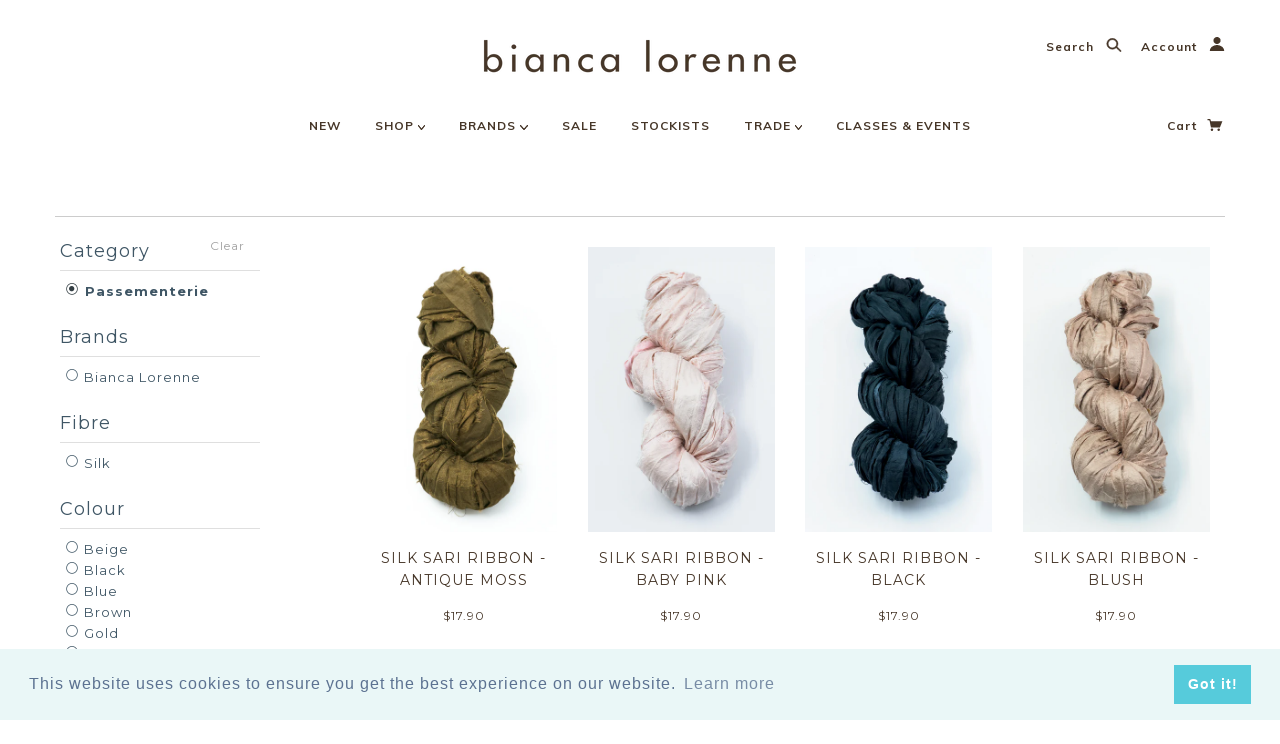

--- FILE ---
content_type: text/javascript
request_url: https://biancalorenne.co.nz/cdn/shop/t/38/assets/theme.js?v=122183418642819088201760927407
body_size: 52284
content:
/*! VelocityJS.org (1.5.0). (C) 2014 Julian Shapiro. MIT @license: en.wikipedia.org/wiki/MIT_License *//*! VelocityJS.org jQuery Shim (1.0.1). (C) 2014 The jQuery Foundation. MIT @license: en.wikipedia.org/wiki/MIT_License. */(function(e){"use strict";function t(e2){var t2=e2.length,o2=n.type(e2);return o2!=="function"&&!n.isWindow(e2)&&(!(e2.nodeType!==1||!t2)||o2==="array"||t2===0||typeof t2=="number"&&t2>0&&t2-1 in e2)}if(!e.jQuery){var n=function(e2,t2){return new n.fn.init(e2,t2)};n.isWindow=function(e2){return e2&&e2===e2.window},n.type=function(e2){return e2?typeof e2=="object"||typeof e2=="function"?i[a.call(e2)]||"object":typeof e2:e2+""},n.isArray=Array.isArray||function(e2){return n.type(e2)==="array"},n.isPlainObject=function(e2){var t2;if(!e2||n.type(e2)!=="object"||e2.nodeType||n.isWindow(e2))return!1;try{if(e2.constructor&&!r.call(e2,"constructor")&&!r.call(e2.constructor.prototype,"isPrototypeOf"))return!1}catch(o2){return!1}for(t2 in e2);return t2===void 0||r.call(e2,t2)},n.each=function(e2,n2,o2){var i2,r2=0,a2=e2.length,s2=t(e2);if(o2){if(s2)for(;r2<a2&&(i2=n2.apply(e2[r2],o2),i2!==!1);r2++);else for(r2 in e2)if(e2.hasOwnProperty(r2)&&(i2=n2.apply(e2[r2],o2),i2===!1))break}else if(s2)for(;r2<a2&&(i2=n2.call(e2[r2],r2,e2[r2]),i2!==!1);r2++);else for(r2 in e2)if(e2.hasOwnProperty(r2)&&(i2=n2.call(e2[r2],r2,e2[r2]),i2===!1))break;return e2},n.data=function(e2,t2,i2){if(i2===void 0){var r2=e2[n.expando],a2=r2&&o[r2];if(t2===void 0)return a2;if(a2&&t2 in a2)return a2[t2]}else if(t2!==void 0){var s2=e2[n.expando]||(e2[n.expando]=++n.uuid);return o[s2]=o[s2]||{},o[s2][t2]=i2,i2}},n.removeData=function(e2,t2){var i2=e2[n.expando],r2=i2&&o[i2];r2&&(t2?n.each(t2,function(e3,t3){delete r2[t3]}):delete o[i2])},n.extend=function(){var e2,t2,o2,i2,r2,a2,s2=arguments[0]||{},l2=1,u=arguments.length,c=!1;for(typeof s2=="boolean"&&(c=s2,s2=arguments[l2]||{},l2++),typeof s2!="object"&&n.type(s2)!=="function"&&(s2={}),l2===u&&(s2=this,l2--);l2<u;l2++)if(r2=arguments[l2])for(i2 in r2)r2.hasOwnProperty(i2)&&(e2=s2[i2],o2=r2[i2],s2!==o2&&(c&&o2&&(n.isPlainObject(o2)||(t2=n.isArray(o2)))?(t2?(t2=!1,a2=e2&&n.isArray(e2)?e2:[]):a2=e2&&n.isPlainObject(e2)?e2:{},s2[i2]=n.extend(c,a2,o2)):o2!==void 0&&(s2[i2]=o2)));return s2},n.queue=function(e2,o2,i2){function r2(e3,n2){var o3=n2||[];return e3&&(t(Object(e3))?function(e4,t2){for(var n3=+t2.length,o4=0,i3=e4.length;o4<n3;)e4[i3++]=t2[o4++];if(n3!==n3)for(;t2[o4]!==void 0;)e4[i3++]=t2[o4++];return e4.length=i3,e4}(o3,typeof e3=="string"?[e3]:e3):[].push.call(o3,e3)),o3}if(e2){o2=(o2||"fx")+"queue";var a2=n.data(e2,o2);return i2?(!a2||n.isArray(i2)?a2=n.data(e2,o2,r2(i2)):a2.push(i2),a2):a2||[]}},n.dequeue=function(e2,t2){n.each(e2.nodeType?[e2]:e2,function(e3,o2){t2=t2||"fx";var i2=n.queue(o2,t2),r2=i2.shift();r2==="inprogress"&&(r2=i2.shift()),r2&&(t2==="fx"&&i2.unshift("inprogress"),r2.call(o2,function(){n.dequeue(o2,t2)}))})},n.fn=n.prototype={init:function(e2){if(e2.nodeType)return this[0]=e2,this;throw new Error("Not a DOM node.")},offset:function(){var t2=this[0].getBoundingClientRect?this[0].getBoundingClientRect():{top:0,left:0};return{top:t2.top+(e.pageYOffset||document.scrollTop||0)-(document.clientTop||0),left:t2.left+(e.pageXOffset||document.scrollLeft||0)-(document.clientLeft||0)}},position:function(){function e2(e3){for(var t3=e3.offsetParent;t3&&t3.nodeName.toLowerCase()!=="html"&&t3.style&&t3.style.position==="static";)t3=t3.offsetParent;return t3||document}var t2=this[0],o2=e2(t2),i2=this.offset(),r2=/^(?:body|html)$/i.test(o2.nodeName)?{top:0,left:0}:n(o2).offset();return i2.top-=parseFloat(t2.style.marginTop)||0,i2.left-=parseFloat(t2.style.marginLeft)||0,o2.style&&(r2.top+=parseFloat(o2.style.borderTopWidth)||0,r2.left+=parseFloat(o2.style.borderLeftWidth)||0),{top:i2.top-r2.top,left:i2.left-r2.left}}};var o={};n.expando="velocity"+new Date().getTime(),n.uuid=0;for(var i={},r=i.hasOwnProperty,a=i.toString,s="Boolean Number String Function Array Date RegExp Object Error".split(" "),l=0;l<s.length;l++)i["[object "+s[l]+"]"]=s[l].toLowerCase();n.fn.init.prototype=n.fn,e.Velocity={Utilities:n}}})(window),function(e){"use strict";typeof module=="object"&&typeof module.exports=="object"?module.exports=e():typeof define=="function"&&define.amd?define(e):e()}(function(){"use strict";return function(e,t,n,o){function i(e2){for(var t2=-1,n2=e2?e2.length:0,o2=[];++t2<n2;){var i2=e2[t2];i2&&o2.push(i2)}return o2}function r(e2){return b.isWrapped(e2)?e2=y.call(e2):b.isNode(e2)&&(e2=[e2]),e2}function a(e2){var t2=m.data(e2,"velocity");return t2===null?o:t2}function s(e2,t2){var n2=a(e2);n2&&n2.delayTimer&&!n2.delayPaused&&(n2.delayRemaining=n2.delay-t2+n2.delayBegin,n2.delayPaused=!0,clearTimeout(n2.delayTimer.setTimeout))}function l(e2,t2){var n2=a(e2);n2&&n2.delayTimer&&n2.delayPaused&&(n2.delayPaused=!1,n2.delayTimer.setTimeout=setTimeout(n2.delayTimer.next,n2.delayRemaining))}function u(e2){return function(t2){return Math.round(t2*e2)*(1/e2)}}function c(e2,n2,o2,i2){function r2(e3,t2){return 1-3*t2+3*e3}function a2(e3,t2){return 3*t2-6*e3}function s2(e3){return 3*e3}function l2(e3,t2,n3){return((r2(t2,n3)*e3+a2(t2,n3))*e3+s2(t2))*e3}function u2(e3,t2,n3){return 3*r2(t2,n3)*e3*e3+2*a2(t2,n3)*e3+s2(t2)}function c2(t2,n3){for(var i3=0;i3<h2;++i3){var r3=u2(n3,e2,o2);if(r3===0)return n3;var a3=l2(n3,e2,o2)-t2;n3-=a3/r3}return n3}function p2(){for(var t2=0;t2<w2;++t2)C2[t2]=l2(t2*b2,e2,o2)}function d2(t2,n3,i3){var r3,a3,s3=0;do a3=n3+(i3-n3)/2,r3=l2(a3,e2,o2)-t2,r3>0?i3=a3:n3=a3;while(Math.abs(r3)>v2&&++s3<y2);return a3}function f2(t2){for(var n3=0,i3=1,r3=w2-1;i3!==r3&&C2[i3]<=t2;++i3)n3+=b2;--i3;var a3=(t2-C2[i3])/(C2[i3+1]-C2[i3]),s3=n3+a3*b2,l3=u2(s3,e2,o2);return l3>=g2?c2(t2,s3):l3===0?s3:d2(t2,n3,n3+b2)}function m2(){P2=!0,e2===n2&&o2===i2||p2()}var h2=4,g2=.001,v2=1e-7,y2=10,w2=11,b2=1/(w2-1),x2="Float32Array"in t;if(arguments.length!==4)return!1;for(var S2=0;S2<4;++S2)if(typeof arguments[S2]!="number"||isNaN(arguments[S2])||!isFinite(arguments[S2]))return!1;e2=Math.min(e2,1),o2=Math.min(o2,1),e2=Math.max(e2,0),o2=Math.max(o2,0);var C2=x2?new Float32Array(w2):new Array(w2),P2=!1,k2=function(t2){return P2||m2(),e2===n2&&o2===i2?t2:t2===0?0:t2===1?1:l2(f2(t2),n2,i2)};k2.getControlPoints=function(){return[{x:e2,y:n2},{x:o2,y:i2}]};var T2="generateBezier("+[e2,n2,o2,i2]+")";return k2.toString=function(){return T2},k2}function p(e2,t2){var n2=e2;return b.isString(e2)?P.Easings[e2]||(n2=!1):n2=b.isArray(e2)&&e2.length===1?u.apply(null,e2):b.isArray(e2)&&e2.length===2?k.apply(null,e2.concat([t2])):!(!b.isArray(e2)||e2.length!==4)&&c.apply(null,e2),n2===!1&&(n2=P.Easings[P.defaults.easing]?P.defaults.easing:C),n2}function d(e2){if(e2){var t2=P.timestamp&&e2!==!0?e2:v.now(),n2=P.State.calls.length;n2>1e4&&(P.State.calls=i(P.State.calls),n2=P.State.calls.length);for(var r2=0;r2<n2;r2++)if(P.State.calls[r2]){var s2=P.State.calls[r2],l2=s2[0],u2=s2[2],c2=s2[3],p2=!!c2,g2=null,y2=s2[5],w2=s2[6];if(c2||(c2=P.State.calls[r2][3]=t2-16),y2){if(y2.resume!==!0)continue;c2=s2[3]=Math.round(t2-w2-16),s2[5]=null}w2=s2[6]=t2-c2;for(var x2=Math.min(w2/u2.duration,1),S2=0,C2=l2.length;S2<C2;S2++){var k2=l2[S2],I2=k2.element;if(a(I2)){var V2=!1;if(u2.display!==o&&u2.display!==null&&u2.display!=="none"){if(u2.display==="flex"){var E=["-webkit-box","-moz-box","-ms-flexbox","-webkit-flex"];m.each(E,function(e3,t3){T.setPropertyValue(I2,"display",t3)})}T.setPropertyValue(I2,"display",u2.display)}u2.visibility!==o&&u2.visibility!=="hidden"&&T.setPropertyValue(I2,"visibility",u2.visibility);for(var $2 in k2)if(k2.hasOwnProperty($2)&&$2!=="element"){var F,N=k2[$2],j=b.isString(N.easing)?P.Easings[N.easing]:N.easing;if(b.isString(N.pattern)){var z=x2===1?function(e3,t3,n3){var o2=N.endValue[t3];return n3?Math.round(o2):o2}:function(e3,t3,n3){var o2=N.startValue[t3],i2=N.endValue[t3]-o2,r3=o2+i2*j(x2,u2,i2);return n3?Math.round(r3):r3};F=N.pattern.replace(/{(\d+)(!)?}/g,z)}else if(x2===1)F=N.endValue;else{var M=N.endValue-N.startValue;F=N.startValue+M*j(x2,u2,M)}if(!p2&&F===N.currentValue)continue;if(N.currentValue=F,$2==="tween")g2=F;else{var W;if(T.Hooks.registered[$2]){W=T.Hooks.getRoot($2);var O=a(I2).rootPropertyValueCache[W];O&&(N.rootPropertyValue=O)}var D=T.setPropertyValue(I2,$2,N.currentValue+(h<9&&parseFloat(F)===0?"":N.unitType),N.rootPropertyValue,N.scrollData);T.Hooks.registered[$2]&&(T.Normalizations.registered[W]?a(I2).rootPropertyValueCache[W]=T.Normalizations.registered[W]("extract",null,D[1]):a(I2).rootPropertyValueCache[W]=D[1]),D[0]==="transform"&&(V2=!0)}}u2.mobileHA&&a(I2).transformCache.translate3d===o&&(a(I2).transformCache.translate3d="(0px, 0px, 0px)",V2=!0),V2&&T.flushTransformCache(I2)}}u2.display!==o&&u2.display!=="none"&&(P.State.calls[r2][2].display=!1),u2.visibility!==o&&u2.visibility!=="hidden"&&(P.State.calls[r2][2].visibility=!1),u2.progress&&u2.progress.call(s2[1],s2[1],x2,Math.max(0,c2+u2.duration-t2),c2,g2),x2===1&&f(r2)}}P.State.isTicking&&A(d)}function f(e2,t2){if(!P.State.calls[e2])return!1;for(var n2=P.State.calls[e2][0],i2=P.State.calls[e2][1],r2=P.State.calls[e2][2],s2=P.State.calls[e2][4],l2=!1,u2=0,c2=n2.length;u2<c2;u2++){var p2=n2[u2].element;t2||r2.loop||(r2.display==="none"&&T.setPropertyValue(p2,"display",r2.display),r2.visibility==="hidden"&&T.setPropertyValue(p2,"visibility",r2.visibility));var d2=a(p2);if(r2.loop!==!0&&(m.queue(p2)[1]===o||!/\.velocityQueueEntryFlag/i.test(m.queue(p2)[1]))&&d2){d2.isAnimating=!1,d2.rootPropertyValueCache={};var f2=!1;m.each(T.Lists.transforms3D,function(e3,t3){var n3=/^scale/.test(t3)?1:0,i3=d2.transformCache[t3];d2.transformCache[t3]!==o&&new RegExp("^\\("+n3+"[^.]").test(i3)&&(f2=!0,delete d2.transformCache[t3])}),r2.mobileHA&&(f2=!0,delete d2.transformCache.translate3d),f2&&T.flushTransformCache(p2),T.Values.removeClass(p2,"velocity-animating")}if(!t2&&r2.complete&&!r2.loop&&u2===c2-1)try{r2.complete.call(i2,i2)}catch(h2){setTimeout(function(){throw h2},1)}s2&&r2.loop!==!0&&s2(i2),d2&&r2.loop===!0&&!t2&&(m.each(d2.tweensContainer,function(e3,t3){if(/^rotate/.test(e3)&&(parseFloat(t3.startValue)-parseFloat(t3.endValue))%360===0){var n3=t3.startValue;t3.startValue=t3.endValue,t3.endValue=n3}/^backgroundPosition/.test(e3)&&parseFloat(t3.endValue)===100&&t3.unitType==="%"&&(t3.endValue=0,t3.startValue=100)}),P(p2,"reverse",{loop:!0,delay:r2.delay})),r2.queue!==!1&&m.dequeue(p2,r2.queue)}P.State.calls[e2]=!1;for(var g2=0,v2=P.State.calls.length;g2<v2;g2++)if(P.State.calls[g2]!==!1){l2=!0;break}l2===!1&&(P.State.isTicking=!1,delete P.State.calls,P.State.calls=[])}var m,h=function(){if(n.documentMode)return n.documentMode;for(var e2=7;e2>4;e2--){var t2=n.createElement("div");if(t2.innerHTML="<!--[if IE "+e2+"]><span></span><![endif]-->",t2.getElementsByTagName("span").length)return t2=null,e2}return o}(),g=function(){var e2=0;return t.webkitRequestAnimationFrame||t.mozRequestAnimationFrame||function(t2){var n2,o2=new Date().getTime();return n2=Math.max(0,16-(o2-e2)),e2=o2+n2,setTimeout(function(){t2(o2+n2)},n2)}}(),v=function(){var e2=t.performance||{};if(typeof e2.now!="function"){var n2=e2.timing&&e2.timing.navigationStart?e2.timing.navigationStart:new Date().getTime();e2.now=function(){return new Date().getTime()-n2}}return e2}(),y=function(){var e2=Array.prototype.slice;try{return e2.call(n.documentElement),e2}catch(t2){return function(t3,n2){var o2=this.length;if(typeof t3!="number"&&(t3=0),typeof n2!="number"&&(n2=o2),this.slice)return e2.call(this,t3,n2);var i2,r2=[],a2=t3>=0?t3:Math.max(0,o2+t3),s2=n2<0?o2+n2:Math.min(n2,o2),l2=s2-a2;if(l2>0)if(r2=new Array(l2),this.charAt)for(i2=0;i2<l2;i2++)r2[i2]=this.charAt(a2+i2);else for(i2=0;i2<l2;i2++)r2[i2]=this[a2+i2];return r2}}}(),w=function(){return Array.prototype.includes?function(e2,t2){return e2.includes(t2)}:Array.prototype.indexOf?function(e2,t2){return e2.indexOf(t2)>=0}:function(e2,t2){for(var n2=0;n2<e2.length;n2++)if(e2[n2]===t2)return!0;return!1}},b={isNumber:function(e2){return typeof e2=="number"},isString:function(e2){return typeof e2=="string"},isArray:Array.isArray||function(e2){return Object.prototype.toString.call(e2)==="[object Array]"},isFunction:function(e2){return Object.prototype.toString.call(e2)==="[object Function]"},isNode:function(e2){return e2&&e2.nodeType},isWrapped:function(e2){return e2&&e2!==t&&b.isNumber(e2.length)&&!b.isString(e2)&&!b.isFunction(e2)&&!b.isNode(e2)&&(e2.length===0||b.isNode(e2[0]))},isSVG:function(e2){return t.SVGElement&&e2 instanceof t.SVGElement},isEmptyObject:function(e2){for(var t2 in e2)if(e2.hasOwnProperty(t2))return!1;return!0}},x=!1;if(e.fn&&e.fn.jquery?(m=e,x=!0):m=t.Velocity.Utilities,h<=8&&!x)throw new Error("Velocity: IE8 and below require jQuery to be loaded before Velocity.");if(h<=7)return void(jQuery.fn.velocity=jQuery.fn.animate);var S=400,C="swing",P={State:{isMobile:/Android|webOS|iPhone|iPad|iPod|BlackBerry|IEMobile|Opera Mini/i.test(navigator.userAgent),isAndroid:/Android/i.test(navigator.userAgent),isGingerbread:/Android 2\.3\.[3-7]/i.test(navigator.userAgent),isChrome:t.chrome,isFirefox:/Firefox/i.test(navigator.userAgent),prefixElement:n.createElement("div"),prefixMatches:{},scrollAnchor:null,scrollPropertyLeft:null,scrollPropertyTop:null,isTicking:!1,calls:[],delayedElements:{count:0}},CSS:{},Utilities:m,Redirects:{},Easings:{},Promise:t.Promise,defaults:{queue:"",duration:S,easing:C,begin:o,complete:o,progress:o,display:o,visibility:o,loop:!1,delay:!1,mobileHA:!0,_cacheValues:!0,promiseRejectEmpty:!0},init:function(e2){m.data(e2,"velocity",{isSVG:b.isSVG(e2),isAnimating:!1,computedStyle:null,tweensContainer:null,rootPropertyValueCache:{},transformCache:{}})},hook:null,mock:!1,version:{major:1,minor:5,patch:0},debug:!1,timestamp:!0,pauseAll:function(e2){var t2=new Date().getTime();m.each(P.State.calls,function(t3,n2){if(n2){if(e2!==o&&(n2[2].queue!==e2||n2[2].queue===!1))return!0;n2[5]={resume:!1}}}),m.each(P.State.delayedElements,function(e3,n2){n2&&s(n2,t2)})},resumeAll:function(e2){var t2=new Date().getTime();m.each(P.State.calls,function(t3,n2){if(n2){if(e2!==o&&(n2[2].queue!==e2||n2[2].queue===!1))return!0;n2[5]&&(n2[5].resume=!0)}}),m.each(P.State.delayedElements,function(e3,n2){n2&&l(n2,t2)})}};t.pageYOffset!==o?(P.State.scrollAnchor=t,P.State.scrollPropertyLeft="pageXOffset",P.State.scrollPropertyTop="pageYOffset"):(P.State.scrollAnchor=n.documentElement||n.body.parentNode||n.body,P.State.scrollPropertyLeft="scrollLeft",P.State.scrollPropertyTop="scrollTop");var k=function(){function e2(e3){return-e3.tension*e3.x-e3.friction*e3.v}function t2(t3,n3,o2){var i2={x:t3.x+o2.dx*n3,v:t3.v+o2.dv*n3,tension:t3.tension,friction:t3.friction};return{dx:i2.v,dv:e2(i2)}}function n2(n3,o2){var i2={dx:n3.v,dv:e2(n3)},r2=t2(n3,.5*o2,i2),a2=t2(n3,.5*o2,r2),s2=t2(n3,o2,a2),l2=1/6*(i2.dx+2*(r2.dx+a2.dx)+s2.dx),u2=1/6*(i2.dv+2*(r2.dv+a2.dv)+s2.dv);return n3.x=n3.x+l2*o2,n3.v=n3.v+u2*o2,n3}return function o2(e3,t3,i2){var r2,a2,s2,l2={x:-1,v:0,tension:null,friction:null},u2=[0],c2=0,p2=1e-4,d2=.016;for(e3=parseFloat(e3)||500,t3=parseFloat(t3)||20,i2=i2||null,l2.tension=e3,l2.friction=t3,r2=i2!==null,r2?(c2=o2(e3,t3),a2=c2/i2*d2):a2=d2;s2=n2(s2||l2,a2),u2.push(1+s2.x),c2+=16,Math.abs(s2.x)>p2&&Math.abs(s2.v)>p2;);return r2?function(e4){return u2[e4*(u2.length-1)|0]}:c2}}();P.Easings={linear:function(e2){return e2},swing:function(e2){return .5-Math.cos(e2*Math.PI)/2},spring:function(e2){return 1-Math.cos(4.5*e2*Math.PI)*Math.exp(6*-e2)}},m.each([["ease",[.25,.1,.25,1]],["ease-in",[.42,0,1,1]],["ease-out",[0,0,.58,1]],["ease-in-out",[.42,0,.58,1]],["easeInSine",[.47,0,.745,.715]],["easeOutSine",[.39,.575,.565,1]],["easeInOutSine",[.445,.05,.55,.95]],["easeInQuad",[.55,.085,.68,.53]],["easeOutQuad",[.25,.46,.45,.94]],["easeInOutQuad",[.455,.03,.515,.955]],["easeInCubic",[.55,.055,.675,.19]],["easeOutCubic",[.215,.61,.355,1]],["easeInOutCubic",[.645,.045,.355,1]],["easeInQuart",[.895,.03,.685,.22]],["easeOutQuart",[.165,.84,.44,1]],["easeInOutQuart",[.77,0,.175,1]],["easeInQuint",[.755,.05,.855,.06]],["easeOutQuint",[.23,1,.32,1]],["easeInOutQuint",[.86,0,.07,1]],["easeInExpo",[.95,.05,.795,.035]],["easeOutExpo",[.19,1,.22,1]],["easeInOutExpo",[1,0,0,1]],["easeInCirc",[.6,.04,.98,.335]],["easeOutCirc",[.075,.82,.165,1]],["easeInOutCirc",[.785,.135,.15,.86]]],function(e2,t2){P.Easings[t2[0]]=c.apply(null,t2[1])});var T=P.CSS={RegEx:{isHex:/^#([A-f\d]{3}){1,2}$/i,valueUnwrap:/^[A-z]+\((.*)\)$/i,wrappedValueAlreadyExtracted:/[0-9.]+ [0-9.]+ [0-9.]+( [0-9.]+)?/,valueSplit:/([A-z]+\(.+\))|(([A-z0-9#-.]+?)(?=\s|$))/gi},Lists:{colors:["fill","stroke","stopColor","color","backgroundColor","borderColor","borderTopColor","borderRightColor","borderBottomColor","borderLeftColor","outlineColor"],transformsBase:["translateX","translateY","scale","scaleX","scaleY","skewX","skewY","rotateZ"],transforms3D:["transformPerspective","translateZ","scaleZ","rotateX","rotateY"],units:["%","em","ex","ch","rem","vw","vh","vmin","vmax","cm","mm","Q","in","pc","pt","px","deg","grad","rad","turn","s","ms"],colorNames:{aliceblue:"240,248,255",antiquewhite:"250,235,215",aquamarine:"127,255,212",aqua:"0,255,255",azure:"240,255,255",beige:"245,245,220",bisque:"255,228,196",black:"0,0,0",blanchedalmond:"255,235,205",blueviolet:"138,43,226",blue:"0,0,255",brown:"165,42,42",burlywood:"222,184,135",cadetblue:"95,158,160",chartreuse:"127,255,0",chocolate:"210,105,30",coral:"255,127,80",cornflowerblue:"100,149,237",cornsilk:"255,248,220",crimson:"220,20,60",cyan:"0,255,255",darkblue:"0,0,139",darkcyan:"0,139,139",darkgoldenrod:"184,134,11",darkgray:"169,169,169",darkgrey:"169,169,169",darkgreen:"0,100,0",darkkhaki:"189,183,107",darkmagenta:"139,0,139",darkolivegreen:"85,107,47",darkorange:"255,140,0",darkorchid:"153,50,204",darkred:"139,0,0",darksalmon:"233,150,122",darkseagreen:"143,188,143",darkslateblue:"72,61,139",darkslategray:"47,79,79",darkturquoise:"0,206,209",darkviolet:"148,0,211",deeppink:"255,20,147",deepskyblue:"0,191,255",dimgray:"105,105,105",dimgrey:"105,105,105",dodgerblue:"30,144,255",firebrick:"178,34,34",floralwhite:"255,250,240",forestgreen:"34,139,34",fuchsia:"255,0,255",gainsboro:"220,220,220",ghostwhite:"248,248,255",gold:"255,215,0",goldenrod:"218,165,32",gray:"128,128,128",grey:"128,128,128",greenyellow:"173,255,47",green:"0,128,0",honeydew:"240,255,240",hotpink:"255,105,180",indianred:"205,92,92",indigo:"75,0,130",ivory:"255,255,240",khaki:"240,230,140",lavenderblush:"255,240,245",lavender:"230,230,250",lawngreen:"124,252,0",lemonchiffon:"255,250,205",lightblue:"173,216,230",lightcoral:"240,128,128",lightcyan:"224,255,255",lightgoldenrodyellow:"250,250,210",lightgray:"211,211,211",lightgrey:"211,211,211",lightgreen:"144,238,144",lightpink:"255,182,193",lightsalmon:"255,160,122",lightseagreen:"32,178,170",lightskyblue:"135,206,250",lightslategray:"119,136,153",lightsteelblue:"176,196,222",lightyellow:"255,255,224",limegreen:"50,205,50",lime:"0,255,0",linen:"250,240,230",magenta:"255,0,255",maroon:"128,0,0",mediumaquamarine:"102,205,170",mediumblue:"0,0,205",mediumorchid:"186,85,211",mediumpurple:"147,112,219",mediumseagreen:"60,179,113",mediumslateblue:"123,104,238",mediumspringgreen:"0,250,154",mediumturquoise:"72,209,204",mediumvioletred:"199,21,133",midnightblue:"25,25,112",mintcream:"245,255,250",mistyrose:"255,228,225",moccasin:"255,228,181",navajowhite:"255,222,173",navy:"0,0,128",oldlace:"253,245,230",olivedrab:"107,142,35",olive:"128,128,0",orangered:"255,69,0",orange:"255,165,0",orchid:"218,112,214",palegoldenrod:"238,232,170",palegreen:"152,251,152",paleturquoise:"175,238,238",palevioletred:"219,112,147",papayawhip:"255,239,213",peachpuff:"255,218,185",peru:"205,133,63",pink:"255,192,203",plum:"221,160,221",powderblue:"176,224,230",purple:"128,0,128",red:"255,0,0",rosybrown:"188,143,143",royalblue:"65,105,225",saddlebrown:"139,69,19",salmon:"250,128,114",sandybrown:"244,164,96",seagreen:"46,139,87",seashell:"255,245,238",sienna:"160,82,45",silver:"192,192,192",skyblue:"135,206,235",slateblue:"106,90,205",slategray:"112,128,144",snow:"255,250,250",springgreen:"0,255,127",steelblue:"70,130,180",tan:"210,180,140",teal:"0,128,128",thistle:"216,191,216",tomato:"255,99,71",turquoise:"64,224,208",violet:"238,130,238",wheat:"245,222,179",whitesmoke:"245,245,245",white:"255,255,255",yellowgreen:"154,205,50",yellow:"255,255,0"}},Hooks:{templates:{textShadow:["Color X Y Blur","black 0px 0px 0px"],boxShadow:["Color X Y Blur Spread","black 0px 0px 0px 0px"],clip:["Top Right Bottom Left","0px 0px 0px 0px"],backgroundPosition:["X Y","0% 0%"],transformOrigin:["X Y Z","50% 50% 0px"],perspectiveOrigin:["X Y","50% 50%"]},registered:{},register:function(){for(var e2=0;e2<T.Lists.colors.length;e2++){var t2=T.Lists.colors[e2]==="color"?"0 0 0 1":"255 255 255 1";T.Hooks.templates[T.Lists.colors[e2]]=["Red Green Blue Alpha",t2]}var n2,o2,i2;if(h){for(n2 in T.Hooks.templates)if(T.Hooks.templates.hasOwnProperty(n2)){o2=T.Hooks.templates[n2],i2=o2[0].split(" ");var r2=o2[1].match(T.RegEx.valueSplit);i2[0]==="Color"&&(i2.push(i2.shift()),r2.push(r2.shift()),T.Hooks.templates[n2]=[i2.join(" "),r2.join(" ")])}}for(n2 in T.Hooks.templates)if(T.Hooks.templates.hasOwnProperty(n2)){o2=T.Hooks.templates[n2],i2=o2[0].split(" ");for(var a2 in i2)if(i2.hasOwnProperty(a2)){var s2=n2+i2[a2],l2=a2;T.Hooks.registered[s2]=[n2,l2]}}},getRoot:function(e2){var t2=T.Hooks.registered[e2];return t2?t2[0]:e2},getUnit:function(e2,t2){var n2=(e2.substr(t2||0,5).match(/^[a-z%]+/)||[])[0]||"";return n2&&w(T.Lists.units,n2)?n2:""},fixColors:function(e2){return e2.replace(/(rgba?\(\s*)?(\b[a-z]+\b)/g,function(e3,t2,n2){return T.Lists.colorNames.hasOwnProperty(n2)?(t2||"rgba(")+T.Lists.colorNames[n2]+(t2?"":",1)"):t2+n2})},cleanRootPropertyValue:function(e2,t2){return T.RegEx.valueUnwrap.test(t2)&&(t2=t2.match(T.RegEx.valueUnwrap)[1]),T.Values.isCSSNullValue(t2)&&(t2=T.Hooks.templates[e2][1]),t2},extractValue:function(e2,t2){var n2=T.Hooks.registered[e2];if(n2){var o2=n2[0],i2=n2[1];return t2=T.Hooks.cleanRootPropertyValue(o2,t2),t2.toString().match(T.RegEx.valueSplit)[i2]}return t2},injectValue:function(e2,t2,n2){var o2=T.Hooks.registered[e2];if(o2){var i2,r2,a2=o2[0],s2=o2[1];return n2=T.Hooks.cleanRootPropertyValue(a2,n2),i2=n2.toString().match(T.RegEx.valueSplit),i2[s2]=t2,r2=i2.join(" ")}return n2}},Normalizations:{registered:{clip:function(e2,t2,n2){switch(e2){case"name":return"clip";case"extract":var o2;return T.RegEx.wrappedValueAlreadyExtracted.test(n2)?o2=n2:(o2=n2.toString().match(T.RegEx.valueUnwrap),o2=o2?o2[1].replace(/,(\s+)?/g," "):n2),o2;case"inject":return"rect("+n2+")"}},blur:function(e2,t2,n2){switch(e2){case"name":return P.State.isFirefox?"filter":"-webkit-filter";case"extract":var o2=parseFloat(n2);if(!o2&&o2!==0){var i2=n2.toString().match(/blur\(([0-9]+[A-z]+)\)/i);o2=i2?i2[1]:0}return o2;case"inject":return parseFloat(n2)?"blur("+n2+")":"none"}},opacity:function(e2,t2,n2){if(h<=8)switch(e2){case"name":return"filter";case"extract":var o2=n2.toString().match(/alpha\(opacity=(.*)\)/i);return n2=o2?o2[1]/100:1;case"inject":return t2.style.zoom=1,parseFloat(n2)>=1?"":"alpha(opacity="+parseInt(100*parseFloat(n2),10)+")"}else switch(e2){case"name":return"opacity";case"extract":return n2;case"inject":return n2}}},register:function(){function e2(e3,t3,n3){var o2=T.getPropertyValue(t3,"boxSizing").toString().toLowerCase()==="border-box";if(o2===(n3||!1)){var i3,r2,a2=0,s2=e3==="width"?["Left","Right"]:["Top","Bottom"],l2=["padding"+s2[0],"padding"+s2[1],"border"+s2[0]+"Width","border"+s2[1]+"Width"];for(i3=0;i3<l2.length;i3++)r2=parseFloat(T.getPropertyValue(t3,l2[i3])),isNaN(r2)||(a2+=r2);return n3?-a2:a2}return 0}function t2(t3,n3){return function(o2,i3,r2){switch(o2){case"name":return t3;case"extract":return parseFloat(r2)+e2(t3,i3,n3);case"inject":return parseFloat(r2)-e2(t3,i3,n3)+"px"}}}h&&!(h>9)||P.State.isGingerbread||(T.Lists.transformsBase=T.Lists.transformsBase.concat(T.Lists.transforms3D));for(var n2=0;n2<T.Lists.transformsBase.length;n2++)(function(){var e3=T.Lists.transformsBase[n2];T.Normalizations.registered[e3]=function(t3,n3,i3){switch(t3){case"name":return"transform";case"extract":return a(n3)===o||a(n3).transformCache[e3]===o?/^scale/i.test(e3)?1:0:a(n3).transformCache[e3].replace(/[()]/g,"");case"inject":var r2=!1;switch(e3.substr(0,e3.length-1)){case"translate":r2=!/(%|px|em|rem|vw|vh|\d)$/i.test(i3);break;case"scal":case"scale":P.State.isAndroid&&a(n3).transformCache[e3]===o&&i3<1&&(i3=1),r2=!/(\d)$/i.test(i3);break;case"skew":r2=!/(deg|\d)$/i.test(i3);break;case"rotate":r2=!/(deg|\d)$/i.test(i3)}return r2||(a(n3).transformCache[e3]="("+i3+")"),a(n3).transformCache[e3]}}})();for(var i2=0;i2<T.Lists.colors.length;i2++)(function(){var e3=T.Lists.colors[i2];T.Normalizations.registered[e3]=function(t3,n3,i3){switch(t3){case"name":return e3;case"extract":var r2;if(T.RegEx.wrappedValueAlreadyExtracted.test(i3))r2=i3;else{var a2,s2={black:"rgb(0, 0, 0)",blue:"rgb(0, 0, 255)",gray:"rgb(128, 128, 128)",green:"rgb(0, 128, 0)",red:"rgb(255, 0, 0)",white:"rgb(255, 255, 255)"};/^[A-z]+$/i.test(i3)?a2=s2[i3]!==o?s2[i3]:s2.black:T.RegEx.isHex.test(i3)?a2="rgb("+T.Values.hexToRgb(i3).join(" ")+")":/^rgba?\(/i.test(i3)||(a2=s2.black),r2=(a2||i3).toString().match(T.RegEx.valueUnwrap)[1].replace(/,(\s+)?/g," ")}return(!h||h>8)&&r2.split(" ").length===3&&(r2+=" 1"),r2;case"inject":return/^rgb/.test(i3)?i3:(h<=8?i3.split(" ").length===4&&(i3=i3.split(/\s+/).slice(0,3).join(" ")):i3.split(" ").length===3&&(i3+=" 1"),(h<=8?"rgb":"rgba")+"("+i3.replace(/\s+/g,",").replace(/\.(\d)+(?=,)/g,"")+")")}}})();T.Normalizations.registered.innerWidth=t2("width",!0),T.Normalizations.registered.innerHeight=t2("height",!0),T.Normalizations.registered.outerWidth=t2("width"),T.Normalizations.registered.outerHeight=t2("height")}},Names:{camelCase:function(e2){return e2.replace(/-(\w)/g,function(e3,t2){return t2.toUpperCase()})},SVGAttribute:function(e2){var t2="width|height|x|y|cx|cy|r|rx|ry|x1|x2|y1|y2";return(h||P.State.isAndroid&&!P.State.isChrome)&&(t2+="|transform"),new RegExp("^("+t2+")$","i").test(e2)},prefixCheck:function(e2){if(P.State.prefixMatches[e2])return[P.State.prefixMatches[e2],!0];for(var t2=["","Webkit","Moz","ms","O"],n2=0,o2=t2.length;n2<o2;n2++){var i2;if(i2=n2===0?e2:t2[n2]+e2.replace(/^\w/,function(e3){return e3.toUpperCase()}),b.isString(P.State.prefixElement.style[i2]))return P.State.prefixMatches[e2]=i2,[i2,!0]}return[e2,!1]}},Values:{hexToRgb:function(e2){var t2,n2=/^#?([a-f\d])([a-f\d])([a-f\d])$/i,o2=/^#?([a-f\d]{2})([a-f\d]{2})([a-f\d]{2})$/i;return e2=e2.replace(n2,function(e3,t3,n3,o3){return t3+t3+n3+n3+o3+o3}),t2=o2.exec(e2),t2?[parseInt(t2[1],16),parseInt(t2[2],16),parseInt(t2[3],16)]:[0,0,0]},isCSSNullValue:function(e2){return!e2||/^(none|auto|transparent|(rgba\(0, ?0, ?0, ?0\)))$/i.test(e2)},getUnitType:function(e2){return/^(rotate|skew)/i.test(e2)?"deg":/(^(scale|scaleX|scaleY|scaleZ|alpha|flexGrow|flexHeight|zIndex|fontWeight)$)|((opacity|red|green|blue|alpha)$)/i.test(e2)?"":"px"},getDisplayType:function(e2){var t2=e2&&e2.tagName.toString().toLowerCase();return/^(b|big|i|small|tt|abbr|acronym|cite|code|dfn|em|kbd|strong|samp|var|a|bdo|br|img|map|object|q|script|span|sub|sup|button|input|label|select|textarea)$/i.test(t2)?"inline":/^(li)$/i.test(t2)?"list-item":/^(tr)$/i.test(t2)?"table-row":/^(table)$/i.test(t2)?"table":/^(tbody)$/i.test(t2)?"table-row-group":"block"},addClass:function(e2,t2){if(e2)if(e2.classList)e2.classList.add(t2);else if(b.isString(e2.className))e2.className+=(e2.className.length?" ":"")+t2;else{var n2=e2.getAttribute(h<=7?"className":"class")||"";e2.setAttribute("class",n2+(n2?" ":"")+t2)}},removeClass:function(e2,t2){if(e2)if(e2.classList)e2.classList.remove(t2);else if(b.isString(e2.className))e2.className=e2.className.toString().replace(new RegExp("(^|\\s)"+t2.split(" ").join("|")+"(\\s|$)","gi")," ");else{var n2=e2.getAttribute(h<=7?"className":"class")||"";e2.setAttribute("class",n2.replace(new RegExp("(^|s)"+t2.split(" ").join("|")+"(s|$)","gi")," "))}}},getPropertyValue:function(e2,n2,i2,r2){function s2(e3,n3){var i3=0;if(h<=8)i3=m.css(e3,n3);else{var l3=!1;/^(width|height)$/.test(n3)&&T.getPropertyValue(e3,"display")===0&&(l3=!0,T.setPropertyValue(e3,"display",T.Values.getDisplayType(e3)));var u3=function(){l3&&T.setPropertyValue(e3,"display","none")};if(!r2){if(n3==="height"&&T.getPropertyValue(e3,"boxSizing").toString().toLowerCase()!=="border-box"){var c3=e3.offsetHeight-(parseFloat(T.getPropertyValue(e3,"borderTopWidth"))||0)-(parseFloat(T.getPropertyValue(e3,"borderBottomWidth"))||0)-(parseFloat(T.getPropertyValue(e3,"paddingTop"))||0)-(parseFloat(T.getPropertyValue(e3,"paddingBottom"))||0);return u3(),c3}if(n3==="width"&&T.getPropertyValue(e3,"boxSizing").toString().toLowerCase()!=="border-box"){var p3=e3.offsetWidth-(parseFloat(T.getPropertyValue(e3,"borderLeftWidth"))||0)-(parseFloat(T.getPropertyValue(e3,"borderRightWidth"))||0)-(parseFloat(T.getPropertyValue(e3,"paddingLeft"))||0)-(parseFloat(T.getPropertyValue(e3,"paddingRight"))||0);return u3(),p3}}var d3;d3=a(e3)===o?t.getComputedStyle(e3,null):a(e3).computedStyle?a(e3).computedStyle:a(e3).computedStyle=t.getComputedStyle(e3,null),n3==="borderColor"&&(n3="borderTopColor"),i3=h===9&&n3==="filter"?d3.getPropertyValue(n3):d3[n3],i3!==""&&i3!==null||(i3=e3.style[n3]),u3()}if(i3==="auto"&&/^(top|right|bottom|left)$/i.test(n3)){var f3=s2(e3,"position");(f3==="fixed"||f3==="absolute"&&/top|left/i.test(n3))&&(i3=m(e3).position()[n3]+"px")}return i3}var l2;if(T.Hooks.registered[n2]){var u2=n2,c2=T.Hooks.getRoot(u2);i2===o&&(i2=T.getPropertyValue(e2,T.Names.prefixCheck(c2)[0])),T.Normalizations.registered[c2]&&(i2=T.Normalizations.registered[c2]("extract",e2,i2)),l2=T.Hooks.extractValue(u2,i2)}else if(T.Normalizations.registered[n2]){var p2,d2;p2=T.Normalizations.registered[n2]("name",e2),p2!=="transform"&&(d2=s2(e2,T.Names.prefixCheck(p2)[0]),T.Values.isCSSNullValue(d2)&&T.Hooks.templates[n2]&&(d2=T.Hooks.templates[n2][1])),l2=T.Normalizations.registered[n2]("extract",e2,d2)}if(!/^[\d-]/.test(l2)){var f2=a(e2);if(f2&&f2.isSVG&&T.Names.SVGAttribute(n2))if(/^(height|width)$/i.test(n2))try{l2=e2.getBBox()[n2]}catch(g2){l2=0}else l2=e2.getAttribute(n2);else l2=s2(e2,T.Names.prefixCheck(n2)[0])}return T.Values.isCSSNullValue(l2)&&(l2=0),P.debug>=2&&console.log("Get "+n2+": "+l2),l2},setPropertyValue:function(e2,n2,o2,i2,r2){var s2=n2;if(n2==="scroll")r2.container?r2.container["scroll"+r2.direction]=o2:r2.direction==="Left"?t.scrollTo(o2,r2.alternateValue):t.scrollTo(r2.alternateValue,o2);else if(T.Normalizations.registered[n2]&&T.Normalizations.registered[n2]("name",e2)==="transform")T.Normalizations.registered[n2]("inject",e2,o2),s2="transform",o2=a(e2).transformCache[n2];else{if(T.Hooks.registered[n2]){var l2=n2,u2=T.Hooks.getRoot(n2);i2=i2||T.getPropertyValue(e2,u2),o2=T.Hooks.injectValue(l2,o2,i2),n2=u2}if(T.Normalizations.registered[n2]&&(o2=T.Normalizations.registered[n2]("inject",e2,o2),n2=T.Normalizations.registered[n2]("name",e2)),s2=T.Names.prefixCheck(n2)[0],h<=8)try{e2.style[s2]=o2}catch(c2){P.debug&&console.log("Browser does not support ["+o2+"] for ["+s2+"]")}else{var p2=a(e2);p2&&p2.isSVG&&T.Names.SVGAttribute(n2)?e2.setAttribute(n2,o2):e2.style[s2]=o2}P.debug>=2&&console.log("Set "+n2+" ("+s2+"): "+o2)}return[s2,o2]},flushTransformCache:function(e2){var t2="",n2=a(e2);if((h||P.State.isAndroid&&!P.State.isChrome)&&n2&&n2.isSVG){var o2=function(t3){return parseFloat(T.getPropertyValue(e2,t3))},i2={translate:[o2("translateX"),o2("translateY")],skewX:[o2("skewX")],skewY:[o2("skewY")],scale:o2("scale")!==1?[o2("scale"),o2("scale")]:[o2("scaleX"),o2("scaleY")],rotate:[o2("rotateZ"),0,0]};m.each(a(e2).transformCache,function(e3){/^translate/i.test(e3)?e3="translate":/^scale/i.test(e3)?e3="scale":/^rotate/i.test(e3)&&(e3="rotate"),i2[e3]&&(t2+=e3+"("+i2[e3].join(" ")+") ",delete i2[e3])})}else{var r2,s2;m.each(a(e2).transformCache,function(n3){return r2=a(e2).transformCache[n3],n3==="transformPerspective"?(s2=r2,!0):(h===9&&n3==="rotateZ"&&(n3="rotate"),void(t2+=n3+r2+" "))}),s2&&(t2="perspective"+s2+" "+t2)}T.setPropertyValue(e2,"transform",t2)}};T.Hooks.register(),T.Normalizations.register(),P.hook=function(e2,t2,n2){var i2;return e2=r(e2),m.each(e2,function(e3,r2){if(a(r2)===o&&P.init(r2),n2===o)i2===o&&(i2=T.getPropertyValue(r2,t2));else{var s2=T.setPropertyValue(r2,t2,n2);s2[0]==="transform"&&P.CSS.flushTransformCache(r2),i2=s2}}),i2};var I=function(){function e2(){return c2?k2.promise||null:h2}function i2(e3,i3){function r2(r3){var c4,f3;if(l2.begin&&V2===0)try{l2.begin.call(v2,v2)}catch(h3){setTimeout(function(){throw h3},1)}if(F==="scroll"){var g3,S2,C3,I2=/^x$/i.test(l2.axis)?"Left":"Top",E2=parseFloat(l2.offset)||0;l2.container?b.isWrapped(l2.container)||b.isNode(l2.container)?(l2.container=l2.container[0]||l2.container,g3=l2.container["scroll"+I2],C3=g3+m(e3).position()[I2.toLowerCase()]+E2):l2.container=null:(g3=P.State.scrollAnchor[P.State["scrollProperty"+I2]],S2=P.State.scrollAnchor[P.State["scrollProperty"+(I2==="Left"?"Top":"Left")]],C3=m(e3).offset()[I2.toLowerCase()]+E2),u3={scroll:{rootPropertyValue:!1,startValue:g3,currentValue:g3,endValue:C3,unitType:"",easing:l2.easing,scrollData:{container:l2.container,direction:I2,alternateValue:S2}},element:e3},P.debug&&console.log("tweensContainer (scroll): ",u3.scroll,e3)}else if(F==="reverse"){if(c4=a(e3),!c4)return;if(!c4.tweensContainer)return void m.dequeue(e3,l2.queue);c4.opts.display==="none"&&(c4.opts.display="auto"),c4.opts.visibility==="hidden"&&(c4.opts.visibility="visible"),c4.opts.loop=!1,c4.opts.begin=null,c4.opts.complete=null,x2.easing||delete l2.easing,x2.duration||delete l2.duration,l2=m.extend({},c4.opts,l2),f3=m.extend(!0,{},c4?c4.tweensContainer:null);for(var $3 in f3)if(f3.hasOwnProperty($3)&&$3!=="element"){var N2=f3[$3].startValue;f3[$3].startValue=f3[$3].currentValue=f3[$3].endValue,f3[$3].endValue=N2,b.isEmptyObject(x2)||(f3[$3].easing=l2.easing),P.debug&&console.log("reverse tweensContainer ("+$3+"): "+JSON.stringify(f3[$3]),e3)}u3=f3}else if(F==="start"){c4=a(e3),c4&&c4.tweensContainer&&c4.isAnimating===!0&&(f3=c4.tweensContainer);var j2=function(t2,n2){var o2,r4,a2;return b.isFunction(t2)&&(t2=t2.call(e3,i3,A2)),b.isArray(t2)?(o2=t2[0],!b.isArray(t2[1])&&/^[\d-]/.test(t2[1])||b.isFunction(t2[1])||T.RegEx.isHex.test(t2[1])?a2=t2[1]:b.isString(t2[1])&&!T.RegEx.isHex.test(t2[1])&&P.Easings[t2[1]]||b.isArray(t2[1])?(r4=n2?t2[1]:p(t2[1],l2.duration),a2=t2[2]):a2=t2[1]||t2[2]):o2=t2,n2||(r4=r4||l2.easing),b.isFunction(o2)&&(o2=o2.call(e3,i3,A2)),b.isFunction(a2)&&(a2=a2.call(e3,i3,A2)),[o2||0,r4,a2]},z2=function(i4,r4){var a2,p2=T.Hooks.getRoot(i4),d2=!1,h3=r4[0],g4=r4[1],v3=r4[2];if(!(c4&&c4.isSVG||p2==="tween"||T.Names.prefixCheck(p2)[1]!==!1||T.Normalizations.registered[p2]!==o))return void(P.debug&&console.log("Skipping ["+p2+"] due to a lack of browser support."));(l2.display!==o&&l2.display!==null&&l2.display!=="none"||l2.visibility!==o&&l2.visibility!=="hidden")&&/opacity|filter/.test(i4)&&!v3&&h3!==0&&(v3=0),l2._cacheValues&&f3&&f3[i4]?(v3===o&&(v3=f3[i4].endValue+f3[i4].unitType),d2=c4.rootPropertyValueCache[p2]):T.Hooks.registered[i4]?v3===o?(d2=T.getPropertyValue(e3,p2),v3=T.getPropertyValue(e3,i4,d2)):d2=T.Hooks.templates[p2][1]:v3===o&&(v3=T.getPropertyValue(e3,i4));var y3,w2,x3,S3=!1,C4=function(e4,t2){var n2,o2;return o2=(t2||"0").toString().toLowerCase().replace(/[%A-z]+$/,function(e5){return n2=e5,""}),n2||(n2=T.Values.getUnitType(e4)),[o2,n2]};if(v3!==h3&&b.isString(v3)&&b.isString(h3)){a2="";var k3=0,I3=0,A3=[],V3=[],E3=0,$4=0,F2=0;for(v3=T.Hooks.fixColors(v3),h3=T.Hooks.fixColors(h3);k3<v3.length&&I3<h3.length;){var N3=v3[k3],j3=h3[I3];if(/[\d\.-]/.test(N3)&&/[\d\.-]/.test(j3)){for(var z3=N3,M3=j3,W3=".",D2=".";++k3<v3.length;){if(N3=v3[k3],N3===W3)W3="..";else if(!/\d/.test(N3))break;z3+=N3}for(;++I3<h3.length;){if(j3=h3[I3],j3===D2)D2="..";else if(!/\d/.test(j3))break;M3+=j3}var L3=T.Hooks.getUnit(v3,k3),H3=T.Hooks.getUnit(h3,I3);if(k3+=L3.length,I3+=H3.length,L3===H3)z3===M3?a2+=z3+L3:(a2+="{"+A3.length+($4?"!":"")+"}"+L3,A3.push(parseFloat(z3)),V3.push(parseFloat(M3)));else{var R3=parseFloat(z3),q2=parseFloat(M3);a2+=(E3<5?"calc":"")+"("+(R3?"{"+A3.length+($4?"!":"")+"}":"0")+L3+" + "+(q2?"{"+(A3.length+(R3?1:0))+($4?"!":"")+"}":"0")+H3+")",R3&&(A3.push(R3),V3.push(0)),q2&&(A3.push(0),V3.push(q2))}}else{if(N3!==j3){E3=0;break}a2+=N3,k3++,I3++,E3===0&&N3==="c"||E3===1&&N3==="a"||E3===2&&N3==="l"||E3===3&&N3==="c"||E3>=4&&N3==="("?E3++:(E3&&E3<5||E3>=4&&N3===")"&&--E3<5)&&(E3=0),$4===0&&N3==="r"||$4===1&&N3==="g"||$4===2&&N3==="b"||$4===3&&N3==="a"||$4>=3&&N3==="("?($4===3&&N3==="a"&&(F2=1),$4++):F2&&N3===","?++F2>3&&($4=F2=0):(F2&&$4<(F2?5:4)||$4>=(F2?4:3)&&N3===")"&&--$4<(F2?5:4))&&($4=F2=0)}}k3===v3.length&&I3===h3.length||(P.debug&&console.error('Trying to pattern match mis-matched strings ["'+h3+'", "'+v3+'"]'),a2=o),a2&&(A3.length?(P.debug&&console.log('Pattern found "'+a2+'" -> ',A3,V3,"["+v3+","+h3+"]"),v3=A3,h3=V3,w2=x3=""):a2=o)}a2||(y3=C4(i4,v3),v3=y3[0],x3=y3[1],y3=C4(i4,h3),h3=y3[0].replace(/^([+-\/*])=/,function(e4,t2){return S3=t2,""}),w2=y3[1],v3=parseFloat(v3)||0,h3=parseFloat(h3)||0,w2==="%"&&(/^(fontSize|lineHeight)$/.test(i4)?(h3/=100,w2="em"):/^scale/.test(i4)?(h3/=100,w2=""):/(Red|Green|Blue)$/i.test(i4)&&(h3=h3/100*255,w2="")));var _2=function(){var o2={myParent:e3.parentNode||n.body,position:T.getPropertyValue(e3,"position"),fontSize:T.getPropertyValue(e3,"fontSize")},i5=o2.position===O.lastPosition&&o2.myParent===O.lastParent,r5=o2.fontSize===O.lastFontSize;O.lastParent=o2.myParent,O.lastPosition=o2.position,O.lastFontSize=o2.fontSize;var a3=100,s3={};if(r5&&i5)s3.emToPx=O.lastEmToPx,s3.percentToPxWidth=O.lastPercentToPxWidth,s3.percentToPxHeight=O.lastPercentToPxHeight;else{var l3=c4&&c4.isSVG?n.createElementNS("http://www.w3.org/2000/svg","rect"):n.createElement("div");P.init(l3),o2.myParent.appendChild(l3),m.each(["overflow","overflowX","overflowY"],function(e4,t2){P.CSS.setPropertyValue(l3,t2,"hidden")}),P.CSS.setPropertyValue(l3,"position",o2.position),P.CSS.setPropertyValue(l3,"fontSize",o2.fontSize),P.CSS.setPropertyValue(l3,"boxSizing","content-box"),m.each(["minWidth","maxWidth","width","minHeight","maxHeight","height"],function(e4,t2){P.CSS.setPropertyValue(l3,t2,a3+"%")}),P.CSS.setPropertyValue(l3,"paddingLeft",a3+"em"),s3.percentToPxWidth=O.lastPercentToPxWidth=(parseFloat(T.getPropertyValue(l3,"width",null,!0))||1)/a3,s3.percentToPxHeight=O.lastPercentToPxHeight=(parseFloat(T.getPropertyValue(l3,"height",null,!0))||1)/a3,s3.emToPx=O.lastEmToPx=(parseFloat(T.getPropertyValue(l3,"paddingLeft"))||1)/a3,o2.myParent.removeChild(l3)}return O.remToPx===null&&(O.remToPx=parseFloat(T.getPropertyValue(n.body,"fontSize"))||16),O.vwToPx===null&&(O.vwToPx=parseFloat(t.innerWidth)/100,O.vhToPx=parseFloat(t.innerHeight)/100),s3.remToPx=O.remToPx,s3.vwToPx=O.vwToPx,s3.vhToPx=O.vhToPx,P.debug>=1&&console.log("Unit ratios: "+JSON.stringify(s3),e3),s3};if(/[\/*]/.test(S3))w2=x3;else if(x3!==w2&&v3!==0)if(h3===0)w2=x3;else{s2=s2||_2();var B2=/margin|padding|left|right|width|text|word|letter/i.test(i4)||/X$/.test(i4)||i4==="x"?"x":"y";switch(x3){case"%":v3*=B2==="x"?s2.percentToPxWidth:s2.percentToPxHeight;break;case"px":break;default:v3*=s2[x3+"ToPx"]}switch(w2){case"%":v3*=1/(B2==="x"?s2.percentToPxWidth:s2.percentToPxHeight);break;case"px":break;default:v3*=1/s2[w2+"ToPx"]}}switch(S3){case"+":h3=v3+h3;break;case"-":h3=v3-h3;break;case"*":h3=v3*h3;break;case"/":h3=v3/h3}u3[i4]={rootPropertyValue:d2,startValue:v3,currentValue:v3,endValue:h3,unitType:w2,easing:g4},a2&&(u3[i4].pattern=a2),P.debug&&console.log("tweensContainer ("+i4+"): "+JSON.stringify(u3[i4]),e3)};for(var M2 in y2)if(y2.hasOwnProperty(M2)){var W2=T.Names.camelCase(M2),L2=j2(y2[M2]);if(w(T.Lists.colors,W2)){var H2=L2[0],R2=L2[1],q=L2[2];if(T.RegEx.isHex.test(H2)){for(var _=["Red","Green","Blue"],B=T.Values.hexToRgb(H2),X=q?T.Values.hexToRgb(q):o,U=0;U<_.length;U++){var G=[B[U]];R2&&G.push(R2),X!==o&&G.push(X[U]),z2(W2+_[U],G)}continue}}z2(W2,L2)}u3.element=e3}u3.element&&(T.Values.addClass(e3,"velocity-animating"),D.push(u3),c4=a(e3),c4&&(l2.queue===""&&(c4.tweensContainer=u3,c4.opts=l2),c4.isAnimating=!0),V2===A2-1?(P.State.calls.push([D,v2,l2,null,k2.resolver,null,0]),P.State.isTicking===!1&&(P.State.isTicking=!0,d())):V2++)}var s2,l2=m.extend({},P.defaults,x2),u3={};switch(a(e3)===o&&P.init(e3),parseFloat(l2.delay)&&l2.queue!==!1&&m.queue(e3,l2.queue,function(t2){P.velocityQueueEntryFlag=!0;var n2=P.State.delayedElements.count++;P.State.delayedElements[n2]=e3;var o2=function(e4){return function(){P.State.delayedElements[e4]=!1,t2()}}(n2);a(e3).delayBegin=new Date().getTime(),a(e3).delay=parseFloat(l2.delay),a(e3).delayTimer={setTimeout:setTimeout(t2,parseFloat(l2.delay)),next:o2}}),l2.duration.toString().toLowerCase()){case"fast":l2.duration=200;break;case"normal":l2.duration=S;break;case"slow":l2.duration=600;break;default:l2.duration=parseFloat(l2.duration)||1}if(P.mock!==!1&&(P.mock===!0?l2.duration=l2.delay=1:(l2.duration*=parseFloat(P.mock)||1,l2.delay*=parseFloat(P.mock)||1)),l2.easing=p(l2.easing,l2.duration),l2.begin&&!b.isFunction(l2.begin)&&(l2.begin=null),l2.progress&&!b.isFunction(l2.progress)&&(l2.progress=null),l2.complete&&!b.isFunction(l2.complete)&&(l2.complete=null),l2.display!==o&&l2.display!==null&&(l2.display=l2.display.toString().toLowerCase(),l2.display==="auto"&&(l2.display=P.CSS.Values.getDisplayType(e3))),l2.visibility!==o&&l2.visibility!==null&&(l2.visibility=l2.visibility.toString().toLowerCase()),l2.mobileHA=l2.mobileHA&&P.State.isMobile&&!P.State.isGingerbread,l2.queue===!1)if(l2.delay){var c3=P.State.delayedElements.count++;P.State.delayedElements[c3]=e3;var f2=function(e4){return function(){P.State.delayedElements[e4]=!1,r2()}}(c3);a(e3).delayBegin=new Date().getTime(),a(e3).delay=parseFloat(l2.delay),a(e3).delayTimer={setTimeout:setTimeout(r2,parseFloat(l2.delay)),next:f2}}else r2();else m.queue(e3,l2.queue,function(e4,t2){return t2===!0?(k2.promise&&k2.resolver(v2),!0):(P.velocityQueueEntryFlag=!0,void r2(e4))});l2.queue!==""&&l2.queue!=="fx"||m.queue(e3)[0]==="inprogress"||m.dequeue(e3)}var u2,c2,h2,g2,v2,y2,x2,C2=arguments[0]&&(arguments[0].p||m.isPlainObject(arguments[0].properties)&&!arguments[0].properties.names||b.isString(arguments[0].properties));b.isWrapped(this)?(c2=!1,g2=0,v2=this,h2=this):(c2=!0,g2=1,v2=C2?arguments[0].elements||arguments[0].e:arguments[0]);var k2={promise:null,resolver:null,rejecter:null};if(c2&&P.Promise&&(k2.promise=new P.Promise(function(e3,t2){k2.resolver=e3,k2.rejecter=t2})),C2?(y2=arguments[0].properties||arguments[0].p,x2=arguments[0].options||arguments[0].o):(y2=arguments[g2],x2=arguments[g2+1]),v2=r(v2),!v2)return void(k2.promise&&(y2&&x2&&x2.promiseRejectEmpty===!1?k2.resolver():k2.rejecter()));var A2=v2.length,V2=0;if(!/^(stop|finish|finishAll|pause|resume)$/i.test(y2)&&!m.isPlainObject(x2)){var E=g2+1;x2={};for(var $2=E;$2<arguments.length;$2++)b.isArray(arguments[$2])||!/^(fast|normal|slow)$/i.test(arguments[$2])&&!/^\d/.test(arguments[$2])?b.isString(arguments[$2])||b.isArray(arguments[$2])?x2.easing=arguments[$2]:b.isFunction(arguments[$2])&&(x2.complete=arguments[$2]):x2.duration=arguments[$2]}var F;switch(y2){case"scroll":F="scroll";break;case"reverse":F="reverse";break;case"pause":var N=new Date().getTime();return m.each(v2,function(e3,t2){s(t2,N)}),m.each(P.State.calls,function(e3,t2){var n2=!1;t2&&m.each(t2[1],function(e4,i3){var r2=x2===o?"":x2;return r2!==!0&&t2[2].queue!==r2&&(x2!==o||t2[2].queue!==!1)||(m.each(v2,function(e5,o2){if(o2===i3)return t2[5]={resume:!1},n2=!0,!1}),!n2&&void 0)})}),e2();case"resume":return m.each(v2,function(e3,t2){l(t2,N)}),m.each(P.State.calls,function(e3,t2){var n2=!1;t2&&m.each(t2[1],function(e4,i3){var r2=x2===o?"":x2;return r2!==!0&&t2[2].queue!==r2&&(x2!==o||t2[2].queue!==!1)||!t2[5]||(m.each(v2,function(e5,o2){if(o2===i3)return t2[5].resume=!0,n2=!0,!1}),!n2&&void 0)})}),e2();case"finish":case"finishAll":case"stop":m.each(v2,function(e3,t2){a(t2)&&a(t2).delayTimer&&(clearTimeout(a(t2).delayTimer.setTimeout),a(t2).delayTimer.next&&a(t2).delayTimer.next(),delete a(t2).delayTimer),y2!=="finishAll"||x2!==!0&&!b.isString(x2)||(m.each(m.queue(t2,b.isString(x2)?x2:""),function(e4,t3){b.isFunction(t3)&&t3()}),m.queue(t2,b.isString(x2)?x2:"",[]))});var j=[];return m.each(P.State.calls,function(e3,t2){t2&&m.each(t2[1],function(n2,i3){var r2=x2===o?"":x2;return r2!==!0&&t2[2].queue!==r2&&(x2!==o||t2[2].queue!==!1)||void m.each(v2,function(n3,o2){if(o2===i3)if((x2===!0||b.isString(x2))&&(m.each(m.queue(o2,b.isString(x2)?x2:""),function(e4,t3){b.isFunction(t3)&&t3(null,!0)}),m.queue(o2,b.isString(x2)?x2:"",[])),y2==="stop"){var s2=a(o2);s2&&s2.tweensContainer&&r2!==!1&&m.each(s2.tweensContainer,function(e4,t3){t3.endValue=t3.currentValue}),j.push(e3)}else y2!=="finish"&&y2!=="finishAll"||(t2[2].duration=1)})})}),y2==="stop"&&(m.each(j,function(e3,t2){f(t2,!0)}),k2.promise&&k2.resolver(v2)),e2();default:if(!m.isPlainObject(y2)||b.isEmptyObject(y2)){if(b.isString(y2)&&P.Redirects[y2]){u2=m.extend({},x2);var z=u2.duration,M=u2.delay||0;return u2.backwards===!0&&(v2=m.extend(!0,[],v2).reverse()),m.each(v2,function(e3,t2){parseFloat(u2.stagger)?u2.delay=M+parseFloat(u2.stagger)*e3:b.isFunction(u2.stagger)&&(u2.delay=M+u2.stagger.call(t2,e3,A2)),u2.drag&&(u2.duration=parseFloat(z)||(/^(callout|transition)/.test(y2)?1e3:S),u2.duration=Math.max(u2.duration*(u2.backwards?1-e3/A2:(e3+1)/A2),.75*u2.duration,200)),P.Redirects[y2].call(t2,t2,u2||{},e3,A2,v2,k2.promise?k2:o)}),e2()}var W="Velocity: First argument ("+y2+") was not a property map, a known action, or a registered redirect. Aborting.";return k2.promise?k2.rejecter(new Error(W)):t.console&&console.log(W),e2()}F="start"}var O={lastParent:null,lastPosition:null,lastFontSize:null,lastPercentToPxWidth:null,lastPercentToPxHeight:null,lastEmToPx:null,remToPx:null,vwToPx:null,vhToPx:null},D=[];m.each(v2,function(e3,t2){b.isNode(t2)&&i2(t2,e3)}),u2=m.extend({},P.defaults,x2),u2.loop=parseInt(u2.loop,10);var L=2*u2.loop-1;if(u2.loop)for(var H=0;H<L;H++){var R={delay:u2.delay,progress:u2.progress};H===L-1&&(R.display=u2.display,R.visibility=u2.visibility,R.complete=u2.complete),I(v2,"reverse",R)}return e2()};P=m.extend(I,P),P.animate=I;var A=t.requestAnimationFrame||g;if(!P.State.isMobile&&n.hidden!==o){var V=function(){n.hidden?(A=function(e2){return setTimeout(function(){e2(!0)},16)},d()):A=t.requestAnimationFrame||g};V(),n.addEventListener("visibilitychange",V)}return e.Velocity=P,e!==t&&(e.fn.velocity=I,e.fn.velocity.defaults=P.defaults),m.each(["Down","Up"],function(e2,t2){P.Redirects["slide"+t2]=function(e3,n2,i2,r2,a2,s2){var l2=m.extend({},n2),u2=l2.begin,c2=l2.complete,p2={},d2={height:"",marginTop:"",marginBottom:"",paddingTop:"",paddingBottom:""};l2.display===o&&(l2.display=t2==="Down"?P.CSS.Values.getDisplayType(e3)==="inline"?"inline-block":"block":"none"),l2.begin=function(){i2===0&&u2&&u2.call(a2,a2);for(var n3 in d2)if(d2.hasOwnProperty(n3)){p2[n3]=e3.style[n3];var o2=T.getPropertyValue(e3,n3);d2[n3]=t2==="Down"?[o2,0]:[0,o2]}p2.overflow=e3.style.overflow,e3.style.overflow="hidden"},l2.complete=function(){for(var t3 in p2)p2.hasOwnProperty(t3)&&(e3.style[t3]=p2[t3]);i2===r2-1&&(c2&&c2.call(a2,a2),s2&&s2.resolver(a2))},P(e3,d2,l2)}}),m.each(["In","Out"],function(e2,t2){P.Redirects["fade"+t2]=function(e3,n2,i2,r2,a2,s2){var l2=m.extend({},n2),u2=l2.complete,c2={opacity:t2==="In"?1:0};i2!==0&&(l2.begin=null),i2!==r2-1?l2.complete=null:l2.complete=function(){u2&&u2.call(a2,a2),s2&&s2.resolver(a2)},l2.display===o&&(l2.display=t2==="In"?"auto":"none"),P(this,c2,l2)}}),P}(window.jQuery||window.Zepto||window,window,window?window.document:void 0)}),window.Modernizr=function(e,t,n){function o(e2){w.cssText=e2}function i(e2,t2){return o(C.join(e2+";")+(t2||""))}function r(e2,t2){return typeof e2===t2}function a(e2,t2){return!!~(""+e2).indexOf(t2)}function s(e2,t2){for(var o2 in e2){var i2=e2[o2];if(!a(i2,"-")&&w[i2]!==n)return t2!="pfx"||i2}return!1}function l(e2,t2,o2){for(var i2 in e2){var a2=t2[e2[i2]];if(a2!==n)return o2===!1?e2[i2]:r(a2,"function")?a2.bind(o2||t2):a2}return!1}function u(e2,t2,n2){var o2=e2.charAt(0).toUpperCase()+e2.slice(1),i2=(e2+" "+k.join(o2+" ")+o2).split(" ");return r(t2,"string")||r(t2,"undefined")?s(i2,t2):(i2=(e2+" "+T.join(o2+" ")+o2).split(" "),l(i2,t2,n2))}function c(){m.input=function(n2){for(var o2=0,i2=n2.length;o2<i2;o2++)E[n2[o2]]=n2[o2]in b;return E.list&&(E.list=!(!t.createElement("datalist")||!e.HTMLDataListElement)),E}("autocomplete autofocus list placeholder max min multiple pattern required step".split(" ")),m.inputtypes=function(e2){for(var o2,i2,r2,a2=0,s2=e2.length;a2<s2;a2++)b.setAttribute("type",i2=e2[a2]),o2=b.type!=="text",o2&&(b.value=x,b.style.cssText="position:absolute;visibility:hidden;",/^range$/.test(i2)&&b.style.WebkitAppearance!==n?(g.appendChild(b),r2=t.defaultView,o2=r2.getComputedStyle&&r2.getComputedStyle(b,null).WebkitAppearance!=="textfield"&&b.offsetHeight!==0,g.removeChild(b)):/^(search|tel)$/.test(i2)||(o2=/^(url|email)$/.test(i2)?b.checkValidity&&b.checkValidity()===!1:b.value!=x)),V[e2[a2]]=!!o2;return V}("search tel url email datetime date month week time datetime-local number range color".split(" "))}var p,d,f="2.8.3",m={},h=!0,g=t.documentElement,v="modernizr",y=t.createElement(v),w=y.style,b=t.createElement("input"),x=":)",S={}.toString,C=" -webkit- -moz- -o- -ms- ".split(" "),P="Webkit Moz O ms",k=P.split(" "),T=P.toLowerCase().split(" "),I={svg:"http://www.w3.org/2000/svg"},A={},V={},E={},$2=[],F=$2.slice,N=function(e2,n2,o2,i2){var r2,a2,s2,l2,u2=t.createElement("div"),c2=t.body,p2=c2||t.createElement("body");if(parseInt(o2,10))for(;o2--;)s2=t.createElement("div"),s2.id=i2?i2[o2]:v+(o2+1),u2.appendChild(s2);return r2=["&#173;",'<style id="s',v,'">',e2,"</style>"].join(""),u2.id=v,(c2?u2:p2).innerHTML+=r2,p2.appendChild(u2),c2||(p2.style.background="",p2.style.overflow="hidden",l2=g.style.overflow,g.style.overflow="hidden",g.appendChild(p2)),a2=n2(u2,e2),c2?u2.parentNode.removeChild(u2):(p2.parentNode.removeChild(p2),g.style.overflow=l2),!!a2},j=function(t2){var n2=e.matchMedia||e.msMatchMedia;if(n2)return n2(t2)&&n2(t2).matches||!1;var o2;return N("@media "+t2+" { #"+v+" { position: absolute; } }",function(t3){o2=(e.getComputedStyle?getComputedStyle(t3,null):t3.currentStyle).position=="absolute"}),o2},z=function(){function e2(e3,i2){i2=i2||t.createElement(o2[e3]||"div"),e3="on"+e3;var a2=e3 in i2;return a2||(i2.setAttribute||(i2=t.createElement("div")),i2.setAttribute&&i2.removeAttribute&&(i2.setAttribute(e3,""),a2=r(i2[e3],"function"),r(i2[e3],"undefined")||(i2[e3]=n),i2.removeAttribute(e3))),i2=null,a2}var o2={select:"input",change:"input",submit:"form",reset:"form",error:"img",load:"img",abort:"img"};return e2}(),M={}.hasOwnProperty;d=r(M,"undefined")||r(M.call,"undefined")?function(e2,t2){return t2 in e2&&r(e2.constructor.prototype[t2],"undefined")}:function(e2,t2){return M.call(e2,t2)},Function.prototype.bind||(Function.prototype.bind=function(e2){var t2=this;if(typeof t2!="function")throw new TypeError;var n2=F.call(arguments,1),o2=function(){if(this instanceof o2){var i2=function(){};i2.prototype=t2.prototype;var r2=new i2,a2=t2.apply(r2,n2.concat(F.call(arguments)));return Object(a2)===a2?a2:r2}return t2.apply(e2,n2.concat(F.call(arguments)))};return o2}),A.flexbox=function(){return u("flexWrap")},A.flexboxlegacy=function(){return u("boxDirection")},A.canvas=function(){var e2=t.createElement("canvas");return!(!e2.getContext||!e2.getContext("2d"))},A.canvastext=function(){return!(!m.canvas||!r(t.createElement("canvas").getContext("2d").fillText,"function"))},A.webgl=function(){return!!e.WebGLRenderingContext},A.touch=function(){var n2;return"ontouchstart"in e||e.DocumentTouch&&t instanceof DocumentTouch?n2=!0:N(["@media (",C.join("touch-enabled),("),v,")","{#modernizr{top:9px;position:absolute}}"].join(""),function(e2){n2=e2.offsetTop===9}),n2},A.geolocation=function(){return"geolocation"in navigator},A.postmessage=function(){return!!e.postMessage},A.websqldatabase=function(){return!!e.openDatabase},A.indexedDB=function(){return!!u("indexedDB",e)},A.hashchange=function(){return z("hashchange",e)&&(t.documentMode===n||t.documentMode>7)},A.history=function(){return!(!e.history||!history.pushState)},A.draganddrop=function(){var e2=t.createElement("div");return"draggable"in e2||"ondragstart"in e2&&"ondrop"in e2},A.websockets=function(){return"WebSocket"in e||"MozWebSocket"in e},A.rgba=function(){return o("background-color:rgba(150,255,150,.5)"),a(w.backgroundColor,"rgba")},A.hsla=function(){return o("background-color:hsla(120,40%,100%,.5)"),a(w.backgroundColor,"rgba")||a(w.backgroundColor,"hsla")},A.multiplebgs=function(){return o("background:url(https://),url(https://),red url(https://)"),/(url\s*\(.*?){3}/.test(w.background)},A.backgroundsize=function(){return u("backgroundSize")},A.borderimage=function(){return u("borderImage")},A.borderradius=function(){return u("borderRadius")},A.boxshadow=function(){return u("boxShadow")},A.textshadow=function(){return t.createElement("div").style.textShadow===""},A.opacity=function(){return i("opacity:.55"),/^0.55$/.test(w.opacity)},A.cssanimations=function(){return u("animationName")},A.csscolumns=function(){return u("columnCount")},A.cssgradients=function(){var e2="background-image:",t2="gradient(linear,left top,right bottom,from(#9f9),to(white));",n2="linear-gradient(left top,#9f9, white);";return o((e2+"-webkit- ".split(" ").join(t2+e2)+C.join(n2+e2)).slice(0,-e2.length)),a(w.backgroundImage,"gradient")},A.cssreflections=function(){return u("boxReflect")},A.csstransforms=function(){return!!u("transform")},A.csstransforms3d=function(){var e2=!!u("perspective");return e2&&"webkitPerspective"in g.style&&N("@media (transform-3d),(-webkit-transform-3d){#modernizr{left:9px;position:absolute;height:3px;}}",function(t2,n2){e2=t2.offsetLeft===9&&t2.offsetHeight===3}),e2},A.csstransitions=function(){return u("transition")},A.fontface=function(){var e2;return N('@font-face {font-family:"font";src:url("https://")}',function(n2,o2){var i2=t.getElementById("smodernizr"),r2=i2.sheet||i2.styleSheet,a2=r2?r2.cssRules&&r2.cssRules[0]?r2.cssRules[0].cssText:r2.cssText||"":"";e2=/src/i.test(a2)&&a2.indexOf(o2.split(" ")[0])===0}),e2},A.generatedcontent=function(){var e2;return N(["#",v,"{font:0/0 a}#",v,':after{content:"',x,'";visibility:hidden;font:3px/1 a}'].join(""),function(t2){e2=t2.offsetHeight>=3}),e2},A.video=function(){var e2=t.createElement("video"),n2=!1;try{(n2=!!e2.canPlayType)&&(n2=new Boolean(n2),n2.ogg=e2.canPlayType('video/ogg; codecs="theora"').replace(/^no$/,""),n2.h264=e2.canPlayType('video/mp4; codecs="avc1.42E01E"').replace(/^no$/,""),n2.webm=e2.canPlayType('video/webm; codecs="vp8, vorbis"').replace(/^no$/,""))}catch(o2){}return n2},A.audio=function(){var e2=t.createElement("audio"),n2=!1;try{(n2=!!e2.canPlayType)&&(n2=new Boolean(n2),n2.ogg=e2.canPlayType('audio/ogg; codecs="vorbis"').replace(/^no$/,""),n2.mp3=e2.canPlayType("audio/mpeg;").replace(/^no$/,""),n2.wav=e2.canPlayType('audio/wav; codecs="1"').replace(/^no$/,""),n2.m4a=(e2.canPlayType("audio/x-m4a;")||e2.canPlayType("audio/aac;")).replace(/^no$/,""))}catch(o2){}return n2},A.localstorage=function(){try{return localStorage.setItem(v,v),localStorage.removeItem(v),!0}catch(e2){return!1}},A.sessionstorage=function(){try{return sessionStorage.setItem(v,v),sessionStorage.removeItem(v),!0}catch(e2){return!1}},A.webworkers=function(){return!!e.Worker},A.applicationcache=function(){return!!e.applicationCache},A.svg=function(){return!!t.createElementNS&&!!t.createElementNS(I.svg,"svg").createSVGRect},A.inlinesvg=function(){var e2=t.createElement("div");return e2.innerHTML="<svg/>",(e2.firstChild&&e2.firstChild.namespaceURI)==I.svg},A.smil=function(){return!!t.createElementNS&&/SVGAnimate/.test(S.call(t.createElementNS(I.svg,"animate")))},A.svgclippaths=function(){return!!t.createElementNS&&/SVGClipPath/.test(S.call(t.createElementNS(I.svg,"clipPath")))};for(var W in A)d(A,W)&&(p=W.toLowerCase(),m[p]=A[W](),$2.push((m[p]?"":"no-")+p));return m.input||c(),m.addTest=function(e2,t2){if(typeof e2=="object")for(var o2 in e2)d(e2,o2)&&m.addTest(o2,e2[o2]);else{if(e2=e2.toLowerCase(),m[e2]!==n)return m;t2=typeof t2=="function"?t2():t2,typeof h!="undefined"&&h&&(g.className+=" "+(t2?"":"no-")+e2),m[e2]=t2}return m},o(""),y=b=null,function(e2,t2){function n2(e3,t3){var n3=e3.createElement("p"),o3=e3.getElementsByTagName("head")[0]||e3.documentElement;return n3.innerHTML="x<style>"+t3+"</style>",o3.insertBefore(n3.lastChild,o3.firstChild)}function o2(){var e3=y2.elements;return typeof e3=="string"?e3.split(" "):e3}function i2(e3){var t3=v2[e3[h2]];return t3||(t3={},g2++,e3[h2]=g2,v2[g2]=t3),t3}function r2(e3,n3,o3){if(n3||(n3=t2),c2)return n3.createElement(e3);o3||(o3=i2(n3));var r3;return r3=o3.cache[e3]?o3.cache[e3].cloneNode():m2.test(e3)?(o3.cache[e3]=o3.createElem(e3)).cloneNode():o3.createElem(e3),!r3.canHaveChildren||f2.test(e3)||r3.tagUrn?r3:o3.frag.appendChild(r3)}function a2(e3,n3){if(e3||(e3=t2),c2)return e3.createDocumentFragment();n3=n3||i2(e3);for(var r3=n3.frag.cloneNode(),a3=0,s3=o2(),l3=s3.length;a3<l3;a3++)r3.createElement(s3[a3]);return r3}function s2(e3,t3){t3.cache||(t3.cache={},t3.createElem=e3.createElement,t3.createFrag=e3.createDocumentFragment,t3.frag=t3.createFrag()),e3.createElement=function(n3){return y2.shivMethods?r2(n3,e3,t3):t3.createElem(n3)},e3.createDocumentFragment=Function("h,f","return function(){var n=f.cloneNode(),c=n.createElement;h.shivMethods&&("+o2().join().replace(/[\w\-]+/g,function(e4){return t3.createElem(e4),t3.frag.createElement(e4),'c("'+e4+'")'})+");return n}")(y2,t3.frag)}function l2(e3){e3||(e3=t2);var o3=i2(e3);return!y2.shivCSS||u2||o3.hasCSS||(o3.hasCSS=!!n2(e3,"article,aside,dialog,figcaption,figure,footer,header,hgroup,main,nav,section{display:block}mark{background:#FF0;color:#000}template{display:none}")),c2||s2(e3,o3),e3}var u2,c2,p2="3.7.0",d2=e2.html5||{},f2=/^<|^(?:button|map|select|textarea|object|iframe|option|optgroup)$/i,m2=/^(?:a|b|code|div|fieldset|h1|h2|h3|h4|h5|h6|i|label|li|ol|p|q|span|strong|style|table|tbody|td|th|tr|ul)$/i,h2="_html5shiv",g2=0,v2={};(function(){try{var e3=t2.createElement("a");e3.innerHTML="<xyz></xyz>",u2="hidden"in e3,c2=e3.childNodes.length==1||function(){t2.createElement("a");var e4=t2.createDocumentFragment();return typeof e4.cloneNode=="undefined"||typeof e4.createDocumentFragment=="undefined"||typeof e4.createElement=="undefined"}()}catch(n3){u2=!0,c2=!0}})();var y2={elements:d2.elements||"abbr article aside audio bdi canvas data datalist details dialog figcaption figure footer header hgroup main mark meter nav output progress section summary template time video",version:p2,shivCSS:d2.shivCSS!==!1,supportsUnknownElements:c2,shivMethods:d2.shivMethods!==!1,type:"default",shivDocument:l2,createElement:r2,createDocumentFragment:a2};e2.html5=y2,l2(t2)}(this,t),m._version=f,m._prefixes=C,m._domPrefixes=T,m._cssomPrefixes=k,m.mq=j,m.hasEvent=z,m.testProp=function(e2){return s([e2])},m.testAllProps=u,m.testStyles=N,m.prefixed=function(e2,t2,n2){return t2?u(e2,t2,n2):u(e2,"pfx")},g.className=g.className.replace(/(^|\s)no-js(\s|$)/,"$1$2")+(h?" js "+$2.join(" "):""),m}(this,this.document);/*! 
*
* foundation.js 
*/var libFuncName=null;if(typeof jQuery=="undefined"&&typeof Zepto=="undefined"&&typeof $=="function")libFuncName=$;else if(typeof jQuery=="function")libFuncName=jQuery;else{if(typeof Zepto!="function")throw new TypeError;libFuncName=Zepto}(function(e,t,n,o){"use strict";Array.prototype.filter||(Array.prototype.filter=function(e2){if(this==null)throw new TypeError;var t2=Object(this),n2=t2.length>>>0;if(typeof e2=="function"){for(var o2=[],i=arguments[1],r=0;r<n2;r++)if(r in t2){var a=t2[r];e2&&e2.call(i,a,r,t2)&&o2.push(a)}return o2}}),Function.prototype.bind||(Function.prototype.bind=function(e2){if(typeof this!="function")throw new TypeError("Function.prototype.bind - what is trying to be bound is not callable");var t2=Array.prototype.slice.call(arguments,1),n2=this,o2=function(){},i=function(){return n2.apply(this instanceof o2&&e2?this:e2,t2.concat(Array.prototype.slice.call(arguments)))};return o2.prototype=this.prototype,i.prototype=new o2,i}),Array.prototype.indexOf||(Array.prototype.indexOf=function(e2){if(this==null)throw new TypeError;var t2=Object(this),n2=t2.length>>>0;if(n2===0)return-1;var o2=0;if(arguments.length>1&&(o2=Number(arguments[1]),o2!=o2?o2=0:o2!=0&&o2!=1/0&&o2!=-1/0&&(o2=(o2>0||-1)*Math.floor(Math.abs(o2)))),o2>=n2)return-1;for(var i=o2>=0?o2:Math.max(n2-Math.abs(o2),0);i<n2;i++)if(i in t2&&t2[i]===e2)return i;return-1}),e.fn.stop=e.fn.stop||function(){return this},t.Foundation={name:"Foundation",version:"4.1.5",cache:{},init:function(t2,n2,o2,i,r,a){var s,l=[t2,o2,i,r],u=[],a=a||!1;if(a&&(this.nc=a),this.rtl=/rtl/i.test(e("html").attr("dir")),this.scope=t2||this.scope,n2&&typeof n2=="string"){if(/off/i.test(n2))return this.off();if(s=n2.split(" "),s.length>0)for(var c=s.length-1;c>=0;c--)u.push(this.init_lib(s[c],l))}else for(var p in this.libs)u.push(this.init_lib(p,l));return typeof n2=="function"&&l.unshift(n2),this.response_obj(u,l)},response_obj:function(e2,t2){for(var n2=0,o2=t2.length;n2<o2;n2++)if(typeof t2[n2]=="function")return t2[n2]({errors:e2.filter(function(e3){if(typeof e3=="string")return e3})});return e2},init_lib:function(e2,t2){return this.trap(function(){if(this.libs.hasOwnProperty(e2))return this.patch(this.libs[e2]),this.libs[e2].init.apply(this.libs[e2],t2)}.bind(this),e2)},trap:function(e2,t2){if(!this.nc)try{return e2()}catch(n2){return this.error({name:t2,message:"could not be initialized",more:n2.name+" "+n2.message})}return e2()},patch:function(e2){this.fix_outer(e2),e2.scope=this.scope,e2.rtl=this.rtl},inherit:function(e2,t2){for(var n2=t2.split(" "),o2=n2.length-1;o2>=0;o2--)this.lib_methods.hasOwnProperty(n2[o2])&&(this.libs[e2.name][n2[o2]]=this.lib_methods[n2[o2]])},random_str:function(e2){var t2="0123456789ABCDEFGHIJKLMNOPQRSTUVWXTZabcdefghiklmnopqrstuvwxyz".split("");e2||(e2=Math.floor(Math.random()*t2.length));for(var n2="",o2=0;o2<e2;o2++)n2+=t2[Math.floor(Math.random()*t2.length)];return n2},libs:{},lib_methods:{set_data:function(e2,t2){var n2=[this.name,+new Date,Foundation.random_str(5)].join("-");return Foundation.cache[n2]=t2,e2.attr("data-"+this.name+"-id",n2),t2},get_data:function(e2){return Foundation.cache[e2.attr("data-"+this.name+"-id")]},remove_data:function(t2){t2?(delete Foundation.cache[t2.attr("data-"+this.name+"-id")],t2.attr("data-"+this.name+"-id","")):e("[data-"+this.name+"-id]").each(function(){delete Foundation.cache[e(this).attr("data-"+this.name+"-id")],e(this).attr("data-"+this.name+"-id","")})},throttle:function(e2,t2){var n2=null;return function(){var o2=this,i=arguments;clearTimeout(n2),n2=setTimeout(function(){e2.apply(o2,i)},t2)}},data_options:function(t2){function n2(e2){return!isNaN(e2-0)&&e2!==null&&e2!==""&&e2!==!1&&e2!==!0}function o2(t3){return typeof t3=="string"?e.trim(t3):t3}var i,r,a={},s=(t2.attr("data-options")||":").split(";"),l=s.length;for(i=l-1;i>=0;i--)r=s[i].split(":"),/true/i.test(r[1])&&(r[1]=!0),/false/i.test(r[1])&&(r[1]=!1),n2(r[1])&&(r[1]=parseInt(r[1],10)),r.length===2&&r[0].length>0&&(a[o2(r[0])]=o2(r[1]));return a},delay:function(e2,t2){return setTimeout(e2,t2)},scrollTo:function(n2,o2,i){if(!(i<0)){var r=o2-e(t).scrollTop(),a=r/i*10;this.scrollToTimerCache=setTimeout(function(){isNaN(parseInt(a,10))||(t.scrollTo(0,e(t).scrollTop()+a),this.scrollTo(n2,o2,i-10))}.bind(this),10)}},scrollLeft:function(e2){if(e2.length)return"scrollLeft"in e2[0]?e2[0].scrollLeft:e2[0].pageXOffset},empty:function(e2){if(e2.length&&e2.length>0)return!1;if(e2.length&&e2.length===0)return!0;for(var t2 in e2)if(hasOwnProperty.call(e2,t2))return!1;return!0}},fix_outer:function(e2){e2.outerHeight=function(e3,t2){return typeof Zepto=="function"?e3.height():typeof t2!="undefined"?e3.outerHeight(t2):e3.outerHeight()},e2.outerWidth=function(e3){return typeof Zepto=="function"?e3.width():typeof bool!="undefined"?e3.outerWidth(bool):e3.outerWidth()}},error:function(e2){return e2.name+" "+e2.message+"; "+e2.more},off:function(){return e(this.scope).off(".fndtn"),e(t).off(".fndtn"),!0},zj:function(){try{return Zepto}catch(e2){return jQuery}}()},e.fn.foundation=function(){var e2=Array.prototype.slice.call(arguments,0);return this.each(function(){return Foundation.init.apply(Foundation,[this].concat(e2)),this})}})(libFuncName,this,this.document),function(e,t,n,o){"use strict";Foundation.libs.forms={name:"forms",version:"4.1.6",cache:{},settings:{disable_class:"no-custom",last_combo:null},init:function(t2,n2,o2){return typeof n2=="object"&&e.extend(!0,this.settings,n2),typeof n2!="string"?(this.settings.init||this.events(),this.assemble(),this.settings.init):this[n2].call(this,o2)},assemble:function(){e('form.custom input[type="radio"]',e(this.scope)).not('[data-customforms="disabled"]').each(this.append_custom_markup),e('form.custom input[type="checkbox"]',e(this.scope)).not('[data-customforms="disabled"]').each(this.append_custom_markup),e("form.custom select",e(this.scope)).not('[data-customforms="disabled"]').not("[multiple=multiple]").each(this.append_custom_select)},events:function(){var o2=this;e(this.scope).on("click.fndtn.forms","form.custom span.custom.checkbox",function(t2){t2.preventDefault(),t2.stopPropagation(),o2.toggle_checkbox(e(this))}).on("click.fndtn.forms","form.custom span.custom.radio",function(t2){t2.preventDefault(),t2.stopPropagation(),o2.toggle_radio(e(this))}).on("change.fndtn.forms",'form.custom select:not([data-customforms="disabled"])',function(t2,n2){o2.refresh_custom_select(e(this),n2)}).on("click.fndtn.forms","form.custom label",function(t2){if(e(t2.target).is("label")){var n2,i2,r=e("#"+o2.escape(e(this).attr("for"))+':not([data-customforms="disabled"])');r.length!==0&&(r.attr("type")==="checkbox"?(t2.preventDefault(),n2=e(this).find("span.custom.checkbox"),n2.length==0&&(n2=r.add(this).siblings("span.custom.checkbox").first()),o2.toggle_checkbox(n2)):r.attr("type")==="radio"&&(t2.preventDefault(),i2=e(this).find("span.custom.radio"),i2.length==0&&(i2=r.add(this).siblings("span.custom.radio").first()),o2.toggle_radio(i2)))}}).on("click.fndtn.forms","form.custom div.custom.dropdown a.current, form.custom div.custom.dropdown a.selector",function(t2){var n2=e(this),r=n2.closest("div.custom.dropdown"),a=i(r,"select");if(r.hasClass("open")||e(o2.scope).trigger("click"),t2.preventDefault(),a.is(":disabled")===!1)return r.toggleClass("open"),r.hasClass("open")?e(o2.scope).on("click.fndtn.forms.customdropdown",function(){r.removeClass("open"),e(o2.scope).off(".fndtn.forms.customdropdown")}):e(o2.scope).on(".fndtn.forms.customdropdown"),!1}).on("click.fndtn.forms touchend.fndtn.forms","form.custom div.custom.dropdown li",function(t2){var n2=e(this),o3=n2.closest("div.custom.dropdown"),r=i(o3,"select"),a=0;if(t2.preventDefault(),t2.stopPropagation(),!e(this).hasClass("disabled")){e("div.dropdown").not(o3).removeClass("open");var s=n2.closest("ul").find("li.selected");s.removeClass("selected"),n2.addClass("selected"),o3.removeClass("open").find("a.current").text(n2.text()),n2.closest("ul").find("li").each(function(e2){n2[0]==this&&(a=e2)}),r[0].selectedIndex=a,r.data("prevalue",s.html()),r.trigger("change")}}),e(t).on("keydown",function(t2){var o3=(n.activeElement,Foundation.libs.forms),i2=e(".custom.dropdown.open");if(i2.length>0){if(t2.preventDefault(),t2.which===13&&i2.find("li.selected").trigger("click"),t2.which===27&&i2.removeClass("open"),t2.which>=65&&t2.which<=90){var r=o3.go_to(i2,t2.which),a=i2.find("li.selected");r&&(a.removeClass("selected"),o3.scrollTo(r.addClass("selected"),300))}if(t2.which===38){var a=i2.find("li.selected"),s=a.prev(":not(.disabled)");s.length>0&&(s.parent()[0].scrollTop=s.parent().scrollTop()-o3.outerHeight(s),a.removeClass("selected"),s.addClass("selected"))}else if(t2.which===40){var a=i2.find("li.selected"),r=a.next(":not(.disabled)");r.length>0&&(r.parent()[0].scrollTop=r.parent().scrollTop()+o3.outerHeight(r),a.removeClass("selected"),r.addClass("selected"))}}}),this.settings.init=!0},go_to:function(e2,t2){var n2=e2.find("li"),o2=n2.length;if(o2>0)for(var i2=0;i2<o2;i2++){var r=n2.eq(i2).text().charAt(0).toLowerCase();if(r===String.fromCharCode(t2).toLowerCase())return n2.eq(i2)}},scrollTo:function(e2,t2){if(!(t2<0)){var n2=e2.parent(),o2=this.outerHeight(e2),i2=o2*e2.index()-n2.scrollTop(),r=i2/t2*10;this.scrollToTimerCache=setTimeout(function(){isNaN(parseInt(r,10))||(n2[0].scrollTop=n2.scrollTop()+r,this.scrollTo(e2,t2-10))}.bind(this),10)}},append_custom_markup:function(t2,n2){var o2=e(n2),i2=o2.attr("type"),r=o2.next("span.custom."+i2);o2.parent().hasClass("switch")||o2.addClass("hidden-field"),r.length===0&&(r=e('<span class="custom '+i2+'"></span>').insertAfter(o2)),r.toggleClass("checked",o2.is(":checked")),r.toggleClass("disabled",o2.is(":disabled"))},append_custom_select:function(t2,n2){var o2,i2=Foundation.libs.forms,r=e(n2),a=r.next("div.custom.dropdown"),s=a.find("ul"),l=(a.find(".current"),a.find(".selector")),u=r.find("option"),c=u.filter(":selected"),p=r.attr("class")?r.attr("class").split(" "):[],d=0,f="",m=!1;if(!r.hasClass(i2.settings.disable_class)){if(a.length===0){var h=r.hasClass("small")?"small":r.hasClass("medium")?"medium":r.hasClass("large")?"large":r.hasClass("expand")?"expand":"";a=e('<div class="'+["custom","dropdown",h].concat(p).filter(function(e2,t3,n3){return e2!=""&&n3.indexOf(e2)==t3}).join(" ")+'"><a href="#" class="selector"></a><ul /></div>'),l=a.find(".selector"),s=a.find("ul"),f=u.map(function(){return"<li>"+e(this).html()+"</li>"}).get().join(""),s.append(f),m=a.prepend('<a href="#" class="current">'+c.html()+"</a>").find(".current"),r.after(a).addClass("hidden-field")}else f=u.map(function(){return"<li>"+e(this).html()+"</li>"}).get().join(""),s.html("").append(f);if(i2.assign_id(r,a),a.toggleClass("disabled",r.is(":disabled")),o2=s.find("li"),i2.cache[a.data("id")]=o2.length,u.each(function(t3){this.selected&&(o2.eq(t3).addClass("selected"),m&&m.html(e(this).html())),e(this).is(":disabled")&&o2.eq(t3).addClass("disabled")}),!a.is(".small, .medium, .large, .expand")){a.addClass("open");var i2=Foundation.libs.forms;i2.hidden_fix.adjust(s),d=i2.outerWidth(o2)>d?i2.outerWidth(o2):d,Foundation.libs.forms.hidden_fix.reset(),a.removeClass("open")}}},assign_id:function(e2,t2){var n2=[+new Date,Foundation.random_str(5)].join("-");e2.attr("data-id",n2),t2.attr("data-id",n2)},refresh_custom_select:function(t2,n2){var o2=this,i2=0,r=t2.next(),a=t2.find("option"),s=r.find("li");(s.length!=this.cache[r.data("id")]||n2)&&(r.find("ul").html(""),a.each(function(){var t3=e("<li>"+e(this).html()+"</li>");r.find("ul").append(t3)}),a.each(function(t3){this.selected&&(r.find("li").eq(t3).addClass("selected"),r.find(".current").html(e(this).html())),e(this).is(":disabled")&&r.find("li").eq(t3).addClass("disabled")}),r.removeAttr("style").find("ul").removeAttr("style"),r.find("li").each(function(){r.addClass("open"),o2.outerWidth(e(this))>i2&&(i2=o2.outerWidth(e(this))),r.removeClass("open")}),s=r.find("li"),this.cache[r.data("id")]=s.length)},toggle_checkbox:function(e2){var t2=e2.prev(),n2=t2[0];t2.is(":disabled")===!1&&(n2.checked=!n2.checked,e2.toggleClass("checked"),t2.trigger("change"))},toggle_radio:function(e2){var t2=e2.prev(),n2=t2.closest("form.custom"),o2=t2[0];t2.is(":disabled")===!1&&(n2.find('input[type="radio"][name="'+this.escape(t2.attr("name"))+'"]').next().not(e2).removeClass("checked"),e2.hasClass("checked")||e2.toggleClass("checked"),o2.checked=e2.hasClass("checked"),t2.trigger("change"))},escape:function(e2){return e2.replace(/[-[\]{}()*+?.,\\^$|#\s]/g,"\\$&")},hidden_fix:{tmp:[],hidden:null,adjust:function(t2){var n2=this;n2.hidden=t2.parents().andSelf().filter(":hidden"),n2.hidden.each(function(){var t3=e(this);n2.tmp.push(t3.attr("style")),t3.css({visibility:"hidden",display:"block"})})},reset:function(){var t2=this;t2.hidden.each(function(n2){var i2=e(this),r=t2.tmp[n2];r===o?i2.removeAttr("style"):i2.attr("style",r)}),t2.tmp=[],t2.hidden=null}},off:function(){e(this.scope).off(".fndtn.forms")}};var i=function(t2,n2){for(var t2=t2.prev();t2.length;){if(t2.is(n2))return t2;t2=t2.prev()}return e()}}(Foundation.zj,this,this.document),function(e,t){var n="[data-uri]";e.fn.imagesLoaded=function(o){function i(){var t2=e(d),n2=e(f);l&&(f.length?l.reject(c,t2,n2):l.resolve(c)),e.isFunction(o)&&o.call(s,c,t2,n2)}function r(e2){a(e2.target,e2.type==="error")}function a(t2,o2){t2.src===n||e.inArray(t2,p)!==-1||(p.push(t2),o2?f.push(t2):d.push(t2),e.data(t2,"imagesLoaded",{isBroken:o2,src:t2.src}),u&&l.notifyWith(e(t2),[o2,c,e(d),e(f)]),c.length===p.length&&(setTimeout(i),c.unbind(".imagesLoaded",r)))}var s=this,l=e.isFunction(e.Deferred)?e.Deferred():0,u=e.isFunction(l.notify),c=s.find("img").add(s.filter("img")),p=[],d=[],f=[];return e.isPlainObject(o)&&e.each(o,function(e2,t2){e2==="callback"?o=t2:l&&l[e2](t2)}),c.length?c.bind("load.imagesLoaded error.imagesLoaded",r).each(function(o2,i2){var r2=i2.src,s2=e.data(i2,"imagesLoaded");s2&&s2.src===r2?a(i2,s2.isBroken):i2.complete&&i2.naturalWidth!==t?a(i2,i2.naturalWidth===0||i2.naturalHeight===0):(i2.readyState||i2.complete)&&(i2.src=n,i2.src=r2)}):i(),l?l.promise(s):s}}(jQuery),function(e){for(var t,n=["Width","Height"];t=n.pop();)(function(t2,n2){e.fn[t2]=t2 in new Image?function(){return this[0][t2]}:function(){var e2,t3,o=this[0];return o.tagName.toLowerCase()==="img"&&(e2=new Image,e2.src=o.src,t3=e2[n2]),t3}})("natural"+t,t.toLowerCase())}(jQuery),window.matchMedia||(window.matchMedia=function(){"use strict";var e=window.styleMedia||window.media;if(!e){var t=document.createElement("style"),n=document.getElementsByTagName("script")[0],o=null;t.type="text/css",t.id="matchmediajs-test",n.parentNode.insertBefore(t,n),o="getComputedStyle"in window&&window.getComputedStyle(t,null)||t.currentStyle,e={matchMedium:function(e2){var n2="@media "+e2+"{ #matchmediajs-test { width: 1px; } }";return t.styleSheet?t.styleSheet.cssText=n2:t.textContent=n2,o.width==="1px"}}}return function(t2){return{matches:e.matchMedium(t2||"all"),media:t2||"all"}}}()),typeof Object.create!="function"&&(Object.create=function(e){function t(){}return t.prototype=e,new t}),function(e,t,n,o){var i={init:function(t2,n2){var o2=this;o2.$elem=e(n2),o2.options=e.extend({},e.fn.owlCarousel.options,o2.$elem.data(),t2),o2.userOptions=t2,o2.loadContent()},loadContent:function(){function t2(e2){if(typeof n2.options.jsonSuccess=="function")n2.options.jsonSuccess.apply(this,[e2]);else{var t3="";for(var o3 in e2.owl)t3+=e2.owl[o3].item;n2.$elem.html(t3)}n2.logIn()}var n2=this;if(typeof n2.options.beforeInit=="function"&&n2.options.beforeInit.apply(this,[n2.$elem]),typeof n2.options.jsonPath=="string"){var o2=n2.options.jsonPath;e.getJSON(o2,t2)}else n2.logIn()},logIn:function(e2){var t2=this;t2.$elem.data("owl-originalStyles",t2.$elem.attr("style")).data("owl-originalClasses",t2.$elem.attr("class")),t2.$elem.css({opacity:0}),t2.orignalItems=t2.options.items,t2.checkBrowser(),t2.wrapperWidth=0,t2.checkVisible,t2.setVars()},setVars:function(){var e2=this;return e2.$elem.children().length!==0&&(e2.baseClass(),e2.eventTypes(),e2.$userItems=e2.$elem.children(),e2.itemsAmount=e2.$userItems.length,e2.wrapItems(),e2.$owlItems=e2.$elem.find(".owl-item"),e2.$owlWrapper=e2.$elem.find(".owl-wrapper"),e2.playDirection="next",e2.prevItem=0,e2.prevArr=[0],e2.currentItem=0,e2.customEvents(),void e2.onStartup())},onStartup:function(){var e2=this;e2.updateItems(),e2.calculateAll(),e2.buildControls(),e2.updateControls(),e2.response(),e2.moveEvents(),e2.stopOnHover(),e2.owlStatus(),e2.options.transitionStyle!==!1&&e2.transitionTypes(e2.options.transitionStyle),e2.options.autoPlay===!0&&(e2.options.autoPlay=5e3),e2.play(),e2.$elem.find(".owl-wrapper").css("display","block"),e2.$elem.is(":visible")?e2.$elem.css("opacity",1):e2.watchVisibility(),e2.onstartup=!1,e2.eachMoveUpdate(),typeof e2.options.afterInit=="function"&&e2.options.afterInit.apply(this,[e2.$elem])},eachMoveUpdate:function(){var e2=this;e2.options.lazyLoad===!0&&e2.lazyLoad(),e2.options.autoHeight===!0&&e2.autoHeight(),e2.onVisibleItems(),typeof e2.options.afterAction=="function"&&e2.options.afterAction.apply(this,[e2.$elem])},updateVars:function(){var e2=this;typeof e2.options.beforeUpdate=="function"&&e2.options.beforeUpdate.apply(this,[e2.$elem]),e2.watchVisibility(),e2.updateItems(),e2.calculateAll(),e2.updatePosition(),e2.updateControls(),e2.eachMoveUpdate(),typeof e2.options.afterUpdate=="function"&&e2.options.afterUpdate.apply(this,[e2.$elem])},reload:function(e2){var t2=this;setTimeout(function(){t2.updateVars()},0)},watchVisibility:function(){var e2=this;return e2.$elem.is(":visible")===!1&&(e2.$elem.css({opacity:0}),clearInterval(e2.autoPlayInterval),clearInterval(e2.checkVisible),void(e2.checkVisible=setInterval(function(){e2.$elem.is(":visible")&&(e2.reload(),e2.$elem.animate({opacity:1},200),clearInterval(e2.checkVisible))},500)))},wrapItems:function(){var e2=this;e2.$userItems.wrapAll('<div class="owl-wrapper">').wrap('<div class="owl-item"></div>'),e2.$elem.find(".owl-wrapper").wrap('<div class="owl-wrapper-outer">'),e2.wrapperOuter=e2.$elem.find(".owl-wrapper-outer"),e2.$elem.css("display","block")},baseClass:function(){var e2=this,t2=e2.$elem.hasClass(e2.options.baseClass),n2=e2.$elem.hasClass(e2.options.theme);t2||e2.$elem.addClass(e2.options.baseClass),n2||e2.$elem.addClass(e2.options.theme)},updateItems:function(){var t2=this;if(t2.options.responsive===!1)return!1;if(t2.options.singleItem===!0)return t2.options.items=t2.orignalItems=1,t2.options.itemsCustom=!1,t2.options.itemsDesktop=!1,t2.options.itemsDesktopSmall=!1,t2.options.itemsTablet=!1,t2.options.itemsTabletSmall=!1,t2.options.itemsMobile=!1,!1;var n2=e(t2.options.responsiveBaseWidth).width();if(n2>(t2.options.itemsDesktop[0]||t2.orignalItems)&&(t2.options.items=t2.orignalItems),typeof t2.options.itemsCustom!="undefined"&&t2.options.itemsCustom!==!1){t2.options.itemsCustom.sort(function(e2,t3){return e2[0]-t3[0]});for(var o2 in t2.options.itemsCustom)typeof t2.options.itemsCustom[o2]!="undefined"&&t2.options.itemsCustom[o2][0]<=n2&&(t2.options.items=t2.options.itemsCustom[o2][1])}else n2<=t2.options.itemsDesktop[0]&&t2.options.itemsDesktop!==!1&&(t2.options.items=t2.options.itemsDesktop[1]),n2<=t2.options.itemsDesktopSmall[0]&&t2.options.itemsDesktopSmall!==!1&&(t2.options.items=t2.options.itemsDesktopSmall[1]),n2<=t2.options.itemsTablet[0]&&t2.options.itemsTablet!==!1&&(t2.options.items=t2.options.itemsTablet[1]),n2<=t2.options.itemsTabletSmall[0]&&t2.options.itemsTabletSmall!==!1&&(t2.options.items=t2.options.itemsTabletSmall[1]),n2<=t2.options.itemsMobile[0]&&t2.options.itemsMobile!==!1&&(t2.options.items=t2.options.itemsMobile[1]);t2.options.items>t2.itemsAmount&&t2.options.itemsScaleUp===!0&&(t2.options.items=t2.itemsAmount)},response:function(){var n2,o2=this;if(o2.options.responsive!==!0)return!1;var i2=e(t).width();o2.resizer=function(){e(t).width()!==i2&&(o2.options.autoPlay!==!1&&clearInterval(o2.autoPlayInterval),clearTimeout(n2),n2=setTimeout(function(){i2=e(t).width(),o2.updateVars()},o2.options.responsiveRefreshRate))},e(t).resize(o2.resizer)},updatePosition:function(){var e2=this;e2.jumpTo(e2.currentItem),e2.options.autoPlay!==!1&&e2.checkAp()},appendItemsSizes:function(){var t2=this,n2=0,o2=t2.itemsAmount-t2.options.items;t2.$owlItems.each(function(i2){var r=e(this);r.css({width:t2.itemWidth}).data("owl-item",Number(i2)),i2%t2.options.items!==0&&i2!==o2||i2>o2||(n2+=1),r.data("owl-roundPages",n2)})},appendWrapperSizes:function(){var e2=this,t2=0,t2=e2.$owlItems.length*e2.itemWidth;e2.$owlWrapper.css({width:2*t2,left:0}),e2.appendItemsSizes()},calculateAll:function(){var e2=this;e2.calculateWidth(),e2.appendWrapperSizes(),e2.loops(),e2.max()},calculateWidth:function(){var e2=this;e2.itemWidth=Math.floor(e2.$elem.width()/e2.options.items)},max:function(){var e2=this,t2=(e2.itemsAmount*e2.itemWidth-e2.options.items*e2.itemWidth)*-1;return e2.options.items>e2.itemsAmount?(e2.maximumItem=0,t2=0,e2.maximumPixels=0):(e2.maximumItem=e2.itemsAmount-e2.options.items,e2.maximumPixels=t2),t2},min:function(){return 0},loops:function(){var t2=this;t2.positionsInArray=[0],t2.pagesInArray=[];for(var n2=0,o2=0,i2=0;i2<t2.itemsAmount;i2++)if(o2+=t2.itemWidth,t2.positionsInArray.push(-o2),t2.options.scrollPerPage===!0){var r=e(t2.$owlItems[i2]),a=r.data("owl-roundPages");a!==n2&&(t2.pagesInArray[n2]=t2.positionsInArray[i2],n2=a)}},buildControls:function(){var t2=this;t2.options.navigation!==!0&&t2.options.pagination!==!0||(t2.owlControls=e('<div class="owl-controls"/>').toggleClass("clickable",!t2.browser.isTouch).appendTo(t2.$elem)),t2.options.pagination===!0&&t2.buildPagination(),t2.options.navigation===!0&&t2.buildButtons()},buildButtons:function(){var t2=this,n2=e('<div class="owl-buttons"/>');t2.owlControls.append(n2),t2.buttonPrev=e("<div/>",{class:"owl-prev",html:t2.options.navigationText[0]||""}),t2.buttonNext=e("<div/>",{class:"owl-next",html:t2.options.navigationText[1]||""}),n2.append(t2.buttonPrev).append(t2.buttonNext),n2.on("touchstart.owlControls mousedown.owlControls",'div[class^="owl"]',function(e2){e2.preventDefault()}),n2.on("touchend.owlControls mouseup.owlControls",'div[class^="owl"]',function(n3){n3.preventDefault(),e(this).hasClass("owl-next")?t2.next():t2.prev()})},buildPagination:function(){var t2=this;t2.paginationWrapper=e('<div class="owl-pagination"/>'),t2.owlControls.append(t2.paginationWrapper),t2.paginationWrapper.on("touchend.owlControls mouseup.owlControls",".owl-page",function(n2){n2.preventDefault(),Number(e(this).data("owl-page"))!==t2.currentItem&&t2.goTo(Number(e(this).data("owl-page")),!0)})},updatePagination:function(){var t2=this;if(t2.options.pagination===!1)return!1;t2.paginationWrapper.html("");for(var n2=0,o2=t2.itemsAmount-t2.itemsAmount%t2.options.items,i2=0;i2<t2.itemsAmount;i2++)if(i2%t2.options.items===0){if(n2+=1,o2===i2)var r=t2.itemsAmount-t2.options.items;var a=e("<div/>",{class:"owl-page"}),s=e("<span></span>",{text:t2.options.paginationNumbers===!0?n2:"",class:t2.options.paginationNumbers===!0?"owl-numbers":""});a.append(s),a.data("owl-page",o2===i2?r:i2),a.data("owl-roundPages",n2),t2.paginationWrapper.append(a)}t2.checkPagination()},checkPagination:function(){var t2=this;return t2.options.pagination!==!1&&void t2.paginationWrapper.find(".owl-page").each(function(n2,o2){e(this).data("owl-roundPages")===e(t2.$owlItems[t2.currentItem]).data("owl-roundPages")&&(t2.paginationWrapper.find(".owl-page").removeClass("active"),e(this).addClass("active"))})},checkNavigation:function(){var e2=this;return e2.options.navigation!==!1&&void(e2.options.rewindNav===!1&&(e2.currentItem===0&&e2.maximumItem===0?(e2.buttonPrev.addClass("disabled"),e2.buttonNext.addClass("disabled")):e2.currentItem===0&&e2.maximumItem!==0?(e2.buttonPrev.addClass("disabled"),e2.buttonNext.removeClass("disabled")):e2.currentItem===e2.maximumItem?(e2.buttonPrev.removeClass("disabled"),e2.buttonNext.addClass("disabled")):e2.currentItem!==0&&e2.currentItem!==e2.maximumItem&&(e2.buttonPrev.removeClass("disabled"),e2.buttonNext.removeClass("disabled"))))},updateControls:function(){var e2=this;e2.updatePagination(),e2.checkNavigation(),e2.owlControls&&(e2.options.items>=e2.itemsAmount?e2.owlControls.hide():e2.owlControls.show())},destroyControls:function(){var e2=this;e2.owlControls&&e2.owlControls.remove()},next:function(e2){var t2=this;if(t2.isTransition)return!1;if(t2.currentItem+=t2.options.scrollPerPage===!0?t2.options.items:1,t2.currentItem>t2.maximumItem+(t2.options.scrollPerPage==1?t2.options.items-1:0)){if(t2.options.rewindNav!==!0)return t2.currentItem=t2.maximumItem,!1;t2.currentItem=0,e2="rewind"}t2.goTo(t2.currentItem,e2)},prev:function(e2){var t2=this;if(t2.isTransition)return!1;if(t2.options.scrollPerPage===!0&&t2.currentItem>0&&t2.currentItem<t2.options.items?t2.currentItem=0:t2.currentItem-=t2.options.scrollPerPage===!0?t2.options.items:1,t2.currentItem<0){if(t2.options.rewindNav!==!0)return t2.currentItem=0,!1;t2.currentItem=t2.maximumItem,e2="rewind"}t2.goTo(t2.currentItem,e2)},goTo:function(e2,t2,n2){var o2=this;if(o2.isTransition)return!1;if(typeof o2.options.beforeMove=="function"&&o2.options.beforeMove.apply(this,[o2.$elem]),e2>=o2.maximumItem?e2=o2.maximumItem:e2<=0&&(e2=0),o2.currentItem=o2.owl.currentItem=e2,o2.options.transitionStyle!==!1&&n2!=="drag"&&o2.options.items===1&&o2.browser.support3d===!0)return o2.swapSpeed(0),o2.browser.support3d===!0?o2.transition3d(o2.positionsInArray[e2]):o2.css2slide(o2.positionsInArray[e2],1),o2.afterGo(),o2.singleItemTransition(),!1;var i2=o2.positionsInArray[e2];o2.browser.support3d===!0?(o2.isCss3Finish=!1,t2===!0?(o2.swapSpeed("paginationSpeed"),setTimeout(function(){o2.isCss3Finish=!0},o2.options.paginationSpeed)):t2==="rewind"?(o2.swapSpeed(o2.options.rewindSpeed),setTimeout(function(){o2.isCss3Finish=!0},o2.options.rewindSpeed)):(o2.swapSpeed("slideSpeed"),setTimeout(function(){o2.isCss3Finish=!0},o2.options.slideSpeed)),o2.transition3d(i2)):t2===!0?o2.css2slide(i2,o2.options.paginationSpeed):t2==="rewind"?o2.css2slide(i2,o2.options.rewindSpeed):o2.css2slide(i2,o2.options.slideSpeed),o2.afterGo()},jumpTo:function(e2){var t2=this;typeof t2.options.beforeMove=="function"&&t2.options.beforeMove.apply(this,[t2.$elem]),e2>=t2.maximumItem||e2===-1?e2=t2.maximumItem:e2<=0&&(e2=0),t2.swapSpeed(0),t2.browser.support3d===!0?t2.transition3d(t2.positionsInArray[e2]):t2.css2slide(t2.positionsInArray[e2],1),t2.currentItem=t2.owl.currentItem=e2,t2.afterGo()},afterGo:function(){var e2=this;e2.prevArr.push(e2.currentItem),e2.prevItem=e2.owl.prevItem=e2.prevArr[e2.prevArr.length-2],e2.prevArr.shift(0),e2.prevItem!==e2.currentItem&&(e2.checkPagination(),e2.checkNavigation(),e2.eachMoveUpdate(),e2.options.autoPlay!==!1&&e2.checkAp()),typeof e2.options.afterMove=="function"&&e2.prevItem!==e2.currentItem&&e2.options.afterMove.apply(this,[e2.$elem])},stop:function(){var e2=this;e2.apStatus="stop",clearInterval(e2.autoPlayInterval)},checkAp:function(){var e2=this;e2.apStatus!=="stop"&&e2.play()},play:function(){var e2=this;return e2.apStatus="play",e2.options.autoPlay!==!1&&(clearInterval(e2.autoPlayInterval),void(e2.autoPlayInterval=setInterval(function(){e2.next(!0)},e2.options.autoPlay)))},swapSpeed:function(e2){var t2=this;e2==="slideSpeed"?t2.$owlWrapper.css(t2.addCssSpeed(t2.options.slideSpeed)):e2==="paginationSpeed"?t2.$owlWrapper.css(t2.addCssSpeed(t2.options.paginationSpeed)):typeof e2!="string"&&t2.$owlWrapper.css(t2.addCssSpeed(e2))},addCssSpeed:function(e2){return{"-webkit-transition":"all "+e2+"ms ease","-moz-transition":"all "+e2+"ms ease","-o-transition":"all "+e2+"ms ease",transition:"all "+e2+"ms ease"}},removeTransition:function(){return{"-webkit-transition":"","-moz-transition":"","-o-transition":"",transition:""}},doTranslate:function(e2){return{"-webkit-transform":"translate3d("+e2+"px, 0px, 0px)","-moz-transform":"translate3d("+e2+"px, 0px, 0px)","-o-transform":"translate3d("+e2+"px, 0px, 0px)","-ms-transform":"translate3d("+e2+"px, 0px, 0px)",transform:"translate3d("+e2+"px, 0px,0px)"}},transition3d:function(e2){var t2=this;t2.$owlWrapper.css(t2.doTranslate(e2))},css2move:function(e2){var t2=this;t2.$owlWrapper.css({left:e2})},css2slide:function(e2,t2){var n2=this;n2.isCssFinish=!1,n2.$owlWrapper.stop(!0,!0).animate({left:e2},{duration:t2||n2.options.slideSpeed,complete:function(){n2.isCssFinish=!0}})},checkBrowser:function(){var e2=this,o2="translate3d(0px, 0px, 0px)",i2=n.createElement("div");i2.style.cssText="  -moz-transform:"+o2+"; -ms-transform:"+o2+"; -o-transform:"+o2+"; -webkit-transform:"+o2+"; transform:"+o2;var r=/translate3d\(0px, 0px, 0px\)/g,a=i2.style.cssText.match(r),s=a!==null&&a.length===1,l="ontouchstart"in t||navigator.msMaxTouchPoints;e2.browser={support3d:s,isTouch:l}},moveEvents:function(){var e2=this;e2.options.mouseDrag===!1&&e2.options.touchDrag===!1||(e2.gestures(),e2.disabledEvents())},eventTypes:function(){var e2=this,t2=["s","e","x"];e2.ev_types={},e2.options.mouseDrag===!0&&e2.options.touchDrag===!0?t2=["touchstart.owl mousedown.owl","touchmove.owl mousemove.owl","touchend.owl touchcancel.owl mouseup.owl"]:e2.options.mouseDrag===!1&&e2.options.touchDrag===!0?t2=["touchstart.owl","touchmove.owl","touchend.owl touchcancel.owl"]:e2.options.mouseDrag===!0&&e2.options.touchDrag===!1&&(t2=["mousedown.owl","mousemove.owl","mouseup.owl"]),e2.ev_types.start=t2[0],e2.ev_types.move=t2[1],e2.ev_types.end=t2[2]},disabledEvents:function(){var t2=this;t2.$elem.on("dragstart.owl",function(e2){e2.preventDefault()}),t2.$elem.on("mousedown.disableTextSelect",function(t3){return e(t3.target).is("input, textarea, select, option")})},gestures:function(){function i2(e2){return e2.touches?{x:e2.touches[0].pageX,y:e2.touches[0].pageY}:e2.pageX!==o?{x:e2.pageX,y:e2.pageY}:{x:e2.clientX,y:e2.clientY}}function r(t2){t2==="on"?(e(n).on(u.ev_types.move,s),e(n).on(u.ev_types.end,l)):t2==="off"&&(e(n).off(u.ev_types.move),e(n).off(u.ev_types.end))}function a(n2){var n2=n2.originalEvent||n2||t.event;if(n2.which===3)return!1;if(!(u.itemsAmount<=u.options.items)){if(u.isCssFinish===!1&&!u.options.dragBeforeAnimFinish||u.isCss3Finish===!1&&!u.options.dragBeforeAnimFinish)return!1;u.options.autoPlay!==!1&&clearInterval(u.autoPlayInterval),u.browser.isTouch===!0||u.$owlWrapper.hasClass("grabbing")||u.$owlWrapper.addClass("grabbing"),u.newPosX=0,u.newRelativeX=0,e(this).css(u.removeTransition());var o2=e(this).position();c.relativePos=o2.left,c.offsetX=i2(n2).x-o2.left,c.offsetY=i2(n2).y-o2.top,r("on"),c.sliding=!1,c.targetElement=n2.target||n2.srcElement}}function s(o2){var o2=o2.originalEvent||o2||t.event;u.newPosX=i2(o2).x-c.offsetX,u.newPosY=i2(o2).y-c.offsetY,u.newRelativeX=u.newPosX-c.relativePos,typeof u.options.startDragging=="function"&&c.dragging!==!0&&u.newRelativeX!==0&&(c.dragging=!0,u.options.startDragging.apply(u,[u.$elem])),(u.newRelativeX>8||u.newRelativeX<-8&&u.browser.isTouch===!0)&&(o2.preventDefault?o2.preventDefault():o2.returnValue=!1,c.sliding=!0),(u.newPosY>10||u.newPosY<-10)&&c.sliding===!1&&e(n).off("touchmove.owl");var r2=function(){return u.newRelativeX/5},a2=function(){return u.maximumPixels+u.newRelativeX/5};u.newPosX=Math.max(Math.min(u.newPosX,r2()),a2()),u.browser.support3d===!0?u.transition3d(u.newPosX):u.css2move(u.newPosX)}function l(n2){var n2=n2.originalEvent||n2||t.event;if(n2.target=n2.target||n2.srcElement,c.dragging=!1,u.browser.isTouch!==!0&&u.$owlWrapper.removeClass("grabbing"),u.newRelativeX<0?u.dragDirection=u.owl.dragDirection="left":u.dragDirection=u.owl.dragDirection="right",u.newRelativeX!==0){var o2=u.getNewPosition();if(u.goTo(o2,!1,"drag"),c.targetElement===n2.target&&u.browser.isTouch!==!0){e(n2.target).on("click.disable",function(t2){t2.stopImmediatePropagation(),t2.stopPropagation(),t2.preventDefault(),e(n2.target).off("click.disable")});var i3=e._data(n2.target,"events").click,a2=i3.pop();i3.splice(0,0,a2)}}r("off")}var u=this,c={offsetX:0,offsetY:0,baseElWidth:0,relativePos:0,position:null,minSwipe:null,maxSwipe:null,sliding:null,dargging:null,targetElement:null};u.isCssFinish=!0,u.$elem.on(u.ev_types.start,".owl-wrapper",a)},getNewPosition:function(){var e2,t2=this;return e2=t2.closestItem(),e2>t2.maximumItem?(t2.currentItem=t2.maximumItem,e2=t2.maximumItem):t2.newPosX>=0&&(e2=0,t2.currentItem=0),e2},closestItem:function(){var t2=this,n2=t2.options.scrollPerPage===!0?t2.pagesInArray:t2.positionsInArray,o2=t2.newPosX,i2=null;return e.each(n2,function(r,a){o2-t2.itemWidth/20>n2[r+1]&&o2-t2.itemWidth/20<a&&t2.moveDirection()==="left"?(i2=a,t2.options.scrollPerPage===!0?t2.currentItem=e.inArray(i2,t2.positionsInArray):t2.currentItem=r):o2+t2.itemWidth/20<a&&o2+t2.itemWidth/20>(n2[r+1]||n2[r]-t2.itemWidth)&&t2.moveDirection()==="right"&&(t2.options.scrollPerPage===!0?(i2=n2[r+1]||n2[n2.length-1],t2.currentItem=e.inArray(i2,t2.positionsInArray)):(i2=n2[r+1],t2.currentItem=r+1))}),t2.currentItem},moveDirection:function(){var e2,t2=this;return t2.newRelativeX<0?(e2="right",t2.playDirection="next"):(e2="left",t2.playDirection="prev"),e2},customEvents:function(){var e2=this;e2.$elem.on("owl.next",function(){e2.next()}),e2.$elem.on("owl.prev",function(){e2.prev()}),e2.$elem.on("owl.play",function(t2,n2){e2.options.autoPlay=n2,e2.play(),e2.hoverStatus="play"}),e2.$elem.on("owl.stop",function(){e2.stop(),e2.hoverStatus="stop"}),e2.$elem.on("owl.goTo",function(t2,n2){e2.goTo(n2)}),e2.$elem.on("owl.jumpTo",function(t2,n2){e2.jumpTo(n2)})},stopOnHover:function(){var e2=this;e2.options.stopOnHover===!0&&e2.browser.isTouch!==!0&&e2.options.autoPlay!==!1&&(e2.$elem.on("mouseover",function(){e2.stop()}),e2.$elem.on("mouseout",function(){e2.hoverStatus!=="stop"&&e2.play()}))},lazyLoad:function(){var t2=this;if(t2.options.lazyLoad===!1)return!1;for(var n2=0;n2<t2.itemsAmount;n2++){var i2=e(t2.$owlItems[n2]);if(i2.data("owl-loaded")!=="loaded"){var r,a=i2.data("owl-item"),s=i2.find(".lazyOwl");typeof s.data("src")=="string"?(i2.data("owl-loaded")===o&&(s.hide(),i2.addClass("loading").data("owl-loaded","checked")),r=t2.options.lazyFollow!==!0||a>=t2.currentItem,r&&a<t2.currentItem+t2.options.items&&s.length&&t2.lazyPreload(i2,s)):i2.data("owl-loaded","loaded")}}},lazyPreload:function(e2,t2){function n2(){r+=1,i2.completeImg(t2.get(0))||a===!0?o2():r<=100?setTimeout(n2,100):o2()}function o2(){e2.data("owl-loaded","loaded").removeClass("loading"),t2.removeAttr("data-src"),i2.options.lazyEffect==="fade"?t2.fadeIn(400):t2.show(),typeof i2.options.afterLazyLoad=="function"&&i2.options.afterLazyLoad.apply(this,[i2.$elem])}var i2=this,r=0;if(t2.prop("tagName")==="DIV"){t2.css("background-image","url("+t2.data("src")+")");var a=!0}else t2[0].src=t2.data("src");n2()},autoHeight:function(){function t2(){a+=1,i2.completeImg(r.get(0))?n2():a<=100?setTimeout(t2,100):i2.wrapperOuter.css("height","")}function n2(){var t3=e(i2.$owlItems[i2.currentItem]).height();i2.wrapperOuter.css("height",t3+"px"),i2.wrapperOuter.hasClass("autoHeight")||setTimeout(function(){i2.wrapperOuter.addClass("autoHeight")},0)}var i2=this,r=e(i2.$owlItems[i2.currentItem]).find("img");if(r.get(0)!==o){var a=0;t2()}else n2()},completeImg:function(e2){return!!e2.complete&&(typeof e2.naturalWidth=="undefined"||e2.naturalWidth!=0)},onVisibleItems:function(){var t2=this;t2.options.addClassActive===!0&&t2.$owlItems.removeClass("active"),t2.visibleItems=[];for(var n2=t2.currentItem;n2<t2.currentItem+t2.options.items;n2++)t2.visibleItems.push(n2),t2.options.addClassActive===!0&&e(t2.$owlItems[n2]).addClass("active");t2.owl.visibleItems=t2.visibleItems},transitionTypes:function(e2){var t2=this;t2.outClass="owl-"+e2+"-out",t2.inClass="owl-"+e2+"-in"},singleItemTransition:function(){function e2(e3,t3){return{position:"relative",left:e3+"px"}}var t2=this;t2.isTransition=!0;var n2=t2.outClass,o2=t2.inClass,i2=t2.$owlItems.eq(t2.currentItem),r=t2.$owlItems.eq(t2.prevItem),a=Math.abs(t2.positionsInArray[t2.currentItem])+t2.positionsInArray[t2.prevItem],s=Math.abs(t2.positionsInArray[t2.currentItem])+t2.itemWidth/2;t2.$owlWrapper.addClass("owl-origin").css({"-webkit-transform-origin":s+"px","-moz-perspective-origin":s+"px","perspective-origin":s+"px"});var l="webkitAnimationEnd oAnimationEnd MSAnimationEnd animationend";r.css(e2(a,10)).addClass(n2).on(l,function(){t2.endPrev=!0,r.off(l),t2.clearTransStyle(r,n2)}),i2.addClass(o2).on(l,function(){t2.endCurrent=!0,i2.off(l),t2.clearTransStyle(i2,o2)})},clearTransStyle:function(e2,t2){var n2=this;e2.css({position:"",left:""}).removeClass(t2),n2.endPrev&&n2.endCurrent&&(n2.$owlWrapper.removeClass("owl-origin"),n2.endPrev=!1,n2.endCurrent=!1,n2.isTransition=!1)},owlStatus:function(){var e2=this;e2.owl={userOptions:e2.userOptions,baseElement:e2.$elem,userItems:e2.$userItems,owlItems:e2.$owlItems,currentItem:e2.currentItem,prevItem:e2.prevItem,visibleItems:e2.visibleItems,isTouch:e2.browser.isTouch,browser:e2.browser,dragDirection:e2.dragDirection}},clearEvents:function(){var o2=this;o2.$elem.off(".owl owl mousedown.disableTextSelect"),e(n).off(".owl owl"),e(t).off("resize",o2.resizer)},unWrap:function(){var e2=this;e2.$elem.children().length!==0&&(e2.$owlWrapper.unwrap(),e2.$userItems.unwrap().unwrap(),e2.owlControls&&e2.owlControls.remove()),e2.clearEvents(),e2.$elem.attr("style",e2.$elem.data("owl-originalStyles")||"").attr("class",e2.$elem.data("owl-originalClasses"))},destroy:function(){var e2=this;e2.stop(),clearInterval(e2.checkVisible),e2.unWrap(),e2.$elem.removeData()},reinit:function(t2){var n2=this,o2=e.extend({},n2.userOptions,t2);n2.unWrap(),n2.init(o2,n2.$elem)},addItem:function(e2,t2){var n2,i2=this;return!!e2&&(i2.$elem.children().length===0?(i2.$elem.append(e2),i2.setVars(),!1):(i2.unWrap(),n2=t2===o||t2===-1?-1:t2,n2>=i2.$userItems.length||n2===-1?i2.$userItems.eq(-1).after(e2):i2.$userItems.eq(n2).before(e2),void i2.setVars()))},removeItem:function(e2){var t2,n2=this;return n2.$elem.children().length!==0&&(t2=e2===o||e2===-1?-1:e2,n2.unWrap(),n2.$userItems.eq(t2).remove(),void n2.setVars())}};e.fn.owlCarousel=function(t2){return this.each(function(){if(e(this).data("owl-init")===!0)return!1;e(this).data("owl-init",!0);var n2=Object.create(i);n2.init(t2,this),e.data(this,"owlCarousel",n2)})},e.fn.owlCarousel.options={items:5,itemsCustom:!1,itemsDesktop:[1199,4],itemsDesktopSmall:[979,3],itemsTablet:[768,2],itemsTabletSmall:!1,itemsMobile:[479,1],singleItem:!1,itemsScaleUp:!1,slideSpeed:200,paginationSpeed:800,rewindSpeed:1e3,autoPlay:!1,stopOnHover:!1,navigation:!1,navigationText:["prev","next"],rewindNav:!0,scrollPerPage:!1,pagination:!0,paginationNumbers:!1,responsive:!0,responsiveRefreshRate:200,responsiveBaseWidth:t,baseClass:"owl-carousel",theme:"owl-theme",lazyLoad:!1,lazyFollow:!0,lazyEffect:"fade",autoHeight:!1,jsonPath:!1,jsonSuccess:!1,dragBeforeAnimFinish:!0,mouseDrag:!0,touchDrag:!0,addClassActive:!1,transitionStyle:!1,beforeUpdate:!1,afterUpdate:!1,beforeInit:!1,afterInit:!1,beforeMove:!1,afterMove:!1,afterAction:!1,startDragging:!1,afterLazyLoad:!1}}(jQuery,window,document),function(e,t){typeof exports=="object"?module.exports=t():typeof define=="function"&&define.amd?define(t):e.Spinner=t()}(this,function(){"use strict";function e(e2,t2){var n2,o2=document.createElement(e2||"div");for(n2 in t2)o2[n2]=t2[n2];return o2}function t(e2){for(var t2=1,n2=arguments.length;t2<n2;t2++)e2.appendChild(arguments[t2]);return e2}function n(e2,t2,n2,o2){var i2=["opacity",t2,~~(100*e2),n2,o2].join("-"),r2=.01+n2/o2*100,a2=Math.max(1-(1-e2)/t2*(100-r2),e2),s2=c.substring(0,c.indexOf("Animation")).toLowerCase(),l2=s2&&"-"+s2+"-"||"";return d[i2]||(f.insertRule("@"+l2+"keyframes "+i2+"{0%{opacity:"+a2+"}"+r2+"%{opacity:"+e2+"}"+(r2+.01)+"%{opacity:1}"+(r2+t2)%100+"%{opacity:"+e2+"}100%{opacity:"+a2+"}}",f.cssRules.length),d[i2]=1),i2}function o(e2,t2){var n2,o2,i2=e2.style;for(t2=t2.charAt(0).toUpperCase()+t2.slice(1),o2=0;o2<p.length;o2++)if(n2=p[o2]+t2,i2[n2]!==void 0)return n2;if(i2[t2]!==void 0)return t2}function i(e2,t2){for(var n2 in t2)e2.style[o(e2,n2)||n2]=t2[n2];return e2}function r(e2){for(var t2=1;t2<arguments.length;t2++){var n2=arguments[t2];for(var o2 in n2)e2[o2]===void 0&&(e2[o2]=n2[o2])}return e2}function a(e2){for(var t2={x:e2.offsetLeft,y:e2.offsetTop};e2=e2.offsetParent;)t2.x+=e2.offsetLeft,t2.y+=e2.offsetTop;return t2}function s(e2,t2){return typeof e2=="string"?e2:e2[t2%e2.length]}function l(e2){return typeof this=="undefined"?new l(e2):void(this.opts=r(e2||{},l.defaults,m))}function u(){function n2(t2,n3){return e("<"+t2+' xmlns="urn:schemas-microsoft.com:vml" class="spin-vml">',n3)}f.addRule(".spin-vml","behavior:url(#default#VML)"),l.prototype.lines=function(e2,o2){function r2(){return i(n2("group",{coordsize:c2+" "+c2,coordorigin:-u2+" "+-u2}),{width:c2,height:c2})}function a2(e3,a3,l3){t(d2,t(i(r2(),{rotation:360/o2.lines*e3+"deg",left:~~a3}),t(i(n2("roundrect",{arcsize:o2.corners}),{width:u2,height:o2.width,left:o2.radius,top:-o2.width>>1,filter:l3}),n2("fill",{color:s(o2.color,e3),opacity:o2.opacity}),n2("stroke",{opacity:0}))))}var l2,u2=o2.length+o2.width,c2=2*u2,p2=2*-(o2.width+o2.length)+"px",d2=i(r2(),{position:"absolute",top:p2,left:p2});if(o2.shadow)for(l2=1;l2<=o2.lines;l2++)a2(l2,-2,"progid:DXImageTransform.Microsoft.Blur(pixelradius=2,makeshadow=1,shadowopacity=.3)");for(l2=1;l2<=o2.lines;l2++)a2(l2);return t(e2,d2)},l.prototype.opacity=function(e2,t2,n3,o2){var i2=e2.firstChild;o2=o2.shadow&&o2.lines||0,i2&&t2+o2<i2.childNodes.length&&(i2=i2.childNodes[t2+o2],i2=i2&&i2.firstChild,i2=i2&&i2.firstChild,i2&&(i2.opacity=n3))}}var c,p=["webkit","Moz","ms","O"],d={},f=function(){var n2=e("style",{type:"text/css"});return t(document.getElementsByTagName("head")[0],n2),n2.sheet||n2.styleSheet}(),m={lines:12,length:7,width:5,radius:10,rotate:0,corners:1,color:"#000",direction:1,speed:1,trail:100,opacity:.25,fps:20,zIndex:2e9,className:"spinner",top:"auto",left:"auto",position:"relative"};l.defaults={},r(l.prototype,{spin:function(t2){this.stop();var n2,o2,r2=this,s2=r2.opts,l2=r2.el=i(e(0,{className:s2.className}),{position:s2.position,width:0,zIndex:s2.zIndex}),u2=s2.radius+s2.length+s2.width;if(t2&&(t2.insertBefore(l2,t2.firstChild||null),o2=a(t2),n2=a(l2),i(l2,{left:(s2.left=="auto"?o2.x-n2.x+(t2.offsetWidth>>1):parseInt(s2.left,10)+u2)+"px",top:(s2.top=="auto"?o2.y-n2.y+(t2.offsetHeight>>1):parseInt(s2.top,10)+u2)+"px"})),l2.setAttribute("role","progressbar"),r2.lines(l2,r2.opts),!c){var p2,d2=0,f2=(s2.lines-1)*(1-s2.direction)/2,m2=s2.fps,h2=m2/s2.speed,g=(1-s2.opacity)/(h2*s2.trail/100),v=h2/s2.lines;(function y(){d2++;for(var e2=0;e2<s2.lines;e2++)p2=Math.max(1-(d2+(s2.lines-e2)*v)%h2*g,s2.opacity),r2.opacity(l2,e2*s2.direction+f2,p2,s2);r2.timeout=r2.el&&setTimeout(y,~~(1e3/m2))})()}return r2},stop:function(){var e2=this.el;return e2&&(clearTimeout(this.timeout),e2.parentNode&&e2.parentNode.removeChild(e2),this.el=void 0),this},lines:function(o2,r2){function a2(t2,n2){return i(e(),{position:"absolute",width:r2.length+r2.width+"px",height:r2.width+"px",background:t2,boxShadow:n2,transformOrigin:"left",transform:"rotate("+~~(360/r2.lines*u2+r2.rotate)+"deg) translate("+r2.radius+"px,0)",borderRadius:(r2.corners*r2.width>>1)+"px"})}for(var l2,u2=0,p2=(r2.lines-1)*(1-r2.direction)/2;u2<r2.lines;u2++)l2=i(e(),{position:"absolute",top:1+~(r2.width/2)+"px",transform:r2.hwaccel?"translate3d(0,0,0)":"",opacity:r2.opacity,animation:c&&n(r2.opacity,r2.trail,p2+u2*r2.direction,r2.lines)+" "+1/r2.speed+"s linear infinite"}),r2.shadow&&t(l2,i(a2("#000","0 0 4px #000"),{top:"2px"})),t(o2,t(l2,a2(s(r2.color,u2),"0 0 1px rgba(0,0,0,.1)")));return o2},opacity:function(e2,t2,n2){t2<e2.childNodes.length&&(e2.childNodes[t2].style.opacity=n2)}});var h=i(e("group"),{behavior:"url(#default#VML)"});return!o(h,"transform")&&h.adj?u():c=o(h,"animation"),l}),function(e){if(typeof exports=="object")e(require("jquery"),require("spin"));else if(typeof define=="function"&&define.amd)define(["jquery","spin"],e);else{if(!window.Spinner)throw new Error("Spin.js not present");e(window.jQuery,window.Spinner)}}(function(e,t){e.fn.spin=function(n,o){return this.each(function(){var i=e(this),r=i.data();r.spinner&&(r.spinner.stop(),delete r.spinner),n!==!1&&(n=e.extend({color:o||i.css("color")},e.fn.spin.presets[n]||n),r.spinner=new t(n).spin(this))})},e.fn.spin.presets={tiny:{lines:8,length:2,width:2,radius:3},small:{lines:8,length:4,width:3,radius:5},large:{lines:10,length:8,width:4,radius:8}}}),function(){var Accordion,Cart,Collection,DOC,Footer,FrameworkAlign,FullscreenSlider,HEADER,HorizontalTabs,InstagramFeed,MediaQueries,PAGE,Password,Popup,ProductGrid,ProductModal,ProductPage,ProductSlider,PromoBar,VerticalTabs,VideoModal,WINDOW,current_window,log,mq_large,mq_medium,mq_small,touchevents_exist,bind=function(fn,me){return function(){return fn.apply(me,arguments)}},extend=function(child,parent){for(var key in parent)hasProp.call(parent,key)&&(child[key]=parent[key]);function ctor(){this.constructor=child}return ctor.prototype=parent.prototype,child.prototype=new ctor,child.__super__=parent.prototype,child},hasProp={}.hasOwnProperty;FrameworkAlign=function(){function FrameworkAlign2(element1,type1){this.element=element1,this.type=type1,this.resizeListeners=bind(this.resizeListeners,this),this.fillYSpace=bind(this.fillYSpace,this),this.checkOverlap=bind(this.checkOverlap,this),this.createOverlapDetectors=bind(this.createOverlapDetectors,this),this.position=bind(this.position,this),this.parent=this.element.parent(),this.left_side_border,this.right_element_width=null,this.position(),this.fillYSpace(),this.createOverlapDetectors(),this.resizeListeners()}return FrameworkAlign2.prototype.position=function(){if(this.type==="center-x"&&(Modernizr.csstransforms||this.element.css({"margin-left":-(this.element.outerWidth()/2)})),this.type==="center-y"&&!Modernizr.csstransforms)return this.element.css({"margin-top":-(this.element.outerHeight()/2)})},FrameworkAlign2.prototype.createOverlapDetectors=function(){var _this;if(_this=this,_this.type==="right")return this.right_element_width=_this.element.outerWidth()},FrameworkAlign2.prototype.checkOverlap=function(){var _this,left_element,left_side_border,right_side_border;if(_this=this,_this.type==="right"&&(_this.parent.removeClass("overlap"),left_element=_this.parent.children().eq(_this.element.index()-1),left_side_border=left_element.position().left+left_element.outerWidth(),right_side_border=_this.parent.outerWidth()-_this.right_element_width,left_side_border>=right_side_border))return _this.parent.addClass("overlap")},FrameworkAlign2.prototype.fillYSpace=function(){var _this,container_height,text_panel_height;if(_this=this,_this.type==="fill-y--dynamic")return container_height=_this.parent.outerHeight(),text_panel_height=_this.parent.find(".fw--align--fill-y--fixed").outerHeight(),_this.element.outerHeight(container_height-text_panel_height)},FrameworkAlign2.prototype.resizeListeners=function(){var _this;return _this=this,$(window).on("resize.FrameworkAlign",function(){return _this.checkOverlap(),_this.fillYSpace()}),setTimeout(function(){return _this.checkOverlap()},1)},FrameworkAlign2}(),theme.classes.FrameworkAnimation=function(){function FrameworkAnimation(){}return FrameworkAnimation}(),theme.classes.FrameworkCart=function(){function FrameworkCart(root){var _this;this.root=root,this.convertCurrency=bind(this.convertCurrency,this),this.openModalListener=bind(this.openModalListener,this),this.openOffCanvasListener=bind(this.openOffCanvasListener,this),this.removeItem=bind(this.removeItem,this),this.removeItemListeners=bind(this.removeItemListeners,this),this.updateTotalsComplete=bind(this.updateTotalsComplete,this),this.updateTotals=bind(this.updateTotals,this),this.plusQuantity=bind(this.plusQuantity,this),this.minusQuantity=bind(this.minusQuantity,this),this.updateQuantityListeners=bind(this.updateQuantityListeners,this),this.addItem=bind(this.addItem,this),this.renderOther=bind(this.renderOther,this),this.renderListener=bind(this.renderListener,this),this.renderCart=bind(this.renderCart,this),_this=this,_this.adjusting_qty_timer=null,_this.table_content=_this.root.find("form > .content"),_this.render_trigger=$(".fw--cart-modal--trigger-render"),_this.totals={},_this.add_locked=!1,_this.render_locked=!1,_this.root.hasClass("off-canvas")&&(_this.view="off canvas"),_this.root.hasClass("modal--content")&&(_this.view="modal"),_this.temp_quantity=0,_this.renderCart(),_this.view==="off canvas"&&_this.openOffCanvasListener(),_this.openModalListener(),_this.renderListener()}return FrameworkCart.prototype.renderCart=function(callback){var _this;if(_this=this,!_this.render_locked)return _this.render_locked=!0,_this.table_content.empty(),$.ajax({type:"POST",url:"/cart.js",dataType:"json"}).done(function(data,textStatus,jqXHR){var cart,index,item,j,len1,ref,row;if(textStatus==="success"){for(cart=data,cart.items.length?_this.root.removeClass("no-items"):_this.root.addClass("no-items"),ref=cart.items,index=j=0,len1=ref.length;j<len1;index=++j)item=ref[index],item.image_url=Shopify.resizeImage(item.image,"medium"),item.price=Currency.formatMoney(item.price,theme.money_format),index+1===cart.items.length?row='<div class="variant-id last-variant width--12" data-variant-id='+item.variant_id+">":row='<div class="variant-id width--12" data-variant-id='+item.variant_id+">",row+='<div class="width--12 width--medium-4 width--large-6 block">',item.image_url===null?row+='<span class="image block width--4 width--medium-12 width--large-4 spacing--3"></span>':row+='<span class="image block width--4 width--medium-12 width--large-4 spacing--3"><a href="'+item.url+'"><img src="'+item.image_url+'" alt="'+item.title+'"></a></span>',row+='<span class="title show--small show--large block width--8 spacing--3 font--size-4"><a href="'+item.url+'">'+item.title+"</a></span>",row+="</div>",row+='<div class="right-column width--12 width--medium-8 width--large-6 block spacing--3y text-align--left text-align--large-right">',row+='<span class="title show--medium block width--12 spacing--3 font--size-4"><a href="'+item.url+'">'+item.title+"</a></span>",row+='<span class="price font--accent spacing--3 font--size-3 money">'+item.price+"</span>",row+='<span class="quantity spacing--3"><div class="input--number">',row+='<a tabindex="0" aria-label="'+theme.translations.remove_one_item+'" class="minus">'+theme.utils.addSymbol("minus")+"</a>",row+='<input type="text" value="'+item.quantity+'" min="1" pattern="[1-9]*">',row+='<a tabindex="0" aria-label="'+theme.translations.add_one_item+'" class="plus">'+theme.utils.addSymbol("plus")+"</a>",row+="</div></span>",row+='<span class="remove spacing--3">',row+='<a aria-label="'+theme.translations.remove_item+'" role="button" href="#" class="cart--remove-button remove">'+theme.utils.addSymbol("cross-circle")+"</a>",row+="</span>",row+="</div>",row+="</div>",row+='<div class="spacer spacing--3y"></div>',_this.table_content.append(row);return row='<div class="totals width--12 text-align--center ">',row+='<div class="width--12 width--large-8 block">',row+="</div>",row+='<div class="block spacing--3y width--12 width--large-4 font--size-3 text--bold text-align--large-right text--uppercase">',row+='<span class="spacing--3">'+theme.translations.cart_subtotal+"</span>",row+='<span class="total spacing--3 money font--accent font--subheading--size">'+_this.totals.price+"</span>",row+="</div>",row+="</div>",row+='<div class="spacer spacing--3y show--small-medium"></div>',_this.table_content.append(row),_this.updateTotals(),window.Shopify&&Shopify.StorefrontExpressButtons&&Shopify.StorefrontExpressButtons.initialize(),callback&&callback(),$(window).trigger("resize.FrameworkModal"),_this.render_locked=!1,_this.removeItemListeners(),_this.updateQuantityListeners(),_this.convertCurrency(_this.root.find(".money"))}else return console.log("cart - render item status - "+textStatus)}).fail(function(jqXHR,textStatus){return console.log("cart rendering failed"),_this.render_locked=!1})},FrameworkCart.prototype.renderListener=function(){var _this;return _this=this,_this.root.on("renderCart",function(){return _this.renderCart()})},FrameworkCart.prototype.renderOther=function(){var _this;return _this=this,theme.utils.mqs.current_window==="small"?$(".fw--cart.modal--content").trigger("renderCart"):$(".fw--cart.off-canvas").trigger("renderCart")},FrameworkCart.prototype.addItem=function(form,callback){var _this;if(_this=this,!_this.add_locked)return _this.add_locked=!0,$.ajax({type:"POST",url:"/cart/add.js",dataType:"json",data:form.serialize()}).done(function(data,textStatus,jqXHR){return callback(!0),_this.renderOther(),_this.add_locked=!1}).fail(function(jqXHR,textStatus){return callback(!1,jqXHR.responseJSON.description),_this.add_locked=!1})},FrameworkCart.prototype.updateQuantityListeners=function(){var _this;return _this=this,_this.table_content.find(".input--number input").attr("autocomplete","off").on("keyup.LayoutCartModal paste.LayoutCartModal",function(){var input,input_wrapper,variant_id;return input_wrapper=$(this).closest(".input--number"),input=input_wrapper.find("input"),parseInt(input.val())>0?(input_wrapper.addClass("updating"),clearTimeout(_this.adjusting_qty_timer),variant_id=$(this).closest(".variant-id").data("variant-id"),_this.adjusting_qty_timer=setTimeout(function(){return _this.updateCart(variant_id,parseInt(input.val())),input_wrapper.removeClass("updating"),_this.updateTotals()},500)):parseInt(input.val())===0&&(variant_id=$(this).closest(".variant-id").data("variant-id"),_this.removeItem(variant_id),$(this).closest("form").find(".variant-id").length===1?_this.root.addClass("no-items"):$(this).closest(".variant-id").remove()),!1}),_this.table_content.find(".input--number .minus").on("keypress.LayoutCartModal click.LayoutCartModal",function(e){var input,input_wrapper,variant_id;if(theme.utils.a11yClick(e)===!0)return input_wrapper=$(this).closest(".input--number"),input=input_wrapper.find("input"),parseInt(input.val())>1&&(input_wrapper.addClass("updating"),clearTimeout(_this.adjusting_qty_timer),input.val(parseInt(input.val())-1),variant_id=$(this).closest(".variant-id").data("variant-id"),_this.adjusting_qty_timer=setTimeout(function(){return _this.minusQuantity(variant_id,parseInt(input.val())),input_wrapper.removeClass("updating"),_this.updateTotals()},500)),!1}),_this.table_content.find(".input--number .plus").on("keypress.LayoutCartModal click.LayoutCartModal",function(e){var input,input_wrapper,variant_id;if(theme.utils.a11yClick(e)===!0)return clearTimeout(_this.adjusting_qty_timer),input_wrapper=$(this).closest(".input--number"),input=input_wrapper.find("input"),_this.temp_quantity===0&&(_this.temp_quantity=parseInt(input.val())),input_wrapper.addClass("updating"),input.val(1+parseInt(input.val())),variant_id=$(this).closest(".variant-id").data("variant-id"),_this.adjusting_qty_timer=setTimeout(function(){var add_quantity;return add_quantity=parseInt(input.val())-_this.temp_quantity,_this.plusQuantity(variant_id,add_quantity,function(pass,error){return pass?(input_wrapper.removeClass("updating"),_this.updateTotals(),_this.temp_quantity=0):(input.val(_this.temp_quantity),input_wrapper.removeClass("updating"),_this.updateTotals(),_this.temp_quantity=0)})},500),!1})},FrameworkCart.prototype.minusQuantity=function(variant_id,quantity){var _this;return _this=this,$.ajax({type:"POST",url:"/cart/change.js",dataType:"json",data:"quantity="+quantity+"&id="+variant_id,async:!1}).done(function(data,textStatus,jqXHR){return textStatus==="success"?(_this.updateTotals(),_this.renderOther()):console.log("cart - update cart item status - "+textStatus)}).fail(function(jqXHR,textStatus){return console.log("cart - update failed")})},FrameworkCart.prototype.plusQuantity=function(variant_id,quantity,callback){var _this;if(_this=this,!_this.add_locked)return _this.add_locked=!0,$.ajax({type:"POST",url:"/cart/add.js",dataType:"json",data:"quantity="+quantity+"&id="+variant_id}).done(function(data,textStatus,jqXHR){return callback(!0),_this.renderOther(),_this.add_locked=!1}).fail(function(jqXHR,textStatus){return callback(!1,jqXHR.responseJSON.description),_this.add_locked=!1})},FrameworkCart.prototype.updateTotals=function(){var _this;return _this=this,$.ajax({type:"POST",url:"/cart.js",dataType:"json"}).done(function(data,textStatus,jqXHR){var cart,cart_total,item,j,len1,ref;if(textStatus==="success"){for(cart=data,cart_total={},cart_total.quantity=0,cart_total.price=0,ref=cart.items,j=0,len1=ref.length;j<len1;j++)item=ref[j],cart_total.quantity+=item.quantity,cart_total.price+=item.price*item.quantity;return _this.totals.count=cart_total.quantity,_this.totals.price=Currency.formatMoney(cart_total.price,theme.money_format),_this.render_trigger.find(".count").html(_this.totals.count),_this.render_trigger.find(".total-price").html(_this.totals.price),_this.table_content.find(".total").html(_this.totals.price),$(".layout--header .layout--off-canvas--open.right").html(_this.totals.count),$(".layout--header .cart-link .count").html("("+_this.totals.count+")"),_this.totals.count>0?(_this.render_trigger.css("display","inline-block"),$(".layout--header .cart-link .count").css("display","inline"),$(".header--cart-count").css("display","inline-block")):(_this.render_trigger.hide(),$(".layout--header .cart-link .count").hide()),theme.currency_switcher_enabled&&Currency.moneyFormats&&mlvedaload(),_this.updateTotalsComplete()}else return console.log("cart - update totals item status - "+textStatus)}).fail(function(jqXHR,textStatus){return console.log("cart - updating totals failed")})},FrameworkCart.prototype.updateTotalsComplete=function(){var _this;return _this=this},FrameworkCart.prototype.removeItemListeners=function(){var _this;return _this=this,_this.table_content.find("a.remove").on("click.LayoutCartModal",function(){var variant_id;return variant_id=$(this).closest(".variant-id").data("variant-id"),_this.removeItem(variant_id),$(this).closest("form").find(".variant-id").length===1?(_this.root.addClass("no-items"),$(window).trigger("resize.FrameworkModal")):$(this).closest(".variant-id").remove(),_this.updateTotals(),!1})},FrameworkCart.prototype.removeItem=function(variant_id){var _this;return _this=this,_this.minusQuantity(variant_id,0)},FrameworkCart.prototype.openOffCanvasListener=function(){var _this;return _this=this,$(".layout--off-canvas--cart--open-trigger").on("click",function(){return $(".layout--off-canvas--right-sidebar").trigger("open"),!1})},FrameworkCart.prototype.openModalListener=function(){var _this;return _this=this,$(".fw--cart-modal--trigger-render").on("click",function(){return $(".cart-link .modal--link").trigger("click"),!1})},FrameworkCart.prototype.convertCurrency=function(elems){var _this;return _this=this,theme.currency_switcher_enabled?Currency.convertAll(Currency.shop_currency,Currency.currentCurrency,elems,null,!0):!1},FrameworkCart}(),theme.classes.FrameworkLoadingAnimation=function(){function FrameworkLoadingAnimation(root){var _this;this.root=root,_this=this,_this.root.hasClass("tiny")?_this.root.spin("tiny"):_this.root.spin("small")}return FrameworkLoadingAnimation}(),theme.classes.FrameworkMediaQueries=function(){function FrameworkMediaQueries(){this.screenSizeListener=bind(this.screenSizeListener,this),this.getScreenSize=bind(this.getScreenSize,this),this.medium_screen=768,this.large_screen=1024,this.current_window=null,this.getScreenSize(),this.screenSizeListener()}return FrameworkMediaQueries.prototype.getScreenSize=function(){var _this;if(_this=this,window.matchMedia("only screen and (min-width: "+_this.large_screen+"px)").matches){if(_this.current_window!=="large")return $.event.trigger("largeWindow"),_this.current_window="large"}else if(window.matchMedia("only screen and (min-width: "+_this.medium_screen+"px)").matches){if(_this.current_window!=="medium")return $.event.trigger("mediumWindow"),_this.current_window="medium"}else if(_this.current_window!=="small")return $.event.trigger("smallWindow"),_this.current_window="small"},FrameworkMediaQueries.prototype.screenSizeListener=function(){var _this;return _this=this,$(window).resize(function(){return _this.getScreenSize()})},FrameworkMediaQueries}(),theme.classes.FrameworkModal=function(){function FrameworkModal(container1){var _this;this.container=container1,_this=this,_this.fullscreen=!!_this.container.data("modal--fullscreen"),_this.container.data("modal--custom-close")?_this.custom_close_button=_this.container.data("modal--custom-close"):_this.custom_close_button="",_this.view=_this.container.data("modal--view"),_this.links=_this.container.find(".modal--link"),_this.content=_this.container.find(".modal--content"),_this.spinner=null,_this.window=_this.createModalWindow(),_this.spinner=_this.window.find(".fw--loading_animation"),_this.spinner.spin("large","#fff"),_this.window_container=_this.window.find(".modal--container"),_this.mask=_this.window.find(".modal--mask"),_this.close_button=_this.window.find(".modal--close"),_this.next_button=_this.window.find(".modal--next"),_this.prev_button=_this.window.find(".modal--prev"),_this.slider=null,_this.slides=null,_this.main_content_window=$(".off-canvas--main-content"),_this.openListeners(),_this.modal_state="closed",_this.nav_lock=!1}return FrameworkModal.prototype.createModalWindow=function(){var _this,window2,window_html;return _this=this,window2=null,$(".modal--window").length?window2=$(".modal--window"):(window_html='<div class="modal--window"> <div class="modal--mask"></div> <div class="fw--loading_animation" data-js-class="FrameworkLoadingAnimation"></div> <div class="modal--container"></div> <button class="modal--close">'+theme.utils.addSymbol("cross")+'</button> <button class="modal--prev">'+theme.utils.addSymbol("chevron-left")+'</button> <button class="modal--next">'+theme.utils.addSymbol("chevron-right")+"</button> </div>",window2=$(window_html).appendTo("body")),window2},FrameworkModal.prototype.openListeners=function(){var _this;return _this=this,_this.links.on("keypress.FrameworkModal, click.FrameworkModal, quick-open",function(e){var clicked_item;return e.type==="keypress"&&theme.utils.a11yClick(e)===!1||(clicked_item=$(this),_this.links.each(function(index){if($(this).is(clicked_item))return e.type==="quick-open"?_this.open(index,!0):_this.open(index)})),!1})},FrameworkModal.prototype.open=function(index,quick_open){var _this,scrolled_position;if(quick_open==null&&(quick_open=!1),_this=this,_this.modal_state==="closed")return _this.modal_state="opened",$("html").addClass("modal-open"),_this.window.attr("data-modal--fullscreen",_this.fullscreen),_this.window.attr("data-modal--custom-close",_this.custom_close_button),_this.window.attr("data-modal--view",_this.view),_this.closeListeners(),_this.positionListeners(),scrolled_position=$(window).scrollTop(),_this.main_content_window.css({position:"fixed",top:-scrolled_position}),_this.moveContentToWindow(),_this.slides.length>1&&(_this.next_button.show(),_this.prev_button.show(),_this.prevListeners(),_this.nextListeners()),_this.window.show(),_this.window_container.show(),_this.renderVideo(_this.slides.eq(index)),quick_open?(_this.slides.eq(index).addClass("active"),_this.position()):(_this.mask.fadeIn(),_this.loadModal(_this.slides.eq(index),function(){return setTimeout(function(){return _this.window_container.find('input[type="text"]').focus()},0)}))},FrameworkModal.prototype.moveContentToWindow=function(index){var _this,content;return _this=this,content=_this.container.find(".modal--content"),_this.window_container.append(content),_this.slides=_this.window_container.find(".modal--content")},FrameworkModal.prototype.detectImageSlide=function(slide){var _this;if(_this=this,slide.children().length===1&&slide.children().first().is("img"))return slide.addClass("type--image"),slide.find("img").css({"max-height":$(window).height()})},FrameworkModal.prototype.renderVideo=function(slide){var _this,id,iframe,src_url,type,video;return _this=this,video=slide.find(".responsive-video").first(),src_url=video.data("video"),type=_this.extractVideoType(src_url),id=_this.extractVideoId(src_url,type),iframe=_this.createIframe(type,id),type==="vimeo"&&video.addClass("vimeo"),type==="kickstarter"&&video.addClass("kickstarter"),video.append(iframe)},FrameworkModal.prototype.extractVideoType=function(src_url){var _this,matches,re;return _this=this,re=/\/\/(?:www\.)?youtu(?:\.be|be\.com)\/(?:watch\?v=|embed\/)?([a-z0-9_\-]+)/i,matches=re.exec(src_url),matches?"youtube":(re=/^.*(vimeo)\.com\/(?:watch\?v=)?(.*?)(?:\z|$|&)/,matches=re.exec(src_url),matches?"vimeo":(re=/^.*(kickstarter)\.com/g,matches=re.exec(src_url),matches?"kickstarter":!1))},FrameworkModal.prototype.extractVideoId=function(src_url,type){var _this,match,regExp;if(_this=this,type==="youtube"){if(regExp=/^.*(youtu.be\/|v\/|u\/\w\/|embed\/|watch\?v=|\&v=)([^#\&\?]*).*/,match=src_url.match(regExp),match&&match[2].length===11)return match[2]}else if(type==="vimeo"){if(regExp=/^.*(vimeo)\.com\/(?:watch\?v=)?(.*?)(?:\z|$|&)/,match=src_url.match(regExp),match)return match[2]}else if(type==="kickstarter"&&(regExp=/(?:kickstarter\.com\/projects\/)(.*)(|\?)/,match=src_url.match(regExp),match))return match[1]},FrameworkModal.prototype.createIframe=function(type,id){var _this;if(_this=this,type==="youtube")return'<iframe  src="//www.youtube.com/embed/'+id+'?autoplay=1" frameborder="0" allowfullwidth></iframe>';if(type==="vimeo")return'<iframe src="//player.vimeo.com/video/'+id+'?title=0&amp;byline=0&amp;portrait=0&amp;color=ffffff&amp;autoplay=1?" frameborder="0" webkitallowfullscreen mozallowfullscreen allowfullscreen></iframe>';if(type==="kickstarter")return'<iframe src="//www.kickstarter.com/projects/'+id+'/widget/video.html" frameborder="0" webkitallowfullwidth mozallowfullwidth allowfullwidth></iframe>'},FrameworkModal.prototype.removeVideos=function(){var _this;return _this=this,_this.slides.find(".responsive-video").each(function(){if($(this).data("video"))return $(this).find("iframe").remove()})},FrameworkModal.prototype.loadModal=function(modal,callback){var _this;return _this=this,_this.spinner.show(),setTimeout(function(){return modal.imagesLoaded(function(){return _this.spinner.hide(),modal.addClass("active"),_this.position(),callback&&callback(),_this.nav_lock=!1})},300)},FrameworkModal.prototype.position=function(){var _this,active_modal,entire_modal_height,modal_height,modal_width;if(_this=this,_this.window_container!=null)return active_modal=_this.content.filter(".active"),_this.window_container.attr("style",""),_this.positionVideoColumns(active_modal),_this.detectImageSlide(active_modal),_this.window.removeClass("fixed"),modal_height=active_modal.outerHeight(),modal_width=active_modal.outerWidth(),entire_modal_height=modal_height+parseInt(_this.window.css("padding-top"))+parseInt(_this.window.css("padding-bottom")),_this.fullscreen?void 0:(active_modal.hasClass("type--image")&&(entire_modal_height=modal_height),$(window).height()>=entire_modal_height?_this.window.addClass("fixed"):($("html, body").animate({scrollTop:0},"0"),$("body,html").on("DOMMouseScroll.FrameworkModal mousewheel.FrameworkModal touchmove.FrameworkModal",function(e){if(e.which>0||e.type==="mousewheel"||e.type==="touchmove")return $("html,body").stop()}),_this.window.removeClass("fixed")))},FrameworkModal.prototype.positionVideoColumns=function(modal){var _this,column_one,column_two,height_one,height_two;if(_this=this,modal.find(".responsive-video").length>0&&(column_one=modal.find(".fw--blocks > div").eq(0),column_two=modal.find(".fw--blocks > div").eq(1),column_one.css({width:""}),column_two.css({width:""}),height_one=column_one.outerHeight(),height_two=column_two.outerHeight(),height_one<height_two))return column_one.css({width:"100%"}),column_two.css({width:"100%"})},FrameworkModal.prototype.positionListeners=function(){var _this;return _this=this,$(window).on("resize.FrameworkModal",function(){return _this.position()})},FrameworkModal.prototype.nextListeners=function(){var _this;return _this=this,$(document).on("keydown.FrameworkModal",function(e){if(e.keyCode===39)return _this.next()}),_this.next_button.on("click.FrameworkModal",function(){return _this.next()})},FrameworkModal.prototype.next=function(){var _this,active_slide,index;if(_this=this,!_this.nav_lock)return _this.nav_lock=!0,index=_this.slides.filter(".active").index(),_this.slides.removeClass("active"),_this.removeVideos(),index+1===_this.slides.length?active_slide=_this.slides.eq(0):active_slide=_this.slides.eq(index+1),_this.renderVideo(active_slide),_this.loadModal(active_slide)},FrameworkModal.prototype.prevListeners=function(){var _this;return _this=this,$(document).on("keydown.FrameworkModal",function(e){if(e.keyCode===37)return _this.prev()}),_this.prev_button.on("click.FrameworkModal",function(){return _this.prev()})},FrameworkModal.prototype.prev=function(){var _this,active_slide,index;if(_this=this,!_this.nav_lock)return _this.nav_lock=!0,index=_this.slides.filter(".active").index(),_this.slides.removeClass("active"),_this.removeVideos(),index===0?active_slide=_this.slides.eq(_this.slides.length-1):active_slide=_this.slides.eq(index-1),_this.renderVideo(active_slide),_this.loadModal(active_slide)},FrameworkModal.prototype.closeListeners=function(){var _this;return _this=this,_this.container.on("quick-close",function(){return _this.close(!0)}),$(document).on("keydown.FrameworkModal",function(e){if(e.keyCode===27)return _this.close()}),_this.mask.on("click.FrameworkModal",function(){return _this.close()}),_this.window_container.on("click.FrameworkModal",function(){return _this.close()}),_this.content.on("click.FrameworkModal",function(e){return e.stopPropagation()}),_this.close_button.on("click.FrameworkModal",function(){return _this.close()})},FrameworkModal.prototype.close=function(quick_close){var _this,scrolled_position;if(quick_close==null&&(quick_close=!1),_this=this,$("html").removeClass("modal-open"),!$(".fw--loading_animation").is(":visible"))return _this=this,scrolled_position=parseInt(_this.main_content_window.css("top"))*-1,_this.container.trigger("modalClosed"),_this.main_content_window.css({top:"0",position:"relative"}),$(window).scrollTop(scrolled_position),_this.putBackContent(),_this.next_button.hide(),_this.prev_button.hide(),_this.window.hide(),quick_close?(_this.mask.hide(),this.window_container.empty(),_this.modal_state="closed"):_this.mask.fadeOut(function(){return _this.window_container.empty(),_this.modal_state="closed"}),_this.removeListeners()},FrameworkModal.prototype.putBackContent=function(){var _this;return _this=this,_this.removeVideos(),_this.slides.removeClass("active").appendTo(_this.container)},FrameworkModal.prototype.removeListeners=function(){var _this;return _this=this,$(document).off("keydown.FrameworkModal"),$(window).off("resize.FrameworkModal"),$("body,html").off("DOMMouseScroll.FrameworkModal mousewheel.FrameworkModal touchmove.FrameworkModal"),_this.next_button.off("click.FrameworkModal"),_this.prev_button.off("click.FrameworkModal"),_this.close_button.off("click.FrameworkModal"),_this.mask.off("click.FrameworkModal"),_this.window_container.off("click.FrameworkModal")},FrameworkModal}(),theme.classes.FrameworkOffCanvas=function(){function FrameworkOffCanvas(root){var _this;this.root=root,this.touchListener=bind(this.touchListener,this),this.closeRight=bind(this.closeRight,this),this.closeLeft=bind(this.closeLeft,this),this.fadeInOverlay=bind(this.fadeInOverlay,this),this.openRight=bind(this.openRight,this),this.openLeft=bind(this.openLeft,this),this.toggle=bind(this.toggle,this),this.toggleListeners=bind(this.toggleListeners,this),this.viewPortHeightListener=bind(this.viewPortHeightListener,this),this.setViewPortHeight=bind(this.setViewPortHeight,this),this.setState=bind(this.setState,this),this.unload=bind(this.unload,this),this.load=bind(this.load,this),_this=this,_this.viewport=$(".off-canvas--viewport"),_this.left_sidebar=$(".off-canvas--left-sidebar"),_this.right_sidebar=$(".off-canvas--right-sidebar"),_this.main_content=$(".off-canvas--main-content"),_this.overlay=$(".off-canvas--overlay"),_this.state="closed",_this.load()}return FrameworkOffCanvas.prototype.load=function(){var _this;return _this=this,_this.close=$(".off-canvas--close"),_this.triggers=$(".off-canvas--open"),_this.setViewPortHeight(),_this.viewPortHeightListener(),_this.toggleListeners(),_this.touchListener()},FrameworkOffCanvas.prototype.unload=function(){var _this;return _this=this,_this.triggers.off("click"),_this.overlay.add(_this.close).off("click"),$(document).off("touchstart.FrameworkOffCanvas"),$(document).off("touchend.FrameworkOffCanvas")},FrameworkOffCanvas.prototype.setState=function(state){var _this;return _this=this,_this.state=state,_this.root.attr("data-off-canvas--state",state)},FrameworkOffCanvas.prototype.setViewPortHeight=function(){var _this;return _this=this,_this.viewport.css({"min-height":$(window).height()})},FrameworkOffCanvas.prototype.viewPortHeightListener=function(){var _this;return _this=this,$(window).resize(function(){return _this.setViewPortHeight()})},FrameworkOffCanvas.prototype.toggleListeners=function(){var _this;return _this=this,_this.triggers.on("click",function(){return $(this).data("off-canvas--open")==="left-sidebar"?_this.toggle("left-sidebar"):$(this).data("off-canvas--open")==="right-sidebar"&&_this.toggle("right-sidebar"),!1}),_this.overlay.add(_this.close).on("click",function(){if(_this.state==="left-open")return _this.toggle("left-sidebar");if(_this.state==="right-open")return _this.toggle("right-sidebar")})},FrameworkOffCanvas.prototype.toggle=function(element){var _this;if(_this=this,element==="left-sidebar"&&_this.state==="closed")return _this.openLeft();if(element==="left-sidebar"&&_this.state==="left-open")return _this.closeLeft();if(element==="right-sidebar"&&_this.state==="closed")return _this.openRight();if(element==="right-sidebar"&&_this.state==="right-open")return _this.closeRight()},FrameworkOffCanvas.prototype.openLeft=function(){var _this;return _this=this,_this.setState("left-open"),_this.main_content.css({position:"fixed",top:-$(window).scrollTop()}),_this.left_sidebar.velocity({translateX:[0,"-100%"]},{complete:function(){return _this.left_sidebar.css({position:"relative"})}}),_this.fadeInOverlay()},FrameworkOffCanvas.prototype.openRight=function(){var _this;return _this=this,_this.setState("right-open"),_this.main_content.css({position:"fixed",top:-$(window).scrollTop()}),_this.right_sidebar.velocity({translateX:["-100%",0]},{complete:function(){return _this.right_sidebar.css({position:"relative"})}}),_this.fadeInOverlay()},FrameworkOffCanvas.prototype.fadeInOverlay=function(){var _this;return _this=this,_this.overlay.show(),_this.overlay.velocity({opacity:"0.3"})},FrameworkOffCanvas.prototype.closeLeft=function(){var _this,scrolled_position;return _this=this,_this.state!=="left-open"?!1:(_this.setState("closed"),scrolled_position=parseInt(_this.main_content.css("top"))*-1,_this.left_sidebar.velocity({translateX:["-100%",0]},{complete:function(){return _this.left_sidebar.css({position:"absolute"}),_this.main_content.css({position:"relative",top:"initial"}),$(window).scrollTop(scrolled_position)}}),_this.overlay.velocity("fadeOut"))},FrameworkOffCanvas.prototype.closeRight=function(){var _this,scrolled_position;return _this=this,_this.state!=="right-open"?!1:(_this.setState("closed"),scrolled_position=parseInt(_this.main_content.css("top"))*-1,_this.right_sidebar.velocity({translateX:[0,"-100%"]},{complete:function(){return _this.right_sidebar.css({position:"absolute"}),_this.main_content.css({position:"relative",top:"initial"}),$(window).scrollTop(scrolled_position)}}),_this.overlay.velocity("fadeOut"))},FrameworkOffCanvas.prototype.touchListener=function(){var _this,position;return _this=this,Modernizr.touch?(position={start:{},end:{}},$(document).on("touchstart.FrameworkOffCanvas",function(e){position.start.x=e.originalEvent.touches[0].clientX,position.start.y=e.originalEvent.touches[0].clientY}),$(document).on("touchend.FrameworkOffCanvas",function(e){if(position.end.x=e.originalEvent.changedTouches[0].clientX,position.end.y=e.originalEvent.changedTouches[0].clientY,Math.abs(position.start.y-position.end.y)>30)return!1;if(position.start.x>position.end.x+5)return _this.closeLeft();if(position.start.x<position.end.x-5)return _this.closeRight()})):!1},FrameworkOffCanvas}(),theme.classes.FrameworkSearch=function(){function FrameworkSearch(root){var _this;this.root=root,this.linkRows=bind(this.linkRows,this),this.hideResults=bind(this.hideResults,this),this.getResults=bind(this.getResults,this),this.clear=bind(this.clear,this),this.focusModalAlways=bind(this.focusModalAlways,this),this.listenForKeyEntered=bind(this.listenForKeyEntered,this),this.loadSpinners=bind(this.loadSpinners,this),_this=this,_this.toggle_link=_this.root.find(".search--toggle"),_this.form=_this.root.find("form"),_this.text_box=_this.root.find(".search--textbox"),_this.loading=_this.root.find(".search--loading"),_this.no_results=_this.root.find(".search--no-results"),_this.results=_this.root.find(".search--results"),_this.view=_this.root.data("search--view"),_this.icon=_this.root.find(".search--icon"),_this.clear_button=_this.root.find(".search--clear"),_this.max_results=12,_this.ajax_request=null,_this.search_term=null,_this.search_url=null,_this.close_results_timer=null,_this.typing_timer=null,_this.focusModalAlways(),_this.listenForKeyEntered(),_this.loadSpinners(),_this.clear()}return FrameworkSearch.prototype.loadSpinners=function(){var _this,spinner;return _this=this,spinner=_this.loading.find(".animation"),spinner.hasClass("tiny")?spinner.spin("tiny"):spinner.spin("small")},FrameworkSearch.prototype.listenForKeyEntered=function(){var _this;return _this=this,_this.text_box.attr("autocomplete","off").on("keyup paste",function(){var term;return clearTimeout(_this.typing_timer),term=$(this).val(),term.length<2?(_this.results.empty(),_this.hideResults(),_this.loading.hide(),_this.icon.show(),_this.no_results.hide(),_this.clear("checkToggle"),!1):(_this.results.hide(),_this.loading.show(),_this.icon.hide(),_this.no_results.hide(),_this.clear("checkToggle"),_this.typing_timer=setTimeout(function(){return _this.search_url="/search?type=product&q="+term,_this.getResults(term)},300))})},FrameworkSearch.prototype.focusModalAlways=function(){var _this;if(_this=this,_this.view==="grid")return _this.root.on("click",function(){return _this.text_box.focus()})},FrameworkSearch.prototype.clear=function(event){var _this;return _this=this,event==="checkToggle"?_this.text_box.val().length>0?_this.clear_button.show():(_this.clear_button.hide(),_this.text_box.trigger("keyup")):_this.clear_button.on("click",function(){return _this.text_box.val(""),_this.clear("checkToggle")})},FrameworkSearch.prototype.getResults=function(term){var _this;_this=this,_this.results.empty(),_this.ajax_request=$.getJSON(_this.search_url+"&view=json",function(data){data.results_count===0?_this.close_results_timer=setTimeout(function(){return _this.hideResults(),_this.no_results.show(),_this.loading.hide(),_this.icon.show()},300):(clearTimeout(_this.close_results_timer),_this.loading.hide(),_this.icon.show(),_this.no_results.hide(),_this.results.show(),_this.results.stop(!0,!0).fadeIn(0),$.each(data.results,function(index,item){var image,row;index>=_this.max_results||(_this.view==="modal"?image=item.image_modal:_this.view==="sidebar"&&(image=item.image_sidebar),row=$('<a class="search--item" href="'+item.url+'"> <span class="search--image"><img src="'+image+'" /></span> <span class="search--title">'+item.title+"</span> </a>"),_this.results.append(row),_this.view==="modal"&&($(window).trigger("resize.FrameworkModal"),setTimeout(function(){return $(window).trigger("resize.FrameworkModal")},100)))}),$.event.trigger("ie8ClearingFix"),data.results_count>_this.max_results&&_this.results.append('<div class="search--view-more"> <a href="'+_this.search_url+'">'+theme.translations.general_search_see_all_results+' ("'+data.results_count+'") </a> </div>'))}).fail(function(){return console.log("error retrieving search.json results")})},FrameworkSearch.prototype.hideResults=function(){var _this;return _this=this,_this.results.fadeOut(0)},FrameworkSearch.prototype.linkRows=function(){var _this;return _this=this,_this.results.find("td").on("click",function(){var link;if(link=$(this).parent().attr("data-link"),link.length)return window.location=link})},FrameworkSearch}(),theme.classes.Sections=function(){function Sections(){this.unload=bind(this.unload,this),this.deselectBlock=bind(this.deselectBlock,this),this.selectBlock=bind(this.selectBlock,this),this.deselectSection=bind(this.deselectSection,this),this.selectSection=bind(this.selectSection,this),this.load=bind(this.load,this),this.getActiveBlock=bind(this.getActiveBlock,this),this.getActiveSection=bind(this.getActiveSection,this),this.listeners=bind(this.listeners,this);var _this;_this=this,_this.listeners()}return Sections.prototype.listeners=function(){var _this;return _this=this,_this.load(),_this.unload(),_this.selectSection(),_this.deselectSection(),_this.selectBlock(),_this.deselectBlock()},Sections.prototype.getActiveSection=function(evt){var _this,active_section;return _this=this,active_section=$(evt.target).find("[data-section-id]"),active_section},Sections.prototype.getActiveBlock=function(evt){var _this,active_block;return _this=this,active_block=$(evt.target),active_block},Sections.prototype.load=function(evt){var _this;return _this=this,$(document).on("shopify:section:load",function(evt2){var active_section;return theme.utils.loadJsClasses(),active_section=_this.getActiveSection(evt2),active_section.triggerHandler("theme:section:load"),active_section.find("[data-js-class]").each(function(){return $(this).triggerHandler("theme:section:load")})})},Sections.prototype.selectSection=function(){var _this;return _this=this,$(document).on("shopify:section:select",function(evt){var active_section;return active_section=_this.getActiveSection(evt),active_section.triggerHandler("theme:section:select")})},Sections.prototype.deselectSection=function(){var _this;return _this=this,$(document).on("shopify:section:deselect",function(evt){var active_section;return active_section=_this.getActiveSection(evt),active_section.triggerHandler("theme:section:deselect")})},Sections.prototype.selectBlock=function(){var _this;return _this=this,$(document).on("shopify:block:select",function(evt){var active_block;return active_block=_this.getActiveBlock(evt),active_block.triggerHandler("theme:block:select")})},Sections.prototype.deselectBlock=function(){var _this;return _this=this,$(document).on("shopify:block:deselect",function(evt){var active_block;return active_block=_this.getActiveBlock(evt),active_block.triggerHandler("theme:block:deselect")})},Sections.prototype.unload=function(evt){var _this;return _this=this,$(document).on("shopify:section:unload",function(evt2){var active_section;return active_section=_this.getActiveSection(evt2),active_section.triggerHandler("theme:section:unload"),active_section.find('[data-js-loaded="true"]').each(function(){return $(this).triggerHandler("theme:section:unload")})})},Sections}(),theme.classes.FrameworkSlider=function(){function FrameworkSlider(container1){this.container=container1,this.eventListeners=bind(this.eventListeners,this),this.alignPlayButton=bind(this.alignPlayButton,this),this.updateContextMenu=bind(this.updateContextMenu,this),this.autoplay=bind(this.autoplay,this),this.formatPaginationNumbers=bind(this.formatPaginationNumbers,this),this.getActiveIndex=bind(this.getActiveIndex,this),this.createSlider=bind(this.createSlider,this),this.autoplay_enabled=!!this.container.data("autoplay"),this.navigation=!!this.container.data("navigation"),this.pagination_numbers=!!this.container.data("pagination-numbers"),this.autoplay_frequency=3e3,this.slide_length=this.container.children().length,this.active_index=0,this.news_panel=!!this.container.data("news-panel"),this.createSlider(),this.eventListeners(),this.owl=this.container.data("owlCarousel")}return FrameworkSlider.prototype.createSlider=function(){var _this,slider;return _this=this,slider=this.container.owlCarousel({singleItem:!0,navigation:_this.navigation,navigationText:!1,pagination:!!_this.container.data("pagination"),paginationNumbers:_this.pagination_numbers,scrollPerPageNav:!0,slideSpeed:800,autoHeight:!1,autoPlay:_this.autoplay(),afterInit:function(){},afterAction:function(){return _this.alignPlayButton(),_this.active_index=_this.getActiveIndex(),_this.updateContextMenu(_this.active_index),_this.formatPaginationNumbers()}}),_this.navigation&&(slider.find(".owl-prev").html(theme.utils.addSymbol("chevron-left")),slider.find(".owl-next").html(theme.utils.addSymbol("chevron-right"))),slider},FrameworkSlider.prototype.getActiveIndex=function(){return this.container.find(".owl-pagination .owl-page.active").index()},FrameworkSlider.prototype.formatPaginationNumbers=function(){return this.container.find(".owl-page.active .owl-numbers").text(this.active_index+1+"/"+this.slide_length)},FrameworkSlider.prototype.autoplay=function(){return this.autoplay_enabled?this.autoplay_frequency:!1},FrameworkSlider.prototype.updateContextMenu=function(index){var context_navigation,type_class;if(this.news_panel)return type_class="."+this.container.find(".slide").eq(index).data("feed-type"),context_navigation=this.container.closest(".template--index--news").find(".context-navigation"),context_navigation.find(".item").hide(),context_navigation.find(type_class).show()},FrameworkSlider.prototype.alignPlayButton=function(){var play_button,slide;if(slide=this.container.find(".owl-item").eq(this.active_index),play_button=slide.find(".play-button"),play_button.length!==0)return play_button.css("visibility","hidden"),PAGE.hasClass("transparent-menu")&&$(".main-header").css("position")==="absolute"?slide.find("img").first().imagesLoaded(function(){var play_button_height,slide_height,video_offset;return slide_height=slide.outerHeight(),play_button_height=play_button.outerHeight(),video_offset=(slide_height-play_button_height)/2,play_button.css({"margin-top":0,top:video_offset})}):play_button.css({"margin-top":"-40px",top:"50%"}),play_button.css("visibility","visible")},FrameworkSlider.prototype.eventListeners=function(){var _this;return _this=this,this.container.find(".play-button").on("click",function(){var video_modal;return video_modal=new VideoModal($(this).closest(".video")),video_modal.open(),_this.owl.stop(),!1}),this.container.find(".owl-pagination .owl-page, .skip-to-next").on("click",function(){return _this.owl.next(),!1})},FrameworkSlider}(),theme.classes.FrameworkStickyColumn=function(){function FrameworkStickyColumn(container1,column_a,column_b,mq){if(this.container=container1,this.column_a=column_a,this.column_b=column_b,this.mq=mq,this.Listeners=bind(this.Listeners,this),this.setColumnPosition=bind(this.setColumnPosition,this),this.getAlignment=bind(this.getAlignment,this),this.getState=bind(this.getState,this),this.resetLargerColumn=bind(this.resetLargerColumn,this),this.getSmallerColumn=bind(this.getSmallerColumn,this),this.heightsHaveChanged=bind(this.heightsHaveChanged,this),this.setHeights=bind(this.setHeights,this),this.loadColumns=bind(this.loadColumns,this),Modernizr.touch)return!1;this.current_state="auto",this.column_a_height=0,this.column_b_height=0,this.loadColumns()}return FrameworkStickyColumn.prototype.loadColumns=function(){var _this;return _this=this,_this.container.imagesLoaded(function(){return _this.Listeners(),_this.setColumnPosition()})},FrameworkStickyColumn.prototype.setHeights=function(){return this.column_a_height=this.column_a.outerHeight(),this.column_b_height=this.column_b.outerHeight()},FrameworkStickyColumn.prototype.heightsHaveChanged=function(){return this.column_a.outerHeight()!==this.column_a_height?(this.setHeights(),!0):this.column_b.outerHeight()!==this.column_b_height?(this.setHeights(),!0):!1},FrameworkStickyColumn.prototype.getSmallerColumn=function(){return this.column_a_height<this.column_b_height?this.column_a:this.column_b},FrameworkStickyColumn.prototype.resetLargerColumn=function(){return this.column_a_height>this.column_b_height?this.column_a.css({position:"relative",top:"auto",bottom:"auto"}):this.column_b.css({position:"relative",top:"auto",bottom:"auto"})},FrameworkStickyColumn.prototype.getState=function(scroll_pos,window_height,column){var column_height,height_for_bottom,overflowing_column,state;return state="auto",this.mq.current_window==="small"?"auto":(column_height=column.outerHeight(),window_height>column_height&&(overflowing_column=!0),scroll_pos<this.container.offset().top&&(state="auto"),overflowing_column?height_for_bottom=column_height:height_for_bottom=window_height,scroll_pos+height_for_bottom>this.container.offset().top+this.container.outerHeight()?state="absolute-bottom":scroll_pos>this.container.offset().top&&overflowing_column?state="fixed-top":window_height<column_height&&scroll_pos+window_height>this.container.offset().top+column.outerHeight()&&(state="fixed-bottom"),state)},FrameworkStickyColumn.prototype.getAlignment=function(column){if(column.hasClass("column-a"))return"left";if(column.hasClass("column-b"))return"right"},FrameworkStickyColumn.prototype.setColumnPosition=function(){var _this,align,column,state;if(_this=this,_this.setHeights(),column=_this.getSmallerColumn(),state=_this.getState($(window).scrollTop(),$(window).height(),column),align=_this.getAlignment(column),state==="auto"&&this.current_state!=="auto"?(this.current_state="auto",column.css({position:"relative",top:"auto",bottom:"auto"})):state==="fixed-bottom"&&this.current_state!=="fixed-bottom"?(this.current_state="fixed-bottom",column.css({position:"fixed",top:"auto",bottom:0})):state==="fixed-top"&&this.current_state!=="fixed-top"?(this.current_state="fixed-top",column.css({position:"fixed",top:0,bottom:"auto"})):state==="absolute-bottom"&&this.current_state!=="absolute-bottom"&&(this.current_state="absolute-bottom",column.css({position:"absolute",top:"auto",bottom:0})),align==="right")return column.css({right:0})},FrameworkStickyColumn.prototype.Listeners=function(){var _this;return _this=this,$(window).scroll(function(){return _this.setColumnPosition()}),setInterval(function(){if(_this.heightsHaveChanged())return _this.resetLargerColumn(),_this.setColumnPosition()},250),$(window).resize(function(){return _this.resetLargerColumn(),_this.setColumnPosition()})},FrameworkStickyColumn}(),theme.classes.FrameworkXMenu=function(){function FrameworkXMenu(root){var _this;this.root=root,this.slideUp=bind(this.slideUp,this),this.slideDown=bind(this.slideDown,this),this.arrangeMegaNav=bind(this.arrangeMegaNav,this),this.resizeListeners=bind(this.resizeListeners,this),this.checkOverlap=bind(this.checkOverlap,this),this.listeners=bind(this.listeners,this),this.load=bind(this.load,this),_this=this,_this.debugging=!1,_this.state="closed",_this.parent_links=_this.root.find(".x-menu--level-1--link > a"),_this.sub_menu_links=_this.root.find('.x-menu--level-1--link:not([data-x-menu--depth="1"]) > a'),_this.sub_menu_items=_this.sub_menu_links.parent().find("ul a"),_this.parents_with_sub_menu=_this.sub_menu_links.parent(),_this.overlap_parent=_this.root.data("x-menu--overlap-parent"),_this.load()}return FrameworkXMenu.prototype.load=function(){var _this;return _this=this,_this.arrangeMegaNav(),_this.listeners(),_this.checkOverlap(),_this.resizeListeners()},FrameworkXMenu.prototype.listeners=function(){var _this;return _this=this,_this.parents_with_sub_menu.on("mouseenter.XMenu",function(e){return console.log("slide down 1"),console.log($(this)),console.log($(this).find("> a")),_this.slideDown($(this).find("> a"))}),_this.parents_with_sub_menu.on("mouseleave.XMenu",function(){return console.log("slide up 1"),_this.slideUp()}),_this.parent_links.on("focus",function(e){return console.log("slide up 2"),_this.slideUp()}),_this.sub_menu_links.on("focus",function(e){return console.log("slide down 2"),_this.slideDown($(this))}),_this.sub_menu_links.on("touchstart.XMenu",function(e){return e.preventDefault(),$(this).parent().attr("data-x-menu--open")==="true"?_this.slideUp():_this.slideDown($(this))})},FrameworkXMenu.prototype.checkOverlap=function(){var _this,center_index,center_item,center_item_left_edge,center_item_right_edge,center_item_width,container,container_width,first_center_child,last_center_child,left_break_point,left_item,right_item,right_item_edge;if(_this=this,Modernizr.touch&&theme.utils.mqs.current_window!=="large")return _this.root.attr("data-x-menu--overlap","true"),!1;if(_this.root.attr("data-x-menu--overlap","false"),center_item=_this.root,_this.overlap_parent===1?center_item=center_item.parent():_this.overlap_parent===2&&(center_item=center_item.parent().parent()),container=center_item.parent(),center_index=center_item.index(),left_item=!1,center_index>1&&(left_item=container.children().eq(center_index-1)),right_item=!1,center_index+1<container.children().length&&(right_item=container.children().eq(center_index+1)),container_width=container.width(),center_item_width=_this.root.outerWidth(),left_item&&(first_center_child=center_item.find("> :first-child"),center_item_left_edge=first_center_child.offset().left-1,left_break_point=(container_width-center_item_width)/2,left_edge>=center_item_left_edge&&_this.root.attr("data-x-menu--overlap","true")),right_item&&(last_center_child=center_item.find("> :last-child"),center_item_right_edge=last_center_child.outerWidth()+last_center_child.offset().left+1,right_item_edge=right_item.offset().left,center_item_right_edge>=right_item_edge))return _this.root.attr("data-x-menu--overlap","true")},FrameworkXMenu.prototype.resizeListeners=function(){var _this;return _this=this,$(window).on("resize.XMenu",_this.debounce(100,function(){return _this.checkOverlap()}))},FrameworkXMenu.prototype.debounce=function(delay,fn){var timeoutId;return timeoutId=void 0,function(){timeoutId&&clearTimeout(timeoutId),timeoutId=setTimeout(fn.bind(this),delay,arguments)}},FrameworkXMenu.prototype.arrangeMegaNav=function(){var _this,mega_navs;return _this=this,_this.parents_with_sub_menu.length===0?!1:(mega_navs=_this.root.find('[data-x-menu--depth="3"] .x-menu--level-2--container'),mega_navs.each(function(){var container,single_parents,single_parents_container;if(container=$(this),single_parents=container.find('[data-x-menu--single-parent="true"]'),single_parents.length>0)return single_parents_container=$('<div class="x-menu--single-parents"></div>').insertAfter(container.find(".x-menu--bg")),single_parents_container.append("<ul>").find("ul").append(single_parents)}))},FrameworkXMenu.prototype.slideDown=function(link,delay){var _this,display_type,link_wrapper,menu_height,sub_menu;if(delay==null&&(delay=!1),_this=this,clearTimeout(_this.timer),link_wrapper=link.parent(),link_wrapper.attr("data-x-menu--open")==="true")return!1;_this.slideUp(!1),delay&&delay!=="complete"?_this.timer=setTimeout(function(){return _this.slideDown(link,"complete")},delay):(link.closest(".x-menu--level-1--link").find(".fw--icon--expand-less").show(),link.closest(".x-menu--level-1--link").find(".fw--icon--expand-more").hide(),link.closest(".x-menu--level-1--link").find(".fw--icon--minus").show(),link.closest(".x-menu--level-1--link").find(".fw--icon--plus").hide(),_this.state="open",link_wrapper.attr("data-x-menu--open","true"),link.attr("aria-expanded","true"),sub_menu=link.closest(".x-menu--level-1--link").find(".x-menu--level-2--container"),display_type="block",link_wrapper.attr("data-x-menu--depth")==="3"&&(display_type="flex"),(!Modernizr.flexbox||navigator.userAgent.match(/MSIE 10/))&&(display_type="block",$(".x-menu--single-parents, .x-menu--level-2--list").css("float","left")),sub_menu.velocity("stop"),sub_menu.css({height:"auto",display:display_type}),menu_height=sub_menu.outerHeight(),sub_menu.css({height:0,opacity:1}),sub_menu.find(".x-menu--level-2--list").css({display:display_type}),sub_menu.velocity({height:[menu_height,0]},{queue:!1,duration:1,easing:"easeOutExpo"}))},FrameworkXMenu.prototype.slideUp=function(delay){var _this,link,link_wrapper,sub_menu;return delay==null&&(delay=300),_this=this,_this.debugging||(link_wrapper=_this.parents_with_sub_menu.filter('[data-x-menu--open="true"]'),link=link_wrapper.find("> a"),link_wrapper.attr("data-x-menu--open")==="false")?!1:delay?_this.timer=setTimeout(function(){return _this.slideUp(!1)},delay):(link.closest(".x-menu--level-1--link").find(".fw--icon--expand-less").hide(),link.closest(".x-menu--level-1--link").find(".fw--icon--expand-more").show(),link.closest(".x-menu--level-1--link").find(".fw--icon--minus").hide(),link.closest(".x-menu--level-1--link").find(".fw--icon--plus").show(),sub_menu=link.closest(".x-menu--level-1--link").find(".x-menu--level-2--container"),link_wrapper.attr("data-x-menu--open","false"),link.attr("aria-expanded","false"),_this.state="closed",sub_menu.velocity({opacity:0},{duration:1,display:"none"}))},FrameworkXMenu}(),theme.classes.FrameworkYMenu=function(){function FrameworkYMenu(root){var _this;this.root=root,this.slideRight=bind(this.slideRight,this),this.slideLeft=bind(this.slideLeft,this),this.adjustHeight=bind(this.adjustHeight,this),this.listeners=bind(this.listeners,this),this.load=bind(this.load,this),_this=this,_this.state="closed",_this.sub_menu_links=_this.root.find(".fw--icon--chevron-right").parent(),_this.back_links=_this.root.find(".y-menu--back-link a"),_this.timer=null,_this.load()}return FrameworkYMenu.prototype.load=function(){var _this;return _this=this,_this.listeners()},FrameworkYMenu.prototype.listeners=function(){var _this;return _this=this,_this.sub_menu_links.on("click",function(e){return _this.slideLeft($(this)),!1}),_this.back_links.on("click",function(e){return _this.slideRight($(this)),!1})},FrameworkYMenu.prototype.adjustHeight=function(open_list){var _this,current_height,open_list_height;return _this=this,_this.root.css({height:"auto"}),current_height=_this.root.outerHeight(),open_list_height=open_list.outerHeight(),open_list.css("position")==="absolute"&&(open_list.css("position","relative"),open_list_height=open_list.outerHeight(),open_list.css("position","absolute")),_this.root.velocity({height:open_list_height})},FrameworkYMenu.prototype.slideLeft=function(link){var _this,sub_menu;return _this=this,sub_menu=link.closest("li").find("ul").first(),sub_menu.css({display:"block"}),_this.adjustHeight(sub_menu),sub_menu.velocity({translateX:["-100%",0]})},FrameworkYMenu.prototype.slideRight=function(link){var _this,container,parent_container;return _this=this,container=link.closest("ul"),parent_container=container.parent().closest("ul"),_this.adjustHeight(parent_container),container.velocity({translateX:[0,"-100%"]})},FrameworkYMenu}(),Accordion=function(){function Accordion2(){$(".accordion.headings").each(function(){return $(this).add($(this).next(".accordion.content")).wrapAll("<div class='accordion-wrapper'/>")}),$(".accordion.headings li").wrapInner('<div class="trigger"></div>'),$(".accordion.headings li .trigger").append('<div class="bg"></div>'),$(".accordion-wrapper").each(function(){var accordion_content,accordion_heading;return accordion_heading=$(this).find(".accordion.headings > li"),accordion_content=$(this).find(".accordion.content > li"),accordion_heading.first().addClass("active"),accordion_content.each(function(index){var content;return content=$('<div class="content">'+$(this).html()+"</div>"),content.appendTo(accordion_heading.eq(index))}),accordion_content.remove(),$(this).find(".content").first().show(),$(this).find(".trigger").on("click",function(){var panels,this_panel;return panels=$(this).closest(".accordion").find(".content"),this_panel=$(this).closest("li").find(".content"),panels.not(this_panel).slideUp(200),this_panel.slideDown(200,function(){if(general_scroll_to_active_item)return $("html, body").animate({scrollTop:this_panel.offset().top-100})}),$(this).closest(".accordion").find("li").removeClass("active"),$(this).closest("li").addClass("active")})})}return Accordion2}(),Footer=function(){function Footer2(root){var _this;this.root=root,this.stickyFooter=bind(this.stickyFooter,this),this.addListeners=bind(this.addListeners,this),this.load=bind(this.load,this),_this=this,_this.load()}return Footer2.prototype.load=function(){var _this;return _this=this,_this.addListeners(),_this.stickyFooter()},Footer2.prototype.addListeners=function(){var _this;return _this=this,WINDOW.on("resize",function(){return _this.stickyFooter()})},Footer2.prototype.stickyFooter=function(){var total_content_height;if(total_content_height=HEADER.outerHeight()+$(".main-content").outerHeight()+$(".main-footer").outerHeight(),WINDOW.outerHeight()>total_content_height)return $(".main-content").css({"min-height":WINDOW.outerHeight()-$(".main-header").outerHeight()-$(".main-footer").outerHeight()})},Footer2}(),FullscreenSlider=function(){function FullscreenSlider2(slider_element){this.eventListeners=bind(this.eventListeners,this),this.alignPlayButton=bind(this.alignPlayButton,this),this.alignCaption=bind(this.alignCaption,this),this.isFirstSlider=bind(this.isFirstSlider,this),this.getActiveIndex=bind(this.getActiveIndex,this),this.autoplay=bind(this.autoplay,this),this.createSlider=bind(this.createSlider,this);var slide_parent;this.el=slider_element,slide_parent=this.el.closest(".slider"),this.autoplay_enabled=slide_parent.data("autoplay"),slide_parent.find(".slide").length<2&&(this.autoplay_enabled=!1),this.autoplay_frequency=slide_parent.data("rotateFrequency"),this.transition_style=slide_parent.data("transitionStyle"),this.createSlider(),this.owl=$(".owl-carousel").data("owlCarousel")}return FullscreenSlider2.prototype.createSlider=function(){var slider,slider_options;return slider=this,slider_options={singleItem:!0,navigation:!1,paginationNumbers:!1,scrollPerPageNav:!0,slideSpeed:800,pagination:!0,autoHeight:!0,autoPlay:slider.autoplay(),afterInit:function(){return slider.eventListeners()},afterAction:function(){return slider.alignCaption(),slider.alignPlayButton()}},this.transition_style!=="default"&&(slider_options.transitionStyle=this.transition_style),slider.el.owlCarousel(slider_options)},FullscreenSlider2.prototype.autoplay=function(){return this.autoplay_enabled?this.autoplay_frequency:!1},FullscreenSlider2.prototype.getActiveIndex=function(){return this.el.find(".owl-pagination .owl-page.active").index()},FullscreenSlider2.prototype.isFirstSlider=function(){var current_section_id,first_section,first_section_id;return first_section=$(".index-sections").children("div:first"),first_section_id=first_section.find(".slider").data("sectionId"),current_section_id=this.el.closest(".slider").data("sectionId"),first_section.hasClass("section--slideshow")?current_section_id===first_section_id:!1},FullscreenSlider2.prototype.alignCaption=function(){var caption,caption_height,caption_width,slide,slide_padding,top_offset;return slide=this.el.find(".owl-item").eq(this.getActiveIndex()),caption=slide.find(".caption"),caption.css("visibility","hidden"),caption_height=caption.outerHeight(),caption_width=caption.outerWidth(),slide_padding=30,theme.utils.transparentMenuIsEnabled()&&this.isFirstSlider()===!0?top_offset=$(".main-header").outerHeight():top_offset=0,slide.find("img").first().imagesLoaded(function(){var left_offset,middle_top,slide_height,slide_width;return slide_height=slide.outerHeight(),slide_width=slide.outerWidth(),caption.hasClass("top")?caption.css("top",top_offset+slide_padding):caption.hasClass("middle")&&(middle_top=top_offset+(slide_height-top_offset-caption_height)/2,caption.css("top",middle_top)),caption.hasClass("center")&&(left_offset=(slide_width-caption_width)/2,caption.css("left",left_offset)),caption.css("visibility","visible")})},FullscreenSlider2.prototype.alignPlayButton=function(){var play_button,slide;return slide=this.el.find(".owl-item").eq(this.getActiveIndex()),play_button=slide.find(".play-button"),play_button.css("visibility","hidden"),theme.utils.transparentMenuIsEnabled()&&$(".main-header").css("position")==="absolute"?slide.find("img").first().imagesLoaded(function(){var play_button_height,slide_height,video_offset;return slide_height=slide.outerHeight(),play_button_height=play_button.outerHeight(),video_offset=(slide_height-play_button_height)/2,play_button.css({"margin-top":0,top:video_offset})}):play_button.css({"margin-top":"-40px",top:"50%"}),play_button.css("visibility","visible")},FullscreenSlider2.prototype.eventListeners=function(){var slider;return slider=this,this.el.find(".play-button").on("click",function(){var video_modal;return video_modal=new VideoModal($(this).closest(".video")),video_modal.open(),slider.owl.stop(),!1}),this.el.find(".owl-pagination .owl-page").on("click",function(){return slider.owl.stop()}),DOC.on("header.transparentMenuIsUpdated",slider.alignCaption)},FullscreenSlider2}(),theme.classes.Header=function(){function Header(root){var _this;this.root=root,this.moveYMenu=bind(this.moveYMenu,this),this.sectionListeners=bind(this.sectionListeners,this),this.load=bind(this.load,this),_this=this,_this.load()}return Header.prototype.load=function(){var _this;return _this=this,_this.searchAndAccount(),_this.sectionListeners(),_this.moveYMenu()},Header.prototype.sectionListeners=function(){var _this;return _this=this,_this.root.on("theme:section:load",function(){return theme.partials.FrameworkOffCanvas.unload(),theme.partials.FrameworkOffCanvas.load()})},Header.prototype.moveYMenu=function(){var _this;return _this=this,$(".mobile-nav--menu").empty(),$(".y-menu").appendTo(".mobile-nav--menu")},Header.prototype.searchAndAccount=function(){var _this;return _this=this,$(".searchbar-open").click(function(){return $(this).closest(".menu").fadeOut(100,function(){return $(".main-header .searchbar-container").fadeIn(200),$(".main-header .searchbar-container .search-box").focus()}),!1}),$(".searchbar-close").click(function(){return $(".main-header .searchbar-container").fadeOut(100,function(){return $(".search-account .menu").fadeIn(200)}),!1}),$(".account-open").click(function(){return $(this).closest(".menu").fadeOut(100,function(){return $(".account-container").fadeIn(200)}),!1}),$(".account-close").click(function(){return $(".account-container").fadeOut(100,function(){return $(".search-account .menu").fadeIn(200)}),!1})},Header}(),HorizontalTabs=function(){function HorizontalTabs2(){$(".tabs-horizontal.headings").each(function(){return $(this).add($(this).next(".tabs.content")).wrapAll("<div class='tabs-wrapper horizontal'/>")}),$(".tabs-horizontal.headings li").wrapInner('<div class="trigger"></div>'),$(".tabs-horizontal.headings li .trigger").append('<div class="bg"></div>'),$(".tabs-wrapper.horizontal").each(function(){var tab_content,tab_headings;return tab_headings=$(this).find(".headings > li"),tab_content=$(this).find(".tabs.content > li"),tab_content.first().addClass("active"),tab_headings.first().addClass("active"),tab_headings.on("click",function(){return tab_headings.removeClass("active"),tab_content.removeClass("active"),$(this).addClass("active"),tab_content.eq($(this).index()).addClass("active")})})}return HorizontalTabs2}(),InstagramFeed=function(){function InstagramFeed2(root){var _this;this.root=root,this.load=bind(this.load,this),_this=this,_this.load()}return InstagramFeed2.prototype.load=function(){var _this,access_token,getImages,items_to_load;return _this=this,access_token=_this.root.data("instagramAccessToken"),$(".instagram-widget").length<1||access_token.length<1?!1:(items_to_load=6,!$(".twitter-widget").length&&!$(".blog-widget").length&&(items_to_load+=6,$(".instagram-widget .items").addClass("wide")),getImages=function(){return $.ajax({dataType:"jsonp",url:"https://api.instagram.com/v1/users/self/media/recent/?access_token="+access_token+"&count="+items_to_load,success:function(response){var data,i,img_src,j,ref,results;if(response.meta.code===200){for(data=response.data,results=[],i=j=0,ref=items_to_load-1;0<=ref?j<=ref:j>=ref;i=0<=ref?++j:--j)data[i]?(img_src=data[i].images.low_resolution.url,img_src=img_src.replace("http:","https:"),results.push($(".instagram-widget .items").append('<a class="item" target="_blank" href="'+data[i].link+'"><img src="'+img_src+'" /></a>'))):results.push(void 0);return results}else return $(".instagram-widget .items").append('<p class="error">'+response.meta.error_message+'</p><p class="colored-links">Check the <strong>Homepage - social feeds</strong> section in your <a target="_blank" href="/admin/themes">theme settings</a>.</p>')},error:function(jqXHR,textStatus){return console.log(jqXHR),console.log(textStatus)}})}())},InstagramFeed2}(),MediaQueries=function(){function MediaQueries2(){this.load=bind(this.load,this);var _this;_this=this,_this.listeners(),_this.load()}return MediaQueries2.prototype.load=function(){var _this,current_window2;if(_this=this,window.matchMedia("only screen and (min-width: "+mq_medium+"px)").matches){if(current_window2!=="large")return $.event.trigger("largeWindow"),current_window2="large"}else if(window.matchMedia("only screen and (min-width: "+mq_small+"px)").matches){if(current_window2!=="medium")return $.event.trigger("mediumWindow"),current_window2="medium"}else if(current_window2!=="small")return $.event.trigger("smallWindow"),current_window2="small"},MediaQueries2.prototype.listeners=function(){var _this;return _this=this,WINDOW.on("resize.section-"+_this.section_id,_this.load)},MediaQueries2}(),Popup=function(){function Popup2(clazz){var checkContentOverflow,closeDialog,eventListeners,fillPopupDialog,fillSizeChartDialog,getCustomClasses,getImage,getNewsletter,getPageContent,getSocialIcons,getWrapper,hideMask,ieCenter,isExpired,mask,maskIsActive,modal,modal_clazz,openDialog,passesExpiration,resetExpiration,showMask,storeExpiration;this.clazz=clazz,modal=null,modal_clazz=this.clazz,mask=$(".popup-modal-mask"),storeExpiration=function(){var date,e,expires,object,seconds_from_now;date=new Date,seconds_from_now=1e3*60*60*24*popup_config.days_until,expires=date.setTime(date.getTime()+seconds_from_now),object={expires:expires};try{return localStorage[popup_config.storage_key]=JSON.stringify(object)}catch(error1){return e=error1,!1}},resetExpiration=function(){return localStorage.removeItem(popup_config.storage_key),storeExpiration()},isExpired=function(){var expires,now,object;return object=JSON.parse(localStorage[popup_config.storage_key]),expires=object.expires,now=new Date().getTime(),parseFloat(expires-now)<=0?(resetExpiration(),!0):!1},passesExpiration=function(){var passed;return passed=!1,Storage==="undefined"||popup_config.test_mode?passed=!0:typeof localStorage[popup_config.storage_key]=="undefined"?(passed=!0,storeExpiration()):passed=isExpired(),passed},maskIsActive=function(){return $(".popup-modal").is(":visible")||$(".modal-mask").length>0&&$(".modal-mask").is(":visible")},showMask=function(){return mask.show(),PAGE.addClass("modal-on")},hideMask=function(){return mask.hide(),PAGE.removeClass("modal-on")},getImage=function(){return popup_config.show_image_enabled===!1?"":popup_config.image_link.length>0?$('<div class="popup-image"> <a href="'+popup_config.image_link+'">'+popup_config.show_image_url+"</a> </div>"):$('<div class="popup-image">').append(popup_config.show_image_url)},getSocialIcons=function(){return popup_config.social_icons_enabled===!1?"":$(".social-follow").clone()},getCustomClasses=function(){var class_list;return class_list="",class_list+=popup_config.show_image_enabled===!0?" has-image":" has-no-image",class_list+=popup_config.page_content.length>0?" has-page-content":" has-no-page-content",class_list+=popup_config.newsletter_enabled?" has-newsletter":" has-no-newsletter",class_list+=popup_config.social_icons_enabled?" has-social-icons":" has-no-social-icons",class_list},getWrapper=function(){return'<dialog class="'+modal_clazz+" popup-modal"+getCustomClasses()+'" />'},getPageContent=function(){var page_content;return page_content=null,popup_config.page_content.length<1?"":($.getJSON("/pages/"+popup_config.page_content+".json",function(data,textStatus){return page_content="<div class='page-contents'>"+data.page.body_html+"</div>"}),page_content)},fillSizeChartDialog=function(){var dialog;return $(".popup-modal.size-chart").length<1&&(dialog={wrapper:getWrapper()},PAGE.append($(dialog.wrapper).append($(".size-chart")))),openDialog()},fillPopupDialog=function(){var dialog,getInnerContent,render;return dialog={wrapper:getWrapper(),newsletter:getNewsletter(),social_icons:getSocialIcons(),image:getImage()},getInnerContent=function(){return popup_config.page_content.length<1&&popup_config.newsletter_enabled===!1&&popup_config.social_icons_enabled===!1?"":$("<div class='inner' />").append(dialog.body,dialog.newsletter,dialog.social_icons)},render=function(){return PAGE.append($(dialog.wrapper).append(dialog.image,getInnerContent())),openDialog()},popup_config.page_content.length>0?$.getJSON("/pages/"+popup_config.page_content+".json",function(data,textStatus){return dialog.body="<div class='page-contents'>"+data.page.body_html+"</div>",render()}):render()},checkContentOverflow=function(){return setTimeout(function(){if(modal.length>0&&$(".popup-modal-mask").is(":visible"))return modal.imagesLoaded(function(){var dialog_height;return dialog_height=$('dialog[class*="'+modal_clazz+'"]:last-of-type').outerHeight(),dialog_height>=WINDOW.height()?PAGE.addClass("modal-unfix"):PAGE.removeClass("modal-unfix")})},0)},ieCenter=function(){return modal.css({marginTop:-(modal.outerHeight()*.5)+"px",marginLeft:-(modal.outerWidth()*.5)+"px"})},openDialog=function(){return modal=$('dialog[class*="'+modal_clazz+'"]'),$("html").hasClass("ie9")&&ieCenter(),eventListeners(),modal.addClass("opened").removeClass("closed"),checkContentOverflow(),showMask()},eventListeners=function(){var removeAnimation;return removeAnimation=function(event){return event.originalEvent.animationName==="modal-close"?modal_clazz==="popup"?modal.remove():modal.removeClass("closed, completed"):modal.addClass("completed").removeClass("opened")},DOC.on("click",".popup-modal",function(e){if(e.stopPropagation(),e.target===this)return closeDialog()}),$(".popup-modal-close").click(closeDialog),mask.click(closeDialog),modal.on("animationend webkitAnimationEnd MSAnimationEnd oAnimationEnd",removeAnimation),WINDOW.resize(checkContentOverflow),DOC.keydown(function(e){if(modal.hasClass("completed")&&e.keyCode===27)return closeDialog()}),$("dialog.popup-modal #contact_form").on("submit",function(event){var form;return form=this,modal=$(this).closest(".popup-modal"),modal.find(".error, .success").remove(),event.preventDefault(),modal.find('input[type="email"]').val().length===0?(modal.find(".inner").prepend('<p class="error">'+theme.translation.newsletter_email_blank+"</p>"),!1):(modal.find(".inner > *").hide(),modal.find(".inner").prepend('<p class="success">'+theme.translation.newsletter_success_message+"</p>").show(),setTimeout(function(){return form.submit()},500),!1)})},closeDialog=function(){return modal.addClass("closed").removeClass("completed").removeClass("opened"),hideMask()},modal_clazz!=="popup"?fillSizeChartDialog():popup_config.enabled&&passesExpiration()&&(popup_config.page_content.length>0||popup_config.newsletter_enabled||popup_config.show_image_enabled||popup_config.social_icons_enabled)&&setTimeout(function(){if(!(maskIsActive()===!0||$(".popup-modal-mask").length<1))return fillPopupDialog()},popup_config.seconds_until*1e3)}return Popup2}(),ProductGrid=function(){function ProductGrid2(){this.listeners=bind(this.listeners,this),this.matchImageHeights=bind(this.matchImageHeights,this),this.load=bind(this.load,this);var _this;_this=this,_this.listeners(),_this.load()}return ProductGrid2.prototype.load=function(){var _this;return _this=this,_this.matchImageHeights()},ProductGrid2.prototype.matchImageHeights=function(){var greatest_height,grid_items,product_grid,row_items,setRowHeights;return product_grid=$(".product-grid"),grid_items=product_grid.find(".product-item, .clearfix"),row_items=[],greatest_height=0,product_grid.closest(".product-slider").length?!1:(setRowHeights=function(product_items){return $.each(product_items,function(){return $(this).find(".image-wrapper").height(greatest_height)}),greatest_height=0},product_grid.imagesLoaded(function(){return grid_items.each(function(index){var image;return image=$(this).find(".image-wrapper img:first"),image.height()>greatest_height&&(greatest_height=image.height()),$(this).hasClass("clearfix")?(row_items.length>1&&setRowHeights(row_items),row_items=[]):index===grid_items.length-1?(row_items.push($(this)),setRowHeights(row_items)):row_items.push($(this))})}))},ProductGrid2.prototype.listeners=function(){var _this;return _this=this,WINDOW.resize(function(){return _this.matchImageHeights()})},ProductGrid2}(),ProductModal=function(){function ProductModal2(root){var _this;this.root=root,this.load=bind(this.load,this),_this=this,_this.modal=_this.root,_this.load()}return ProductModal2.prototype.load=function(){var _this,changeModal,closeModal,modal,modal_controls,modal_init,modal_length,modal_open,openModal,resizeModal;if(_this=this,modal=_this.modal,$(".modal").length&&$(".product-page").data("productModalEnabled")&&(modal_length=$("article .photos .photo").length,modal_init=!1,modal_open=!1,modal.find(".loading").spin("small"),modal_length>1?(modal.addClass("with-nav"),modal_controls=modal.find(".control, .popup-modal-close")):modal_controls=modal.find(".popup-modal-close"),resizeModal=function(){var active_photo,height_ratio,image_height,image_width,width_ratio,window_height,window_width;return active_photo=modal.find(".photo.active"),image_width=active_photo.naturalWidth(),image_height=active_photo.naturalHeight(),window_width=WINDOW.width(),window_height=WINDOW.height(),width_ratio=image_width/window_width,height_ratio=image_height/window_height,width_ratio>height_ratio&&width_ratio>.9?(image_width=image_width*.9/width_ratio,image_height=image_height*.9/width_ratio):width_ratio<height_ratio&&height_ratio>.9&&(image_width=image_width*.9/height_ratio,image_height=image_height*.9/height_ratio),modal.css({width:image_width,height:image_height,"margin-top":-(image_height/2),"margin-left":-(image_width/2)}),active_photo.css({height:image_height})},openModal=function(index){var active_photo;return modal_open=!0,modal_init||($("article .photos .photo").each(function(){return modal.find(".slides").append($("<img />").attr("src",$(this).attr("href")).addClass("photo"))}),modal_init=!0),$(".modal-mask").show(),modal.fadeIn(),active_photo=$(".modal img").eq(index),active_photo.addClass("active"),modal.find(".photo.active").imagesLoaded(function(){return modal.find(".loading").hide(),modal_controls.show(),modal.find(".slides").show(),resizeModal()})},$(".photos .container").off().on("click",function(){var index=0;return current_window==="small"?!1:($(this).find(".photo.active").length>0&&(index=$(this).find(".photo.active").parent(".easyzoom").attr("data-id")),openModal(index))}),closeModal=function(){return modal_open=!1,modal.find(".photo.active").removeClass("active"),modal.css("display","none"),$(".modal-mask").fadeOut()},modal.find(".popup-modal-close").on("click",function(){return closeModal()}),$(".modal-mask").on("click",function(){return closeModal()}),changeModal=function(direction){var active_index,active_photo,new_index,photo_length;return active_photo=modal.find(".photo.active"),active_index=modal.find(".photo.active").index(),photo_length=modal.find(".photo").length,direction==="prev"&&(active_index===0?new_index=photo_length-1:new_index=active_index-1),direction==="next"&&(active_index===photo_length-1?new_index=0:new_index=active_index+1),active_photo.removeClass("active"),modal_controls.hide(),modal.find(".loading").delay(50).fadeIn(0),modal.find(".photo").eq(new_index).imagesLoaded(function(){return modal.find(".loading").stop(!0,!0).fadeOut(0),modal_controls.show(),modal.find(".photo").eq(new_index).addClass("active"),resizeModal()})},modal.find(".prev").on("click",function(){return changeModal("prev")}),modal.find(".next").on("click",function(){return changeModal("next")}),modal.find(".slides").on("click",function(){return changeModal("next")}),DOC.keydown(function(e){if(modal_open&&(e.keyCode===37&&modal_length>1&&changeModal("prev"),e.keyCode===39&&modal_length>1&&changeModal("next"),e.keyCode===27))return closeModal()}),modal_init))return WINDOW.resize(function(){return resizeModal()})},ProductModal2}(),ProductSlider=function(){function ProductSlider2(root){var _this;this.root=root,this.listeners=bind(this.listeners,this),this.load=bind(this.load,this),_this=this,_this.product_grid=_this.root.find(".product-grid"),_this.product_item=_this.root.find(".product-item"),_this.load(),_this.listeners()}return ProductSlider2.prototype.load=function(){var _this;return _this=this,_this.product_grid.owlCarousel({items:4,navigation:!0,scrollPerPage:!0,slideSpeed:800,lazyLoad:!0,pagination:!1,navigationText:!1}),_this.product_item.show()},ProductSlider2.prototype.listeners=function(){var _this;return _this=this,WINDOW.on("resize.ProductSlider",_this.loadCarousel)},ProductSlider2}(),PromoBar=function(){function PromoBar2(root){var _this;this.root=root,this.load=bind(this.load,this),_this=this,_this.promo_bar=_this.root,_this.close_btn=_this.root.find("button"),_this.load()}return PromoBar2.prototype.load=function(){var _this;return _this=this,typeof Storage!="undefined"&&Storage!==null&&sessionStorage["promo-bar-closed"]?_this.promo_bar.hide():(_this.promo_bar.show(),_this.close_btn.on("click",function(){return _this.close()}))},PromoBar2.prototype.close=function(){var _this;return _this=this,typeof Storage!="undefined"&&Storage!==null&&!sessionStorage["promo-bar-closed"]&&(sessionStorage["promo-bar-closed"]=!0),_this.promo_bar.addClass("closed")},PromoBar2}(),VerticalTabs=function(){function VerticalTabs2(){$(".tabs-vertical.headings").each(function(){return $(this).add($(this).next(".tabs.content")).wrapAll("<div class='tabs-wrapper vertical'/>")}),$(".tabs-vertical.headings li").wrapInner('<div class="trigger"></div>'),$(".tabs-vertical.headings li .trigger").append('<div class="bg"></div>'),$(".tabs-wrapper.vertical").each(function(){var tab_content,tab_headings,tab_wrapper;return tab_wrapper=$(this),tab_headings=$(this).find(".headings > li"),tab_content=$(this).find(".tabs.content > li"),tab_content.first().addClass("active"),tab_headings.first().addClass("active"),tab_headings.on("click",function(){if(tab_headings.removeClass("active"),tab_content.removeClass("active"),$(this).addClass("active"),tab_content.eq($(this).index()).addClass("active"),general_scroll_to_active_item)return matchMedia("only screen and (min-width: "+mq_small+"px)").matches||$("html").hasClass("lt-ie9")?$("html, body").animate({scrollTop:tab_wrapper.offset().top-50},"slow"):$("html, body").animate({scrollTop:tab_wrapper.offset().top+tab_wrapper.find(".headings").outerHeight()-50},"slow")})})}return VerticalTabs2}(),VideoModal=function(){function VideoModal2(video){this.createIframe=bind(this.createIframe,this),this.extractVideoId=bind(this.extractVideoId,this),this.extractVideoType=bind(this.extractVideoType,this),this.eventListeners=bind(this.eventListeners,this),this.centerPosition=bind(this.centerPosition,this),this.close=bind(this.close,this),this.open=bind(this.open,this),this.opened=!1,this.video=video,this.modal=$(".video.modal"),this.player_button=video.find(".player-button"),this.src_url=video.find(".play-button").attr("href"),this.type=this.extractVideoType(),this.id=this.extractVideoId(),this.iframe=this.createIframe(),this.caption=video.find(".caption")}return VideoModal2.prototype.open=function(){return this.opened=!0,this.modal.find(".flex-video").append(this.iframe),this.caption.length>0?(this.modal.find(".caption").append(this.caption.html()),this.modal.addClass("wide")):(this.modal.find(".player").removeClass("large-8"),this.modal.find(".caption").hide(),this.modal.removeClass("wide")),this.player_button.hide(),$(".modal-mask").show(),this.modal.find(".close").show(),this.modal.fadeIn(),this.centerPosition(),$(".modal").fadeIn(0),this.eventListeners()},VideoModal2.prototype.close=function(){if(this.opened=!1,this.modal.find(".flex-video").empty(),this.modal.find(".caption").empty(),this.modal.hide(),$(".modal-mask").fadeOut(),this.caption.length===0)return this.modal.find(".player").addClass("large-8"),this.modal.find(".caption").show()},VideoModal2.prototype.centerPosition=function(){return WINDOW.height()<this.modal.outerHeight()?this.modal.css({position:"absolute",top:"30px","margin-top":0,"margin-left":-(this.modal.outerWidth()/2)}):this.modal.css({position:"fixed",top:"50%","margin-top":-(this.modal.outerHeight()/2),"margin-left":-(this.modal.outerWidth()/2)})},VideoModal2.prototype.eventListeners=function(){var modal;return modal=this,this.modal.find(".close").on("click",function(){return modal.close()}),WINDOW.resize(function(){return modal.centerPosition()}),DOC.keydown(function(e){if(modal.opened&&e.keyCode===27)return modal.close()}),$(".modal-mask").on("click",function(){return modal.close()}),this.player_button.on("click",function(){return!1})},VideoModal2.prototype.extractVideoType=function(){var matches,re;return re=/\/\/(?:www\.)?youtu(?:\.be|be\.com)\/(?:watch\?v=|embed\/)?([a-z0-9_\-]+)/i,matches=re.exec(this.src_url),matches?"youtube":(re=/^.*(vimeo)\.com\/(?:watch\?v=)?(.*?)(?:\z|$|&)/,matches=re.exec(this.src_url),matches?"vimeo":!1)},VideoModal2.prototype.extractVideoId=function(){var match,regExp;if(this.type==="youtube"){if(regExp=/^.*(youtu.be\/|v\/|u\/\w\/|embed\/|watch\?v=|\&v=)([^#\&\?]*).*/,match=this.src_url.match(regExp),match&&match[2].length===11)return match[2]}else if(this.type==="vimeo"&&(regExp=/^.*(vimeo)\.com\/(?:watch\?v=)?(.*?)(?:\z|$|&)/,match=this.src_url.match(regExp),match))return match[2]},VideoModal2.prototype.createIframe=function(){if(this.type==="youtube")return'<iframe  src="//www.youtube.com/embed/'+this.id+'?autoplay=1&rel=0" frameborder="0" allowfullscreen></iframe>';if(this.type==="vimeo")return'<iframe src="//player.vimeo.com/video/'+this.id+'?title=0&amp;byline=0&amp;portrait=0&amp;color=ffffff&amp;autoplay=1?" frameborder="0" webkitallowfullscreen mozallowfullscreen allowfullscreen></iframe>'},VideoModal2}(),theme.classes.XMenu=function(superClass){extend(XMenu,superClass);function XMenu(root){var _this;this.root=root,this.slideDown=bind(this.slideDown,this),this.hideHeader=bind(this.hideHeader,this),this.showHeader=bind(this.showHeader,this),this.headerListeners=bind(this.headerListeners,this),this.isHeaderTransparent=bind(this.isHeaderTransparent,this),_this=this,_this.header=$(".main-header"),_this.header_bg=_this.header.find(".header--bg"),_this.header_timer=null,_this.transparent_header=_this.isHeaderTransparent(),XMenu.__super__.constructor.apply(this,arguments),_this.headerListeners()}return XMenu.prototype.isHeaderTransparent=function(){var _this;return _this=this,$(".header").attr("data-header--menu-transparent")==="true"},XMenu.prototype.headerListeners=function(){var _this;return _this=this,_this.parents_with_sub_menu.on("mouseenter",function(e){return clearTimeout(_this.header_timer)}),_this.header.on("mouseenter touchstart",function(e){return clearTimeout(_this.header_timer),_this.showHeader()}),_this.header.on("mouseleave",function(e){return _this.header_timer=setTimeout(function(){return _this.hideHeader()},500)})},XMenu.prototype.showHeader=function(){var _this;if(_this=this,parseInt(_this.header_bg.css("opacity"))===0)return _this.header_bg.velocity({opacity:[.95]},{duration:400,queue:!1})},XMenu.prototype.hideHeader=function(){var _this;return _this=this,_this.parents_with_sub_menu.filter('[data-main-menu--open="true"]').length>0?!1:(_this.header_bg.velocity({opacity:0},{duration:400}),_this.slideUp())},XMenu.prototype.slideDown=function(link,delay){var _this,opacity;return delay==null&&(delay=!1),_this=this,delay!=="complete"&&(opacity=Math.round(parseFloat(_this.header_bg.css("opacity"))*100),opacity<90&&_this.transparent_header&&(delay=400)),XMenu.__super__.slideDown.call(this,link,delay)},XMenu}(theme.classes.FrameworkXMenu),Cart=function(){function Cart2(){this.recentCartItemPopUp=bind(this.recentCartItemPopUp,this),this.addToCart=bind(this.addToCart,this),this.validateSize=bind(this.validateSize,this),this.stopResetTimer=bind(this.stopResetTimer,this),this.startTimer=bind(this.startTimer,this),this.fadeOutCartDropdown=bind(this.fadeOutCartDropdown,this),this.openMobileModal=bind(this.openMobileModal,this),this.slideDownCartDropdown=bind(this.slideDownCartDropdown,this),this.listeners=bind(this.listeners,this),this.load=bind(this.load,this);var _this;_this=this,_this.cart_dropdown_timer=null,_this.listeners()}return Cart2.prototype.load=function(){var _this;return _this=this},Cart2.prototype.listeners=function(){var _this;return _this=this,$(".cart-form").off().on("submit",function(){return _this.addToCart($(this)),!1}),$(".recently-added.mobile .close").off().on("click",function(){return _this.fadeOutCartDropdown()}),$(".recently-added-mask").off().on("click",function(){return _this.fadeOutCartDropdown()}),$(".main-header .recently-added").mouseenter(function(){return _this.stopResetTimer()}),$(".main-header .recently-added").mouseleave(function(){return _this.startTimer()})},Cart2.prototype.toggleCartDropdown=function(){return $(".main-header .recently-added").slideToggle("fast")},Cart2.prototype.slideDownCartDropdown=function(){return $(".main-header .recently-added").slideDown("fast"),$("html, body").animate({scrollTop:0})},Cart2.prototype.openMobileModal=function(){return $(".main-header .recently-added.mobile").fadeIn(),$(".main-header .recently-added-mask").removeClass("hide")},Cart2.prototype.fadeOutCartDropdown=function(){var _this;return _this=this,clearTimeout(_this.cart_dropdown_timer),$(".main-header .recently-added").fadeOut("fast"),$(".main-header .recently-added-mask").addClass("hide")},Cart2.prototype.startTimer=function(){var _this;return _this=this,_this.cart_dropdown_timer=setTimeout(function(){return _this.fadeOutCartDropdown()},4e3)},Cart2.prototype.stopResetTimer=function(){var _this;return _this=this,clearTimeout(_this.cart_dropdown_timer)},Cart2.prototype.validateSize=function(cart_form){return cart_form.find("select option:selected").is(":disabled")?(cart_form.find(".dropdown").effect("shake",{times:2,distance:5},400),!1):!0},Cart2.prototype.addToCart=function(cart_form){var _this,addToCartFail,addToCartPass;return _this=this,addToCartPass=function(product){return _this.recentCartItemPopUp()},addToCartFail=function(obj,status){return $(".recently-added .error").show(),$(".recently-added table").hide(),$(".recently-added div.row").hide(),_this.slideDownCartDropdown(),_this.startTimer()},$.ajax({type:"POST",url:"/cart/add.js",dataType:"json",data:cart_form.serialize(),success:addToCartPass,error:addToCartFail})},Cart2.prototype.recentCartItemPopUp=function(){var _this,cart_item,cart_total;return _this=this,cart_item={},cart_total={},currency_switcher_enabled&&(Shopify.money_format=Currency.moneyFormats[theme.shop_currency].money_format),$.getJSON("/cart.js",function(cart,textStatus){var new_cart_row,new_mobile_item;return cart_item.image_url=Shopify.resizeImage(cart.items[0].image,"compact"),cart_item.url=cart.items[0].url,cart_item.title=cart.items[0].title,cart_item.price=Shopify.formatMoney(cart.items[0].price,Shopify.money_with_currency_format),cart_total.price=Shopify.formatMoney(cart.total_price,Shopify.money_with_currency_format),cart_total.quantity=cart.item_count,$(".cart-link .number").html(cart_total.quantity),$(".cart-link .number-wrapper").removeClass("hide"),new_cart_row="<tr>",new_cart_row+='<td class="cart-item">',new_cart_row+='<a href="'+cart_item.url+'">',new_cart_row+='<img src="'+cart_item.image_url+'" alt="'+cart_item.title+'">',new_cart_row+="</a>",new_cart_row+="</td>",new_cart_row+='<td class="cart-detail">',new_cart_row+='<h2><a href="'+cart_item.url+'">'+cart_item.title+"</a></h2>",new_cart_row+="</td>",new_cart_row+='<td class="cart-price"><span class="money">'+cart_item.price+"</span></td>",new_cart_row+="</tr>",new_mobile_item='<a href="'+cart_item.url+'">',new_mobile_item+='<img src="'+cart_item.image_url+'" alt="'+cart_item.title+'">',new_mobile_item+="</a>",$(".recently-added tbody").html(new_cart_row),$(".recently-added .mobile-item").html(new_mobile_item),$(".recently-added .items-count .number").html(cart_total.quantity),$(".recently-added .total-price").html(cart_total.price),currency_switcher_enabled&&($.each($(".recently-added .total-price").get(0).attributes,function(i,attrib){if(attrib.name.match("^data-currency"))return $(".recently-added .total-price").attr(attrib.name,"")}),Currency.moneyFormats&&mlvedaload()),$(".recently-added .error").hide(),$(".recently-added table, .recently-added div.row").show(),theme.utils.mqs.current_window==="small"?_this.openMobileModal():_this.slideDownCartDropdown(),_this.startTimer()})},Cart2}(),Collection=function(){function Collection2(){DOC.on("change",".tags-listbox",function(){var collFilters,newTags,query;if(newTags=[],collFilters=$(this),collFilters.each(function(index,element){if($(this).val())return newTags.push($(this).val())}),newTags.length)return query=newTags.join("+"),window.location.href=$(theme.collection.tag).attr("href").replace("tag",query);if(theme.collection.handle)return window.location.href="/collections/"+theme.collection.handle;if(theme.collection.products.first_type===theme.collection.title)return window.location.href=theme.collection.url_for_type;if(theme.collection.products.first_vendor===theme.collection.title)return window.location.href=theme.collection.url_for_vendor})}return Collection2}(),Password=function(){function Password2(){this.listeners=bind(this.listeners,this),this.load=bind(this.load,this);var _this;_this=this,_this.listeners(),_this.load()}return Password2.prototype.load=function(){var _this;if(_this=this,$(".login-form .errors").size())return $(".login-link").click()},Password2.prototype.listeners=function(){var _this;return _this=this,DOC.on("click",".login-link",function(){return $(this).css("visibility","hidden"),$(".wrapper").hide(),$(".login-form").css("visibility","visible").find($("[name=password]").focus()),!1}),DOC.on("click",".login-form .cancel",function(){return $(".login-link").css("visibility","visible"),$(".wrapper").fadeIn(),$(".login-form").css("visibility","hidden"),!1})},Password2}(),ProductPage=function(){function ProductPage2(root){var _this;this.root=root,this.load=bind(this.load,this),this.refreshSizeChart=bind(this.refreshSizeChart,this),this.reloadProductSection=bind(this.reloadProductSection,this),_this=this,_this.load()}return ProductPage2.prototype.reloadProductSection=function(){var _this;_this=this,new MediaQueries,new ProductModal($(".modal")),_this.refreshSizeChart(),new Cart},ProductPage2.prototype.refreshSizeChart=function(){var _this,isSizeChartEnabled,len;if(_this=this,len=$(".single-option-selector").length,isSizeChartEnabled=function(){return $(".product-page").data("productSizeChartEnabled")===!0},!(len>0)&&len<1&&isSizeChartEnabled())return DOC.trigger("set-option-selectors")},ProductPage2.prototype.load=function(){var _this,getLowInStockAmount,getLowInStockMessage,getVariantQuantity,photos,positions,showSizeChart,thumbs,updateLowInStock;return _this=this,photos=$("article .photos"),thumbs=$("article .thumbs"),DOC.on("click",".size-chart-trigger",function(e){return e.preventDefault(),new Popup("size-chart-container")}),positions=function(){var insertPosition;insertPosition=function(position_target){var positions_src,target;return positions_src=$(".positions.active"),target=position_target,target.is(positions_src)?!1:(positions_src.find("[data-position]").each(function(){var elem_src,elem_target,position;if(position=$(this).attr("data-position"),position.length)return elem_src=positions_src.find('[data-position="'+position+'"]'),elem_target=target.find('[data-position="'+position+'"]'),elem_src.children().appendTo(elem_target)}),positions_src.removeClass("active"),position_target.addClass("active"))},DOC.on("smallWindow",function(){return insertPosition($(".positions.show-for-small"))}),DOC.on("mediumWindow",function(){return insertPosition($(".positions.show-for-medium-only"))}),DOC.on("largeWindow",function(){return insertPosition($(".positions.show-for-large-up"))})}(),photos.on("click",function(){return!1}),getLowInStockMessage=function(quantity){var message;return message=quantity===1?theme.products.low_in_stock.one:theme.products.low_in_stock.other,quantity>1&&(message=message.replace(/\d+/,quantity)),message},getLowInStockAmount=function(){return $(".product-page").data("product-low-in-stock-amount")},getVariantQuantity=function(variant){var option;return option=$("#variant-listbox").find('[value="'+variant.id+'"]'),option.length>0?parseInt(option.data("inventory-quantity")):"not available"},updateLowInStock=function(variant){var quantity,threshold;return quantity=getVariantQuantity(variant),threshold=getLowInStockAmount(),threshold==="undefined"?!1:(quantity>0&&quantity<=threshold?$(".product-low-in-stock").html("<p>"+getLowInStockMessage(quantity)+"</p>").show():$(".product-low-in-stock").hide(),DOC.on(".shopify-section section--products shopify:section:select",function(){return updateLowInStock(variant)}))},showSizeChart=function(selector){var product_options;if($(".size-chart").length>0)return $(".size-chart-trigger").remove(),product_options=selector.product.options,$(".cart-form").addClass("size-chart-enabled"),$(".selector-wrapper").each(function(index,element){var product_size_chart_option;if(product_size_chart_option=$(".product-page").data("productSizeChartOption").toLowerCase(),product_options[index].toLowerCase()===product_size_chart_option)return $(element).append('<a class="size-chart-trigger" href="#">'+theme.products.size_chart.label+"</a>")})},theme.variantSelected=function(variant,selector){var actual_price,compare_price,product_options,show_low_in_stock,variant_image_index,actual_discount_price;product_options=null,$(".compare-price").html(""),$('.product-unavailable [type="submit"]').prop("disabled",!0),variant&&variant.available?($(".quanity-cart-row").show(),$(".product-unavailable").hide()):($(".quanity-cart-row").hide(),$(".product-unavailable").show(),$(".product-low-in-stock").hide(),$('.product-unavailable [type="submit"]').prop("disabled",!1),product_variant_size>1&&variant&&$(".product-unavailable form .email-body").attr("value","Please notify me when this is back in stock: "+product_title+" - "+variant.title)),variant&&(actual_price=Shopify.formatMoney(variant.price,shop_money_format),$(".actual-price").replaceWith('<span class="actual-price money" itemprop="price">'+actual_price+"</span>"),variant.compare_at_price>variant.price&&(compare_price=Shopify.formatMoney(variant.compare_at_price,shop_money_format),$(".compare-price").html(product_language_was+' <span class="money">'+compare_price+"</span>")),currency_switcher_enabled&&Currency.moneyFormats&&mlvedaload(),variant.featured_image&&$('article .thumbs .thumbnailLink[data-image-id="'+variant.featured_image.id+'"]').click(),showSizeChart(selector),show_low_in_stock=getLowInStockAmount()!==!1,show_low_in_stock===!0&&updateLowInStock(variant),actual_discount_price=Shopify.formatMoney(parseFloat(variant.price/1.15),shop_money_format),$(".actual-discount-price").replaceWith('<span class="actual-discount-price money" itemprop="price">'+actual_discount_price+"</span>"))},$("article .custom.dropdown").hide(),product_options_size===1&&product_options_first!=="Title"&&$(".selector-wrapper:eq(0)").prepend("<label>"+product_options_first+"</label>"),$(".selector-wrapper .single-option-selector").each(Foundation.libs.forms.append_custom_select),$("select.single-option-selector").change(function(){Foundation.libs.forms.refresh_custom_select($(this),!0)})},ProductPage2}(),$(document).foundation(),PAGE=null,DOC=null,WINDOW=null,HEADER=null,touchevents_exist=null,mq_small=null,mq_medium=null,mq_large=null,log=null,current_window="",jQuery(function($2){var first_article_img,isFirefox,page_content,pinterest_button;return PAGE=$2("body"),DOC=$2(document),WINDOW=$2(window),HEADER=$2(".main-header"),touchevents_exist=Modernizr.touch,mq_small=768,mq_medium=1280,mq_large=1440,log=function(value){if(typeof console!="undefined")return console.log(value)},theme.utils={},theme.utils.sections=new theme.classes.Sections,theme.utils.mqs=new theme.classes.FrameworkMediaQueries,theme.utils.addSymbol=function(icon_name){return'<svg class="fw--icon fw--icon--'+icon_name+'"> <use xlink:href="#fw--icon--'+icon_name+'" /> </svg>'},theme.utils.loadJsClasses=function(){return $2("[data-js-class]").each(function(){var js_class,partial_class;if(js_class=$2(this).attr("data-js-class"),$2(this).attr("data-js-loaded")!=="true"&&(partial_class=theme.classes[js_class],typeof partial_class!="undefined"))return theme.partials[js_class]=new partial_class($2(this)),$2(this).attr("data-js-loaded","true")})},theme.utils.transparentMenuIsEnabled=function(){return PAGE.find("[data-header--menu-transparent=true]").length>0},general_external_links_enabled&&$2('a[href^="http"]').not('a[href^="'+shop_url+'"]').attr("target","_blank"),popup_config.enabled&&($2.preloadImages=function(){var i;for(i=0;i<arguments.length;)$2("<img />").attr("src",arguments[i]),i++},$2.preloadImages(theme.preload_image)),new Popup("popup"),PAGE.hasClass("template-product")&&(theme.product_page=new ProductPage($2(".product-page"))),new Footer($2(".footer")),theme.product_modal=new ProductModal($2(".modal")),new Accordion,new HorizontalTabs,new VerticalTabs,new Cart,new PromoBar($2(".promo-bar")),PAGE.hasClass("template-page")&&(page_content=$2(".page-content .rte-content"),(page_content.find(".left-side-column").length||page_content.find(".right-side-column").length)&&(page_content.find(".left-side-column").length&&page_content.find(".right-side-column").length?(page_content.wrapInner("<div class='main-column with-2-sidebars'></div>"),$2(".left-side-column").addClass("with-2-sidebars"),$2(".right-side-column").addClass("with-2-sidebars")):page_content.wrapInner("<div class='main-column'></div>"),$2(".left-side-column").prependTo(page_content),$2(".right-side-column").appendTo(page_content))),PAGE.hasClass("template-index")&&($2(".slider").each(function(){return new FullscreenSlider($2(this).find(".slides"))}),$2(".product-slider").each(function(){return new ProductSlider($2(this))}),new InstagramFeed($2(".instagram-widget"))),PAGE.hasClass("template-collection")&&new Collection,PAGE.hasClass("template-article")&&(pinterest_button=$2(".social-share .pinterest"),first_article_img=$2(".article img").first().attr("src"),pinterest_button.attr("href",pinterest_button.attr("href")+"&media="+first_article_img)),$2(".section--password").length>0&&new Password,isFirefox=typeof InstallTrigger!="undefined",isFirefox&&$2("img").addClass("image-scale-hack"),touchevents_exist&&$2("form.custom .hidden-field").removeClass("hidden-field"),current_window="",new MediaQueries,$2(".hide-until-js").show(),new ProductGrid,window.twttr=function(d,s,id){var fjs,js,t;return js=void 0,fjs=d.getElementsByTagName(s)[0],t=window.twttr||{},d.getElementById(id)||(js=d.createElement(s),js.id=id,js.src="https://platform.twitter.com/widgets.js",fjs.parentNode.insertBefore(js,fjs),t._e=[],t.ready=function(f){t._e.push(f)}),t}(document,"script","twitter-wjs"),DOC.on("shopify:section:load",function(e){var section_wrapper;return section_wrapper=$2(e.target).closest(".shopify-section"),section_wrapper.css("min-height","2000px"),section_wrapper.hasClass("section--slideshow")?new FullscreenSlider($2(e.target).find(".slides")):section_wrapper.hasClass("section--featured-collection")?new ProductSlider($2(e.target).find(".product-slider")):section_wrapper.hasClass("social-feeds")?(new InstagramFeed($2(".instagram-widget")),twttr.widgets.load()):section_wrapper.hasClass("section--header")?(setTimeout(function(){if($2(".slider").length>0)return DOC.trigger("header.transparentMenuIsUpdated")},0),new PromoBar($2(".promo-bar"))):section_wrapper.hasClass("section--products")&&(DOC.trigger("set-option-selectors"),new ProductModal($2(".modal"))),section_wrapper.css("min-height","auto")}),DOC.on("shopify:section:unload",function(e){var mask,section_wrapper;if(section_wrapper=$2(e.target).closest(".shopify-section"),section_wrapper.hasClass("section--featured-collection"))return setTimeout(function(){if($2(".section--featured-collection").length===0)return WINDOW.off("resize.ProductSlider")},0);if(section_wrapper.hasClass("section--products")){if(mask=$2(".popup-modal-mask"),$2(".size-chart").remove(),mask.is(":visible"))return mask.trigger("click")}else if(section_wrapper.hasClass("section--slideshow"))return setTimeout(function(){if($2(".slider").length===0)return DOC.off("header.transparentMenuIsUpdated")},0)}),DOC.on("shopify:section:select",function(e){var section_wrapper;if(section_wrapper=$2(e.target).closest(".shopify-section"),section_wrapper.hasClass("section--products"))return current_window="",theme.product_page.reloadProductSection()}),DOC.on("shopify:block:select",function(e){var section_wrapper,slide_selected;if(section_wrapper=$2(e.target).closest(".shopify-section"),section_wrapper.hasClass("section--slideshow"))return slide_selected=section_wrapper.find(".slide").index(e.target),$2(e.target).closest(".owl-carousel").trigger("owl.jumpTo",slide_selected).trigger("owl.stop")}),DOC.on("shopify:section:deselect",function(e){var section_wrapper,should_autoplay,slider;if(section_wrapper=$2(e.target).closest(".shopify-section"),section_wrapper.hasClass("section--slideshow")&&(should_autoplay=section_wrapper.find(".slider").data("autoplay"),should_autoplay===!0))return slider=section_wrapper.find(".slides"),slider.trigger("owl.play",section_wrapper.find(".slider").data("rotateFrequency"))}),theme.utils.loadJsClasses(),!1})}.call(this);function imgLoaded(img){var $img=$(img);$img.parent().addClass("loaded")}
//# sourceMappingURL=/cdn/shop/t/38/assets/theme.js.map?v=122183418642819088201760927407
